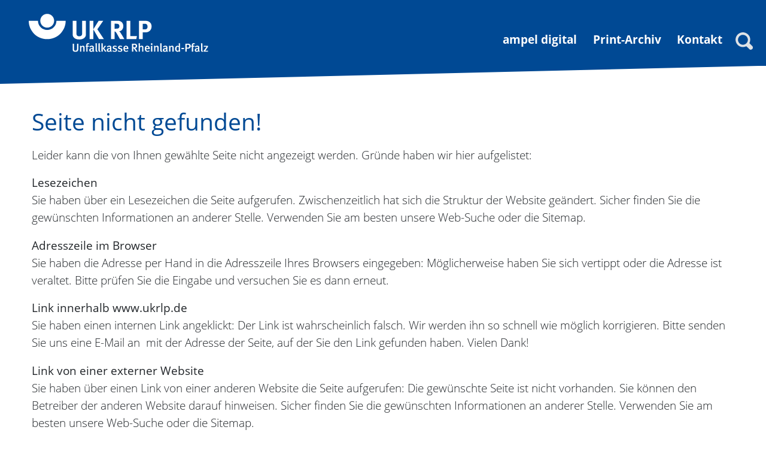

--- FILE ---
content_type: text/html; charset=utf-8
request_url: https://www.ampel-ukrlp.de/404
body_size: 13601
content:
<!DOCTYPE html> <html lang="de" dir="ltr" class="no-js"> <head> <meta charset="utf-8"> <!-- Made with love by GMF! This website is powered by TYPO3 - inspiring people to share! TYPO3 is a free open source Content Management Framework initially created by Kasper Skaarhoj and licensed under GNU/GPL. TYPO3 is copyright 1998-2026 of Kasper Skaarhoj. Extensions are copyright of their respective owners. Information and contribution at https://typo3.org/ --> <title>404 | UK RLP</title> <meta http-equiv="x-ua-compatible" content="IE=edge"> <meta name="generator" content="TYPO3 CMS"> <meta name="robots" content="noindex,nofollow"> <meta name="viewport" content="width=device-width, initial-scale=1"> <meta name="description" content="Seminare, Veranstaltungen, Unfallkasse, Fortbildungen, Mitglieder, Versicherte"> <meta name="author" content="Unfallkasse Rheinland-Pfalz"> <meta name="keywords" content="Seminare, Veranstaltungen, Unfallkasse, Fortbildungen, Mitglieder, Versicherte"> <meta name="application-name" content="UK RLP"> <meta property="og:title" content="404"> <meta property="og:image" content="https://www.ampel-ukrlp.de/typo3temp/assets/_processed_/c/0/csm_ogimage_5bfe9b99e9.jpg?v=1"> <meta property="og:image:url" content="https://www.ampel-ukrlp.de/typo3temp/assets/_processed_/c/0/csm_ogimage_5bfe9b99e9.jpg?v=1"> <meta name="twitter:card" content="summary"> <meta name="baseurl" content="https://www.ampel-ukrlp.de/"> <meta name="msapplication-starturl" content="https://www.ampel-ukrlp.de/"> <meta name="theme-color" content="#333333"> <meta name="msapplication-tilecolor" content="#FFFFFF"> <meta name="msapplication-square70x70logo" content="/icon-180.png"> <meta name="msapplication-square150x150logo" content="/icon-192.png"> <meta name="msapplication-square310x310logo" content="/icon-512.png"> <meta name="mobile-web-app-capable" content="yes"> <meta name="apple-touch-icon" content="/apple-touch-icon.png"> <meta name="apple-mobile-web-app-status-bar-style" content="black"> <meta name="geo.region" content="DE_RP"> <meta name="geo.placename" content="Andernach"> <meta name="geo.position" content="50.414940;7.408160"> <meta name="icbm" content="50.414940, 7.408160"> <meta name="apple-mobile-web-app-title" content="UK RLP"> <link rel="stylesheet" href="/_assets/79eedddc58ee5827cc285b0fe4cdf0f0/Dist/main.min.css?1765354894" media="all" nonce="olzOIjslwIWR02myTw8NLldGTCXUHcnUgOya5nPErGGmxhrRtE4EUQ"> <link rel="stylesheet" href="/_assets/79eedddc58ee5827cc285b0fe4cdf0f0/Css/print.css?1765354894" media="print" nonce="olzOIjslwIWR02myTw8NLldGTCXUHcnUgOya5nPErGGmxhrRtE4EUQ"> <script type="application/ld+json">{"@type":"ProfessionalService","name":"Unfallkasse Rheinland-Pfalz","url":"https:\/\/www.ampel-ukrlp.de","telephone":"+49 12 34 56 78 0","brand":"Unfallkasse Rheinland-Pfalz","image":{"@type":"ImageObject","url":"https:\/\/www.ampel-ukrlp.de\/_assets\/79eedddc58ee5827cc285b0fe4cdf0f0\/Images\/logo.svg","caption":"Unfallkasse Rheinland-Pfalz"},"geo":{"@type":"GeoCoordinates","latitude":"50.414940","longitude":"7.408160"},"address":{"@type":"PostalAddress","streetAddress":"Musterstrasse 123","addressLocality":"Musterstadt","postalCode":"54321","addressCountry":"DE","addressRegion":"North Rhine-Westphalia"},"openingHoursSpecification":{"@type":"OpeningHoursSpecification","dayOfWeek":["Monday","Tuesday","Wednesday","Thursday","Friday"],"opens":"09:00","closes":"18:00"},"contactPoint":{"@type":"ContactPoint","telephone":"+49 12 34 56 78 0","contactType":"customer service"},"@context":"http:\/\/www.schema.org"}</script> <style nonce="olzOIjslwIWR02myTw8NLldGTCXUHcnUgOya5nPErGGmxhrRtE4EUQ"> /* arvo-regular - latin */ @font-face { font-display: swap; font-family: 'Open Sans'; font-style: normal; font-weight: 400; src: url('/_assets/79eedddc58ee5827cc285b0fe4cdf0f0/Fonts/open-sans-v15-latin-regular.woff2') format('woff2'); /* Chrome 36+, Opera 23+, Firefox 39+, Safari 12+, iOS 10+ */ } /* arvo-italic - latin */ @font-face { font-display: swap; font-family: 'Open Sans'; font-style: normal; font-weight: 300; src: url('/_assets/79eedddc58ee5827cc285b0fe4cdf0f0/Fonts/open-sans-v15-latin-300.woff2') format('woff2'); /* Chrome 36+, Opera 23+, Firefox 39+, Safari 12+, iOS 10+ */ } /* arvo-700 - latin */ @font-face { font-display: swap; font-family: 'Open Sans'; font-style: normal; font-weight: 700; src: url('/_assets/79eedddc58ee5827cc285b0fe4cdf0f0/Fonts/open-sans-v15-latin-700.woff2') format('woff2'); /* Chrome 36+, Opera 23+, Firefox 39+, Safari 12+, iOS 10+ */ } </style> <link rel="preconnect" href="https://www.ampel-ukrlp.de"> <link rel="icon" href="/favicon.ico"> <link rel="icon" href="/favicon.svg" type="image/svg+xml"> <link rel="manifest" href="/manifest.json" crossorigin="use-credentials"> </head> <body id="uid-1255" class="layout-0"> <!-- Page // Production --> <nav class="visually-hidden"> <ul class="list-unstyled"> <li><a class="skip-main visually-hidden-focusable" href="https://www.ampel-ukrlp.de/de/magazin/blogseite/7/#main">Direkt zum Inhalt der Seite springen</a></li> <li><a class="skip-main visually-hidden-focusable" href="https://www.ampel-ukrlp.de/de/magazin/blogseite/7/#navbarNavDropdown">Direkt zur Hauptnavigation springen</a></li> </ul> </nav> <header class="d-print-none sticky-top"> <div class="navbar navbar-expand-lg bg-primary" data-bs-theme="dark"> <div class="container-fluid"> <a class="navbar-brand" href="/magazin"> <img alt="Logo der Unfallkasse Rheinland-Pfalz" class="navbar-brand-img" src="[data-uri]" /> <span class="visually-hidden bg-white text-black">Link zur Startseite</span> </a> <div class="collapse navbar-collapse justify-content-end align-self-end order-2 order-lg-1" id="navbarNavDropdown"> <nav id="mainNavigation" aria-label="Hauptmenü"> <ul class="navbar-nav ms-auto mb-2"> <li class="nav-item"> <a class="nav-link fw-bold text-white" href="/magazin">ampel digital</a> </li> <li class="nav-item"> <a href="/print-archiv" id="navbarDropdown-1349" class="nav-link text-white fw-bold" target="_self" > Print-Archiv </a> </li> <li class="nav-item"> <a href="/kontakt" id="navbarDropdown-1274" class="nav-link text-white fw-bold" target="_self" > Kontakt </a> </li> </ul> </nav> </div> <div class="justify-content-end align-self-end order-1 order-lg-2"> <div class="d-flex mt-3"> <button class="btn btn-white btn-icon mb-2 me-3 me-lg-0 border-0" data-bs-toggle="modal" data-bs-target=".search-modal" aria-label="Suchen"> <svg aria-hidden="true" xmlns="http://www.w3.org/2000/svg" width="13.999" height="14" viewBox="0 0 13.999 14"><path d="M12.3,14a1.738,1.738,0,0,1-1.227-.523l-2.313-2.3a6.4,6.4,0,0,1-2.8.7A5.935,5.935,0,1,1,10.172,1.737a5.887,5.887,0,0,1,1.743,4.2,6.35,6.35,0,0,1-.7,2.793l2.313,2.3a1.818,1.818,0,0,1,0,2.444A1.738,1.738,0,0,1,12.3,14ZM6,2a3.992,3.992,0,1,0,2.83,1.169A3.976,3.976,0,0,0,6,2Z"/></svg> <span class="visually-hidden bg-white text-black">Suchen</span> </button> <button class="hamburger hamburger--criss-cross d-block d-lg-none collapsed" type="button" data-bs-toggle="collapse" data-bs-target="#navbarNavDropdown" aria-controls="navbarNavDropdown" aria-expanded="false" aria-label="Toggle navigation"> <span class="inner d-block"> <span class="bar"></span> <span class="bar"></span> <span class="bar"></span> </span> </button> </div> </div> </div> </div> </header> <div class="modal fade search-modal" id="searchmodal" role="dialog" data-bs-backdrop="false" data-bs-keyboard="false" tabindex="-1" aria-hidden="true" aria-label="Dialogfenster mit Formular zum Suchen auf der Webseite"> <div class="modal-dialog modal-lg"> <div class="modal-content"> <div class="modal-body bg-dark text-white"> <div class="text-end"> <button type="button" class="btn text-white " data-bs-dismiss="modal" aria-label="Schliessen"> <svg fill="#F00" xmlns="http://www.w3.org/2000/svg" width="14" height="14" viewBox="0 0 14 14"><path d="M13.741,2.679,9.42,7l4.321,4.321a.835.835,0,0,1,0,1.21l-1.21,1.21a.835.835,0,0,1-1.21,0L7,9.42,2.679,13.741a.835.835,0,0,1-1.21,0l-1.21-1.21a.835.835,0,0,1,0-1.21L4.58,7,.259,2.679a.835.835,0,0,1,0-1.21L1.469.259a.835.835,0,0,1,1.21,0L7,4.58,11.321.259a.835.835,0,0,1,1.21,0l1.21,1.21a.835.835,0,0,1,0,1.21Z"/></svg> </button> </div> <div> <p>Webcode dieser Seite: d1245</p> <p>Nicht das Richtige gefunden? Neuen Webcode oder Suchbegriff eingeben.</p><br> </div> <div class="alert alert-danger search-alert d-none">Der Suchbegriff sollte mehr als zwei Buchstaben enthalten</div> <div class="tx-indexedsearch-searchbox flex-grow-1"> <form id="tx_indexedsearch" action="/suche/req" method="post"> <div> <input type="hidden" name="tx_indexedsearch_pi2[__referrer][@extension]" value="IndexedSearch" > <input type="hidden" name="tx_indexedsearch_pi2[__referrer][@controller]" value="Search" > <input type="hidden" name="tx_indexedsearch_pi2[__referrer][@action]" value="form" > <input type="hidden" name="tx_indexedsearch_pi2[__referrer][arguments]" value="YTowOnt9491b5c6384b9f58c65c1acc216777e9022edbf68" > <input type="hidden" name="tx_indexedsearch_pi2[__referrer][@request]" value="{&quot;@extension&quot;:&quot;IndexedSearch&quot;,&quot;@controller&quot;:&quot;Search&quot;,&quot;@action&quot;:&quot;form&quot;}047a38172fb3fa9cc45b34d84b228de6bed725d7" > <input type="hidden" name="tx_indexedsearch_pi2[__trustedProperties]" value="{&quot;search&quot;:{&quot;_sections&quot;:1,&quot;freeIndexUid&quot;:1,&quot;pointer&quot;:1,&quot;ext&quot;:1,&quot;searchType&quot;:1,&quot;defaultOperand&quot;:1,&quot;mediaType&quot;:1,&quot;sortOrder&quot;:1,&quot;group&quot;:1,&quot;desc&quot;:1,&quot;numberOfResults&quot;:1,&quot;sword&quot;:1,&quot;submitButton&quot;:1}}0cbde573b396ad799690b8175bd49b0ce9128658" > </div> <div class="tx-indexedsearch-hidden-fields"> <input type="hidden" name="tx_indexedsearch_pi2[search][_sections]" value="0" /> <input id="tx_indexedsearch_freeIndexUid" type="hidden" name="tx_indexedsearch_pi2[search][freeIndexUid]" value="-1" /> <input id="tx_indexedsearch_pointer" type="hidden" name="tx_indexedsearch_pi2[search][pointer]" value="0" /> <input type="hidden" name="tx_indexedsearch_pi2[search][ext]" value="" /> <input type="hidden" name="tx_indexedsearch_pi2[search][searchType]" value="1" /> <input type="hidden" name="tx_indexedsearch_pi2[search][defaultOperand]" value="0" /> <input type="hidden" name="tx_indexedsearch_pi2[search][mediaType]" value="-1" /> <input type="hidden" name="tx_indexedsearch_pi2[search][sortOrder]" value="crdate" /> <input type="hidden" name="tx_indexedsearch_pi2[search][group]" value="" /> <input type="hidden" name="tx_indexedsearch_pi2[search][desc]" value="" /> <input type="hidden" name="tx_indexedsearch_pi2[search][numberOfResults]" value="10" /> </div> <fieldset> <div class="input-group"> <label class="visually-hidden" for="tx-indexedsearch-searchbox-sword">Suchen nach:</label> <input placeholder="Suchformular" id="tx-indexedsearch-searchbox-sword" class="tx-indexedsearch-searchbox-sword form-control" type="text" name="tx_indexedsearch_pi2[search][sword]" value="" /> <input id="tx-indexedsearch-searchbox-button-submit" class="tx-indexedsearch-searchbox-button btn btn-primary" type="submit" value="Suchen" name="tx_indexedsearch_pi2[search][submitButton]" /> </div> </fieldset> </form> </div> </div> </div> </div> </div> <main id="main"> <!--TYPO3SEARCH_begin--> <!-- Content.html --> <div class="container-fluid hero g-0 d-print-none"> </div> <div class="section-default pt-4 mt-4"> <div class="container"> <div class="row"> <div class="wrapper"> <div id="c4960" class="anchor"></div> <div id="e4960" class="type-textmedia layout-0 "> <div class="ce-textpic ce-center ce-above"> <div class="row"> <div class="col-12"> <h2 class="headline"> Seite nicht gefunden! </h2> </div> </div> <div class="row"> <div class="col-12"> <p>Leider kann die von Ihnen gewählte Seite nicht angezeigt werden. Gründe haben wir hier aufgelistet:</p> <p><strong>Lesezeichen</strong><br> Sie haben über ein Lesezeichen die Seite aufgerufen. Zwischenzeitlich hat sich die Struktur der Website geändert. Sicher finden Sie die gewünschten Informationen an anderer Stelle. Verwenden Sie am besten unsere Web-Suche oder die Sitemap.</p> <p><strong>Adresszeile im Browser</strong><br> Sie haben die Adresse per Hand in die Adresszeile Ihres Browsers eingegeben: Möglicherweise haben Sie sich vertippt oder die Adresse ist veraltet. Bitte prüfen Sie die Eingabe und versuchen Sie es dann erneut.</p> <p><strong>Link innerhalb www.ukrlp.de</strong><br> Sie haben einen internen Link angeklickt: Der Link ist wahrscheinlich falsch. Wir werden ihn so schnell wie möglich korrigieren. Bitte senden Sie uns eine E-Mail an&nbsp;&nbsp;mit der Adresse der Seite, auf der Sie den Link gefunden haben. Vielen Dank!</p> <p><strong>Link von einer externer Website</strong><br> Sie haben über einen Link von einer anderen Website die Seite aufgerufen: Die gewünschte Seite ist nicht vorhanden. Sie können den Betreiber der anderen Website darauf hinweisen. Sicher finden Sie die gewünschten Informationen an anderer Stelle. Verwenden Sie am besten unsere Web-Suche oder die Sitemap.</p> <p><strong>Webcode</strong><br> Sie haben in das Suchformular auf der Seite einen Webcode eingegeben. Möglicherweise ist dieser veraltet oder die Seite existiert nicht mehr.</p> </div> </div> </div> </div> </div> </div> </div> </div> <!--TYPO3SEARCH_end--> </main> </html> <footer aria-label="Service-Informationen"> <div class="d-print-none footer-top mt-4"> <div class="container"> <div class="row"> <div class="col-12 col-md-6"> <div class="mb-5 mb-md-0"> <span class="h4 text-white">Suche und Webcode</span> <p>Nicht das Richtige gefunden?<br>Neuen Webcode oder Suchbegriff eingeben:</p> <div class="mb-3 webcode-form mt-3"> <div class="tx-indexedsearch-searchbox flex-grow-1"> <form id="tx_indexedsearch" action="/suche/req" method="post"> <div> <input type="hidden" name="tx_indexedsearch_pi2[__referrer][@extension]" value="IndexedSearch" > <input type="hidden" name="tx_indexedsearch_pi2[__referrer][@controller]" value="Search" > <input type="hidden" name="tx_indexedsearch_pi2[__referrer][@action]" value="form" > <input type="hidden" name="tx_indexedsearch_pi2[__referrer][arguments]" value="YTowOnt9491b5c6384b9f58c65c1acc216777e9022edbf68" > <input type="hidden" name="tx_indexedsearch_pi2[__referrer][@request]" value="{&quot;@extension&quot;:&quot;IndexedSearch&quot;,&quot;@controller&quot;:&quot;Search&quot;,&quot;@action&quot;:&quot;form&quot;}047a38172fb3fa9cc45b34d84b228de6bed725d7" > <input type="hidden" name="tx_indexedsearch_pi2[__trustedProperties]" value="{&quot;search&quot;:{&quot;_sections&quot;:1,&quot;freeIndexUid&quot;:1,&quot;pointer&quot;:1,&quot;ext&quot;:1,&quot;searchType&quot;:1,&quot;defaultOperand&quot;:1,&quot;mediaType&quot;:1,&quot;sortOrder&quot;:1,&quot;group&quot;:1,&quot;desc&quot;:1,&quot;numberOfResults&quot;:1,&quot;sword&quot;:1,&quot;submitButton&quot;:1}}0cbde573b396ad799690b8175bd49b0ce9128658" > </div> <div class="tx-indexedsearch-hidden-fields"> <input type="hidden" name="tx_indexedsearch_pi2[search][_sections]" value="0" /> <input id="tx_indexedsearch_freeIndexUid" type="hidden" name="tx_indexedsearch_pi2[search][freeIndexUid]" value="-1" /> <input id="tx_indexedsearch_pointer" type="hidden" name="tx_indexedsearch_pi2[search][pointer]" value="0" /> <input type="hidden" name="tx_indexedsearch_pi2[search][ext]" value="" /> <input type="hidden" name="tx_indexedsearch_pi2[search][searchType]" value="1" /> <input type="hidden" name="tx_indexedsearch_pi2[search][defaultOperand]" value="0" /> <input type="hidden" name="tx_indexedsearch_pi2[search][mediaType]" value="-1" /> <input type="hidden" name="tx_indexedsearch_pi2[search][sortOrder]" value="crdate" /> <input type="hidden" name="tx_indexedsearch_pi2[search][group]" value="" /> <input type="hidden" name="tx_indexedsearch_pi2[search][desc]" value="" /> <input type="hidden" name="tx_indexedsearch_pi2[search][numberOfResults]" value="10" /> </div> <fieldset> <div class="input-group"> <label class="visually-hidden" for="tx-indexedsearch-searchbox-sword">Suchen nach:</label> <input placeholder="Suchformular" id="tx-indexedsearch-searchbox-sword" class="tx-indexedsearch-searchbox-sword form-control" type="text" name="tx_indexedsearch_pi2[search][sword]" value="" /> <input id="tx-indexedsearch-searchbox-button-submit" class="tx-indexedsearch-searchbox-button btn btn-primary" type="submit" value="Suchen" name="tx_indexedsearch_pi2[search][submitButton]" /> </div> </fieldset> </form> </div> </div> <div class="webcode"><div class="webcodeInner mb-3"><p class="inner">Webcode dieser Seite: <span class="ms-2 fw-bold">d1255</span></p></div></div> </div> </div> <div class="col-12 col-md-6"> <span class="h4 text-white">Über die Unfallkasse</span> <p>Rund 1,7 Millionen Menschen sind in Rheinland-Pfalz über die Unfallkasse gesetzlich unfallversichert.</p> <a target="_blank" href="https://www.ukrlp.de/ueber-uns/" class="btn btn-primary btn-svg--sm mt-3">Mehr erfahren<span class="ms-2"><svg aria-hidden="true" xmlns="http://www.w3.org/2000/svg" width="10" height="19.728" viewBox="0 0 10 19.728"><path d="M10,9.864a1.855,1.855,0,0,0,0-.239,1.43,1.43,0,0,0-.347-.819L1.254.207C.882-.175.377-.012.132.567A1.738,1.738,0,0,0,.364,2.313L7.735,9.864.364,17.415a1.738,1.738,0,0,0-.232,1.746c.245.579.749.742,1.121.361l8.395-8.6a1.429,1.429,0,0,0,.347-.818,1.869,1.869,0,0,0,0-.24" transform="translate(0 0)"/></svg></span></a> </div> </div> </div> </div> <div class="d-print-none footer-bottom pb-4"> <div class="container mt-3"> <div class="row"> <div class="col-12 col-md-3 mt-4 mt-md-0"> <span class="h4">Service</span> <div class="row mt-2"> <div class="wrapper"> <div id="c5153" class="anchor"></div> <div id="e5153" class="type-menu_sitemap_pages layout-0 "> <ul> <li> <a href="/datenschutzeinstellungen" data-cc="show-preferencesModal" target="_self" title="Datenschutzeinstellungen"> <span>Datenschutzeinstellungen</span> </a> </li> <li> <a href="/datenschutz" target="_self" title="Datenschutz"> <span>Datenschutz</span> </a> </li> <li> <a href="/erklaerung-zur-barrierefreiheit" target="_self" title="Erklärung zur Barrierefreiheit"> <span>Erklärung zur Barrierefreiheit</span> </a> </li> <li> <a href="/barriere-melden" target="_self" title="Barriere melden"> <span>Barriere melden</span> </a> </li> <li> <a href="/impressum" target="_self" title="Impressum"> <span>Impressum</span> </a> </li> </ul> </div> </div> </div> </div> <div class="col-12 col-md-6 order-md-first mt-4 mt-md-0"> <p>&copy; 2026 Unfallkasse Rheinland-Pfalz</p> </div> </div> </div> </div> </footer> <script type="text/plain" data-category="analytics" nonce="olzOIjslwIWR02myTw8NLldGTCXUHcnUgOya5nPErGGmxhrRtE4EUQ"> (function(w,d,s,l,i){w[l]=w[l]||[];w[l].push({'gtm.start': new Date().getTime(),event:'gtm.js'});var f=d.getElementsByTagName(s)[0], j=d.createElement(s),dl=l!='dataLayer'?'&l='+l:'';j.async=true;j.src= 'https://www.googletagmanager.com/gtm.js?id='+i+dl;f.parentNode.insertBefore(j,f); })(window,document,'script','dataLayer','GTM-WM2FFJG'); </script> <script src="/_assets/79eedddc58ee5827cc285b0fe4cdf0f0/Dist/cookieconsent.umd.js?1765354894" defer="defer" nonce="olzOIjslwIWR02myTw8NLldGTCXUHcnUgOya5nPErGGmxhrRtE4EUQ"></script> <script src="/_assets/79eedddc58ee5827cc285b0fe4cdf0f0/Dist/main.min.js?1765354894" defer="defer" nonce="olzOIjslwIWR02myTw8NLldGTCXUHcnUgOya5nPErGGmxhrRtE4EUQ"></script> </body> </html>

--- FILE ---
content_type: application/javascript; charset=utf-8
request_url: https://www.ampel-ukrlp.de/_assets/79eedddc58ee5827cc285b0fe4cdf0f0/Dist/main.min.js?1765354894
body_size: 80457
content:
!function(){"use strict";function t(t){return t&&t.__esModule&&Object.prototype.hasOwnProperty.call(t,"default")?t.default:t}function e(t){if(t.__esModule)return t;var e=t.default;if("function"==typeof e){var n=function t(){return this instanceof t?Reflect.construct(e,arguments,this.constructor):e.apply(this,arguments)};n.prototype=e.prototype}else n={};return Object.defineProperty(n,"__esModule",{value:!0}),Object.keys(t).forEach((function(e){var i=Object.getOwnPropertyDescriptor(t,e);Object.defineProperty(n,e,i.get?i:{enumerable:!0,get:function(){return t[e]}})})),n}var n,i={exports:{}};var r=(n||(n=1,i.exports=function(){function t(t){var e=function(t,e){if("object"!=typeof t||!t)return t;var n=t[Symbol.toPrimitive];if(void 0!==n){var i=n.call(t,e||"default");if("object"!=typeof i)return i;throw new TypeError("@@toPrimitive must return a primitive value.")}return("string"===e?String:Number)(t)}(t,"string");return"symbol"==typeof e?e:e+""}function e(t){return(e="function"==typeof Symbol&&"symbol"==typeof Symbol.iterator?function(t){return typeof t}:function(t){return t&&"function"==typeof Symbol&&t.constructor===Symbol&&t!==Symbol.prototype?"symbol":typeof t})(t)}function n(t,e){if(!(t instanceof e))throw new TypeError("Cannot call a class as a function")}function i(e,n){for(var i=0;i<n.length;i++){var r=n[i];r.enumerable=r.enumerable||!1,r.configurable=!0,"value"in r&&(r.writable=!0),Object.defineProperty(e,t(r.key),r)}}function r(t,e,n){return e&&i(t.prototype,e),n&&i(t,n),Object.defineProperty(t,"prototype",{writable:!1}),t}var s=Date.now();function o(){var t={},e=!0,n=0,i=arguments.length;"[object Boolean]"===Object.prototype.toString.call(arguments[0])&&(e=arguments[0],n++);for(var r=function(n){for(var i in n)Object.prototype.hasOwnProperty.call(n,i)&&(e&&"[object Object]"===Object.prototype.toString.call(n[i])?t[i]=o(!0,t[i],n[i]):t[i]=n[i])};n<i;n++)r(arguments[n]);return t}function a(t,e){if((S(t)||t===window||t===document)&&(t=[t]),A(t)||O(t)||(t=[t]),0!=D(t))if(A(t)&&!O(t))for(var n=t.length,i=0;i<n&&!1!==e.call(t[i],t[i],i,t);i++);else if(O(t))for(var r in t)if(P(t,r)&&!1===e.call(t[r],t[r],r,t))break}function l(t){var e=arguments.length>1&&void 0!==arguments[1]?arguments[1]:null,n=arguments.length>2&&void 0!==arguments[2]?arguments[2]:null,i=t[s]=t[s]||[],r={all:i,evt:null,found:null};return e&&n&&D(i)>0&&a(i,(function(t,i){if(t.eventName==e&&t.fn.toString()==n.toString())return r.found=!0,r.evt=i,!1})),r}function c(t){var e=arguments.length>1&&void 0!==arguments[1]?arguments[1]:{},n=e.onElement,i=e.withCallback,r=e.avoidDuplicate,s=void 0===r||r,o=e.once,c=void 0!==o&&o,u=e.useCapture,h=void 0!==u&&u,d=arguments.length>2?arguments[2]:void 0,f=n||[];function p(t){k(i)&&i.call(d,t,this),c&&p.destroy()}return E(f)&&(f=document.querySelectorAll(f)),p.destroy=function(){a(f,(function(e){var n=l(e,t,p);n.found&&n.all.splice(n.evt,1),e.removeEventListener&&e.removeEventListener(t,p,h)}))},a(f,(function(e){var n=l(e,t,p);(e.addEventListener&&s&&!n.found||!s)&&(e.addEventListener(t,p,h),n.all.push({eventName:t,fn:p}))})),p}function u(t,e){a(e.split(" "),(function(e){return t.classList.add(e)}))}function h(t,e){a(e.split(" "),(function(e){return t.classList.remove(e)}))}function d(t,e){return t.classList.contains(e)}function f(t,e){for(;t!==document.body;){if(!(t=t.parentElement))return!1;if("function"==typeof t.matches?t.matches(e):t.msMatchesSelector(e))return t}}function p(t){var e=arguments.length>1&&void 0!==arguments[1]?arguments[1]:"",n=arguments.length>2&&void 0!==arguments[2]&&arguments[2];if(!t||""===e)return!1;if("none"===e)return k(n)&&n(),!1;var i=b(),r=e.split(" ");a(r,(function(e){u(t,"g"+e)})),c(i,{onElement:t,avoidDuplicate:!1,once:!0,withCallback:function(t,e){a(r,(function(t){h(e,"g"+t)})),k(n)&&n()}})}function g(t){var e=arguments.length>1&&void 0!==arguments[1]?arguments[1]:"";if(""===e)return t.style.webkitTransform="",t.style.MozTransform="",t.style.msTransform="",t.style.OTransform="",t.style.transform="",!1;t.style.webkitTransform=e,t.style.MozTransform=e,t.style.msTransform=e,t.style.OTransform=e,t.style.transform=e}function m(t){t.style.display="block"}function v(t){t.style.display="none"}function _(t){var e=document.createDocumentFragment(),n=document.createElement("div");for(n.innerHTML=t;n.firstChild;)e.appendChild(n.firstChild);return e}function y(){return{width:window.innerWidth||document.documentElement.clientWidth||document.body.clientWidth,height:window.innerHeight||document.documentElement.clientHeight||document.body.clientHeight}}function b(){var t,e=document.createElement("fakeelement"),n={animation:"animationend",OAnimation:"oAnimationEnd",MozAnimation:"animationend",WebkitAnimation:"webkitAnimationEnd"};for(t in n)if(void 0!==e.style[t])return n[t]}function x(t,e,n,i){if(t())e();else{var r;n||(n=100);var s=setInterval((function(){t()&&(clearInterval(s),r&&clearTimeout(r),e())}),n);i&&(r=setTimeout((function(){clearInterval(s)}),i))}}function w(t,e,n){if(M(t))console.error("Inject assets error");else if(k(e)&&(n=e,e=!1),E(e)&&e in window)k(n)&&n();else{var i;if(-1!==t.indexOf(".css")){if((i=document.querySelectorAll('link[href="'+t+'"]'))&&i.length>0)return void(k(n)&&n());var r=document.getElementsByTagName("head")[0],s=r.querySelectorAll('link[rel="stylesheet"]'),o=document.createElement("link");return o.rel="stylesheet",o.type="text/css",o.href=t,o.media="all",s?r.insertBefore(o,s[0]):r.appendChild(o),void(k(n)&&n())}if((i=document.querySelectorAll('script[src="'+t+'"]'))&&i.length>0){if(k(n)){if(E(e))return x((function(){return void 0!==window[e]}),(function(){n()})),!1;n()}}else{var a=document.createElement("script");a.type="text/javascript",a.src=t,a.onload=function(){if(k(n)){if(E(e))return x((function(){return void 0!==window[e]}),(function(){n()})),!1;n()}},document.body.appendChild(a)}}}function T(){return"navigator"in window&&window.navigator.userAgent.match(/(iPad)|(iPhone)|(iPod)|(Android)|(PlayBook)|(BB10)|(BlackBerry)|(Opera Mini)|(IEMobile)|(webOS)|(MeeGo)/i)}function k(t){return"function"==typeof t}function E(t){return"string"==typeof t}function S(t){return!(!t||!t.nodeType||1!=t.nodeType)}function C(t){return Array.isArray(t)}function A(t){return t&&t.length&&isFinite(t.length)}function O(t){return"object"===e(t)&&null!=t&&!k(t)&&!C(t)}function M(t){return null==t}function P(t,e){return null!==t&&hasOwnProperty.call(t,e)}function D(t){if(O(t)){if(t.keys)return t.keys().length;var e=0;for(var n in t)P(t,n)&&e++;return e}return t.length}function L(t){return!isNaN(parseFloat(t))&&isFinite(t)}function z(){var t=arguments.length>0&&void 0!==arguments[0]?arguments[0]:-1,e=document.querySelectorAll(".gbtn[data-taborder]:not(.disabled)");if(!e.length)return!1;if(1==e.length)return e[0];"string"==typeof t&&(t=parseInt(t));var n=[];a(e,(function(t){n.push(t.getAttribute("data-taborder"))}));var i=Math.max.apply(Math,n.map((function(t){return parseInt(t)}))),r=t<0?1:t+1;r>i&&(r="1");var s=n.filter((function(t){return t>=parseInt(r)})),o=s.sort()[0];return document.querySelector('.gbtn[data-taborder="'.concat(o,'"]'))}function I(t){if(t.events.hasOwnProperty("keyboard"))return!1;t.events.keyboard=c("keydown",{onElement:window,withCallback:function(e,n){var i=(e=e||window.event).keyCode;if(9==i){var r=document.querySelector(".gbtn.focused");if(!r){var s=!(!document.activeElement||!document.activeElement.nodeName)&&document.activeElement.nodeName.toLocaleLowerCase();if("input"==s||"textarea"==s||"button"==s)return}e.preventDefault();var o=document.querySelectorAll(".gbtn[data-taborder]");if(!o||o.length<=0)return;if(!r){var a=z();return void(a&&(a.focus(),u(a,"focused")))}var l=z(r.getAttribute("data-taborder"));h(r,"focused"),l&&(l.focus(),u(l,"focused"))}39==i&&t.nextSlide(),37==i&&t.prevSlide(),27==i&&t.close()}})}var N=r((function t(e,i){var r=this,s=arguments.length>2&&void 0!==arguments[2]?arguments[2]:null;if(n(this,t),this.img=e,this.slide=i,this.onclose=s,this.img.setZoomEvents)return!1;this.active=!1,this.zoomedIn=!1,this.dragging=!1,this.currentX=null,this.currentY=null,this.initialX=null,this.initialY=null,this.xOffset=0,this.yOffset=0,this.img.addEventListener("mousedown",(function(t){return r.dragStart(t)}),!1),this.img.addEventListener("mouseup",(function(t){return r.dragEnd(t)}),!1),this.img.addEventListener("mousemove",(function(t){return r.drag(t)}),!1),this.img.addEventListener("click",(function(t){return r.slide.classList.contains("dragging-nav")?(r.zoomOut(),!1):r.zoomedIn?void(r.zoomedIn&&!r.dragging&&r.zoomOut()):r.zoomIn()}),!1),this.img.setZoomEvents=!0}),[{key:"zoomIn",value:function(){var t=this.widowWidth();if(!(this.zoomedIn||t<=768)){var e=this.img;if(e.setAttribute("data-style",e.getAttribute("style")),e.style.maxWidth=e.naturalWidth+"px",e.style.maxHeight=e.naturalHeight+"px",e.naturalWidth>t){var n=t/2-e.naturalWidth/2;this.setTranslate(this.img.parentNode,n,0)}this.slide.classList.add("zoomed"),this.zoomedIn=!0}}},{key:"zoomOut",value:function(){this.img.parentNode.setAttribute("style",""),this.img.setAttribute("style",this.img.getAttribute("data-style")),this.slide.classList.remove("zoomed"),this.zoomedIn=!1,this.currentX=null,this.currentY=null,this.initialX=null,this.initialY=null,this.xOffset=0,this.yOffset=0,this.onclose&&"function"==typeof this.onclose&&this.onclose()}},{key:"dragStart",value:function(t){t.preventDefault(),this.zoomedIn?("touchstart"===t.type?(this.initialX=t.touches[0].clientX-this.xOffset,this.initialY=t.touches[0].clientY-this.yOffset):(this.initialX=t.clientX-this.xOffset,this.initialY=t.clientY-this.yOffset),t.target===this.img&&(this.active=!0,this.img.classList.add("dragging"))):this.active=!1}},{key:"dragEnd",value:function(t){var e=this;t.preventDefault(),this.initialX=this.currentX,this.initialY=this.currentY,this.active=!1,setTimeout((function(){e.dragging=!1,e.img.isDragging=!1,e.img.classList.remove("dragging")}),100)}},{key:"drag",value:function(t){this.active&&(t.preventDefault(),"touchmove"===t.type?(this.currentX=t.touches[0].clientX-this.initialX,this.currentY=t.touches[0].clientY-this.initialY):(this.currentX=t.clientX-this.initialX,this.currentY=t.clientY-this.initialY),this.xOffset=this.currentX,this.yOffset=this.currentY,this.img.isDragging=!0,this.dragging=!0,this.setTranslate(this.img,this.currentX,this.currentY))}},{key:"onMove",value:function(t){if(this.zoomedIn){var e=t.clientX-this.img.naturalWidth/2,n=t.clientY-this.img.naturalHeight/2;this.setTranslate(this.img,e,n)}}},{key:"setTranslate",value:function(t,e,n){t.style.transform="translate3d("+e+"px, "+n+"px, 0)"}},{key:"widowWidth",value:function(){return window.innerWidth||document.documentElement.clientWidth||document.body.clientWidth}}]),R=r((function t(){var e=this,i=arguments.length>0&&void 0!==arguments[0]?arguments[0]:{};n(this,t);var r=i.dragEl,s=i.toleranceX,o=void 0===s?40:s,a=i.toleranceY,l=void 0===a?65:a,c=i.slide,u=void 0===c?null:c,h=i.instance,d=void 0===h?null:h;this.el=r,this.active=!1,this.dragging=!1,this.currentX=null,this.currentY=null,this.initialX=null,this.initialY=null,this.xOffset=0,this.yOffset=0,this.direction=null,this.lastDirection=null,this.toleranceX=o,this.toleranceY=l,this.toleranceReached=!1,this.dragContainer=this.el,this.slide=u,this.instance=d,this.el.addEventListener("mousedown",(function(t){return e.dragStart(t)}),!1),this.el.addEventListener("mouseup",(function(t){return e.dragEnd(t)}),!1),this.el.addEventListener("mousemove",(function(t){return e.drag(t)}),!1)}),[{key:"dragStart",value:function(t){if(this.slide.classList.contains("zoomed"))this.active=!1;else{"touchstart"===t.type?(this.initialX=t.touches[0].clientX-this.xOffset,this.initialY=t.touches[0].clientY-this.yOffset):(this.initialX=t.clientX-this.xOffset,this.initialY=t.clientY-this.yOffset);var e=t.target.nodeName.toLowerCase();t.target.classList.contains("nodrag")||f(t.target,".nodrag")||-1!==["input","select","textarea","button","a"].indexOf(e)?this.active=!1:(t.preventDefault(),(t.target===this.el||"img"!==e&&f(t.target,".gslide-inline"))&&(this.active=!0,this.el.classList.add("dragging"),this.dragContainer=f(t.target,".ginner-container")))}}},{key:"dragEnd",value:function(t){var e=this;t&&t.preventDefault(),this.initialX=0,this.initialY=0,this.currentX=null,this.currentY=null,this.initialX=null,this.initialY=null,this.xOffset=0,this.yOffset=0,this.active=!1,this.doSlideChange&&(this.instance.preventOutsideClick=!0,"right"==this.doSlideChange&&this.instance.prevSlide(),"left"==this.doSlideChange&&this.instance.nextSlide()),this.doSlideClose&&this.instance.close(),this.toleranceReached||this.setTranslate(this.dragContainer,0,0,!0),setTimeout((function(){e.instance.preventOutsideClick=!1,e.toleranceReached=!1,e.lastDirection=null,e.dragging=!1,e.el.isDragging=!1,e.el.classList.remove("dragging"),e.slide.classList.remove("dragging-nav"),e.dragContainer.style.transform="",e.dragContainer.style.transition=""}),100)}},{key:"drag",value:function(t){if(this.active){t.preventDefault(),this.slide.classList.add("dragging-nav"),"touchmove"===t.type?(this.currentX=t.touches[0].clientX-this.initialX,this.currentY=t.touches[0].clientY-this.initialY):(this.currentX=t.clientX-this.initialX,this.currentY=t.clientY-this.initialY),this.xOffset=this.currentX,this.yOffset=this.currentY,this.el.isDragging=!0,this.dragging=!0,this.doSlideChange=!1,this.doSlideClose=!1;var e=Math.abs(this.currentX),n=Math.abs(this.currentY);if(e>0&&e>=Math.abs(this.currentY)&&(!this.lastDirection||"x"==this.lastDirection)){this.yOffset=0,this.lastDirection="x",this.setTranslate(this.dragContainer,this.currentX,0);var i=this.shouldChange();if(!this.instance.settings.dragAutoSnap&&i&&(this.doSlideChange=i),this.instance.settings.dragAutoSnap&&i)return this.instance.preventOutsideClick=!0,this.toleranceReached=!0,this.active=!1,this.instance.preventOutsideClick=!0,this.dragEnd(null),"right"==i&&this.instance.prevSlide(),void("left"==i&&this.instance.nextSlide())}if(this.toleranceY>0&&n>0&&n>=e&&(!this.lastDirection||"y"==this.lastDirection)){this.xOffset=0,this.lastDirection="y",this.setTranslate(this.dragContainer,0,this.currentY);var r=this.shouldClose();return!this.instance.settings.dragAutoSnap&&r&&(this.doSlideClose=!0),void(this.instance.settings.dragAutoSnap&&r&&this.instance.close())}}}},{key:"shouldChange",value:function(){var t=!1;if(Math.abs(this.currentX)>=this.toleranceX){var e=this.currentX>0?"right":"left";("left"==e&&this.slide!==this.slide.parentNode.lastChild||"right"==e&&this.slide!==this.slide.parentNode.firstChild)&&(t=e)}return t}},{key:"shouldClose",value:function(){var t=!1;return Math.abs(this.currentY)>=this.toleranceY&&(t=!0),t}},{key:"setTranslate",value:function(t,e,n){var i=arguments.length>3&&void 0!==arguments[3]&&arguments[3];t.style.transition=i?"all .2s ease":"",t.style.transform="translate3d(".concat(e,"px, ").concat(n,"px, 0)")}}]);function B(t,e,n,i){var r=t.querySelector(".gslide-media"),s=new Image,o="gSlideTitle_"+n,a="gSlideDesc_"+n;s.addEventListener("load",(function(){k(i)&&i()}),!1),s.src=e.href,""!=e.sizes&&""!=e.srcset&&(s.sizes=e.sizes,s.srcset=e.srcset),s.alt="",M(e.alt)||""===e.alt||(s.alt=e.alt),""!==e.title&&s.setAttribute("aria-labelledby",o),""!==e.description&&s.setAttribute("aria-describedby",a),e.hasOwnProperty("_hasCustomWidth")&&e._hasCustomWidth&&(s.style.width=e.width),e.hasOwnProperty("_hasCustomHeight")&&e._hasCustomHeight&&(s.style.height=e.height),r.insertBefore(s,r.firstChild)}function j(t,e,n,i){var r=this,s=t.querySelector(".ginner-container"),o="gvideo"+n,a=t.querySelector(".gslide-media"),l=this.getAllPlayers();u(s,"gvideo-container"),a.insertBefore(_('<div class="gvideo-wrapper"></div>'),a.firstChild);var c=t.querySelector(".gvideo-wrapper");w(this.settings.plyr.css,"Plyr");var h=e.href,d=null==e?void 0:e.videoProvider,f=!1;a.style.maxWidth=e.width,w(this.settings.plyr.js,"Plyr",(function(){if(!d&&h.match(/vimeo\.com\/([0-9]*)/)&&(d="vimeo"),!d&&(h.match(/(youtube\.com|youtube-nocookie\.com)\/watch\?v=([a-zA-Z0-9\-_]+)/)||h.match(/youtu\.be\/([a-zA-Z0-9\-_]+)/)||h.match(/(youtube\.com|youtube-nocookie\.com)\/embed\/([a-zA-Z0-9\-_]+)/)||h.match(/(youtube\.com|youtube-nocookie\.com)\/shorts\/([a-zA-Z0-9\-_]+)/))&&(d="youtube"),"local"===d||!d){d="local";var s='<video id="'+o+'" ';s+='style="background:#000; max-width: '.concat(e.width,';" '),s+='preload="metadata" ',s+='x-webkit-airplay="allow" ',s+="playsinline ",s+="controls ",s+='class="gvideo-local">',s+='<source src="'.concat(h,'">'),f=_(s+="</video>")}var a=f||_('<div id="'.concat(o,'" data-plyr-provider="').concat(d,'" data-plyr-embed-id="').concat(h,'"></div>'));u(c,"".concat(d,"-video gvideo")),c.appendChild(a),c.setAttribute("data-id",o),c.setAttribute("data-index",n);var p=P(r.settings.plyr,"config")?r.settings.plyr.config:{},g=new Plyr("#"+o,p);g.on("ready",(function(t){l[o]=t.detail.plyr,k(i)&&i()})),x((function(){return t.querySelector("iframe")&&"true"==t.querySelector("iframe").dataset.ready}),(function(){r.resize(t)})),g.on("enterfullscreen",Y),g.on("exitfullscreen",Y)}))}function Y(t){var e=f(t.target,".gslide-media");"enterfullscreen"===t.type&&u(e,"fullscreen"),"exitfullscreen"===t.type&&h(e,"fullscreen")}function F(t,e,n,i){var r,s=this,o=t.querySelector(".gslide-media"),a=!(!P(e,"href")||!e.href)&&e.href.split("#").pop().trim(),l=!(!P(e,"content")||!e.content)&&e.content;if(l&&(E(l)&&(r=_('<div class="ginlined-content">'.concat(l,"</div>"))),S(l))){"none"==l.style.display&&(l.style.display="block");var h=document.createElement("div");h.className="ginlined-content",h.appendChild(l),r=h}if(a){var d=document.getElementById(a);if(!d)return!1;var f=d.cloneNode(!0);f.style.height=e.height,f.style.maxWidth=e.width,u(f,"ginlined-content"),r=f}if(!r)return console.error("Unable to append inline slide content",e),!1;o.style.height=e.height,o.style.width=e.width,o.appendChild(r),this.events["inlineclose"+a]=c("click",{onElement:o.querySelectorAll(".gtrigger-close"),withCallback:function(t){t.preventDefault(),s.close()}}),k(i)&&i()}function q(t,e,n,i){var r=t.querySelector(".gslide-media"),s=function(t){var e=t.url,n=t.allow,i=t.callback,r=t.appendTo,s=document.createElement("iframe");return s.className="vimeo-video gvideo",s.src=e,s.style.width="100%",s.style.height="100%",n&&s.setAttribute("allow",n),s.onload=function(){s.onload=null,u(s,"node-ready"),k(i)&&i()},r&&r.appendChild(s),s}({url:e.href,callback:i});r.parentNode.style.maxWidth=e.width,r.parentNode.style.height=e.height,r.appendChild(s)}var X=r((function t(){var e=arguments.length>0&&void 0!==arguments[0]?arguments[0]:{};n(this,t),this.defaults={href:"",sizes:"",srcset:"",title:"",type:"",videoProvider:"",description:"",alt:"",descPosition:"bottom",effect:"",width:"",height:"",content:!1,zoomable:!0,draggable:!0},O(e)&&(this.defaults=o(this.defaults,e))}),[{key:"sourceType",value:function(t){var e=t;return null!==(t=t.toLowerCase()).match(/\.(jpeg|jpg|jpe|gif|png|apn|webp|avif|svg)/)?"image":t.match(/(youtube\.com|youtube-nocookie\.com)\/watch\?v=([a-zA-Z0-9\-_]+)/)||t.match(/youtu\.be\/([a-zA-Z0-9\-_]+)/)||t.match(/(youtube\.com|youtube-nocookie\.com)\/embed\/([a-zA-Z0-9\-_]+)/)||t.match(/(youtube\.com|youtube-nocookie\.com)\/shorts\/([a-zA-Z0-9\-_]+)/)||t.match(/vimeo\.com\/([0-9]*)/)||null!==t.match(/\.(mp4|ogg|webm|mov)/)?"video":null!==t.match(/\.(mp3|wav|wma|aac|ogg)/)?"audio":t.indexOf("#")>-1&&""!==e.split("#").pop().trim()?"inline":t.indexOf("goajax=true")>-1?"ajax":"external"}},{key:"parseConfig",value:function(t,e){var n=this,i=o({descPosition:e.descPosition},this.defaults);if(O(t)&&!S(t)){P(t,"type")||(P(t,"content")&&t.content?t.type="inline":P(t,"href")&&(t.type=this.sourceType(t.href)));var r=o(i,t);return this.setSize(r,e),r}var s="",l=t.getAttribute("data-glightbox"),c=t.nodeName.toLowerCase();if("a"===c&&(s=t.href),"img"===c&&(s=t.src,i.alt=t.alt),i.href=s,a(i,(function(r,s){P(e,s)&&"width"!==s&&(i[s]=e[s]);var o=t.dataset[s];M(o)||(i[s]=n.sanitizeValue(o))})),i.content&&(i.type="inline"),!i.type&&s&&(i.type=this.sourceType(s)),M(l)){if(!i.title&&"a"==c){var u=t.title;M(u)||""===u||(i.title=u)}if(!i.title&&"img"==c){var h=t.alt;M(h)||""===h||(i.title=h)}}else{var d=[];a(i,(function(t,e){d.push(";\\s?"+e)})),d=d.join("\\s?:|"),""!==l.trim()&&a(i,(function(t,e){var r=l,s=new RegExp("s?"+e+"s?:s?(.*?)("+d+"s?:|$)"),o=r.match(s);if(o&&o.length&&o[1]){var a=o[1].trim().replace(/;\s*$/,"");i[e]=n.sanitizeValue(a)}}))}if(i.description&&"."===i.description.substring(0,1)){var f;try{f=document.querySelector(i.description).innerHTML}catch(t){if(!(t instanceof DOMException))throw t}f&&(i.description=f)}if(!i.description){var p=t.querySelector(".glightbox-desc");p&&(i.description=p.innerHTML)}return this.setSize(i,e,t),this.slideConfig=i,i}},{key:"setSize",value:function(t,e){var n=arguments.length>2&&void 0!==arguments[2]?arguments[2]:null,i="video"==t.type?this.checkSize(e.videosWidth):this.checkSize(e.width),r=this.checkSize(e.height);return t.width=P(t,"width")&&""!==t.width?this.checkSize(t.width):i,t.height=P(t,"height")&&""!==t.height?this.checkSize(t.height):r,n&&"image"==t.type&&(t._hasCustomWidth=!!n.dataset.width,t._hasCustomHeight=!!n.dataset.height),t}},{key:"checkSize",value:function(t){return L(t)?"".concat(t,"px"):t}},{key:"sanitizeValue",value:function(t){return"true"!==t&&"false"!==t?t:"true"===t}}]),W=r((function t(e,i,r){n(this,t),this.element=e,this.instance=i,this.index=r}),[{key:"setContent",value:function(){var t=this,e=arguments.length>0&&void 0!==arguments[0]?arguments[0]:null,n=arguments.length>1&&void 0!==arguments[1]&&arguments[1];if(d(e,"loaded"))return!1;var i=this.instance.settings,r=this.slideConfig,s=T();k(i.beforeSlideLoad)&&i.beforeSlideLoad({index:this.index,slide:e,player:!1});var o=r.type,a=r.descPosition,l=e.querySelector(".gslide-media"),c=e.querySelector(".gslide-title"),h=e.querySelector(".gslide-desc"),f=e.querySelector(".gdesc-inner"),p=n,g="gSlideTitle_"+this.index,m="gSlideDesc_"+this.index;if(k(i.afterSlideLoad)&&(p=function(){k(n)&&n(),i.afterSlideLoad({index:t.index,slide:e,player:t.instance.getSlidePlayerInstance(t.index)})}),""==r.title&&""==r.description?f&&f.parentNode.parentNode.removeChild(f.parentNode):(c&&""!==r.title?(c.id=g,c.innerHTML=r.title):c.parentNode.removeChild(c),h&&""!==r.description?(h.id=m,s&&i.moreLength>0?(r.smallDescription=this.slideShortDesc(r.description,i.moreLength,i.moreText),h.innerHTML=r.smallDescription,this.descriptionEvents(h,r)):h.innerHTML=r.description):h.parentNode.removeChild(h),u(l.parentNode,"desc-".concat(a)),u(f.parentNode,"description-".concat(a))),u(l,"gslide-".concat(o)),u(e,"loaded"),"video"!==o){if("external"!==o)return"inline"===o?(F.apply(this.instance,[e,r,this.index,p]),void(r.draggable&&new R({dragEl:e.querySelector(".gslide-inline"),toleranceX:i.dragToleranceX,toleranceY:i.dragToleranceY,slide:e,instance:this.instance}))):void("image"!==o?k(p)&&p():B(e,r,this.index,(function(){var n=e.querySelector("img");r.draggable&&new R({dragEl:n,toleranceX:i.dragToleranceX,toleranceY:i.dragToleranceY,slide:e,instance:t.instance}),r.zoomable&&n.naturalWidth>n.offsetWidth&&(u(n,"zoomable"),new N(n,e,(function(){t.instance.resize()}))),k(p)&&p()})));q.apply(this,[e,r,this.index,p])}else j.apply(this.instance,[e,r,this.index,p])}},{key:"slideShortDesc",value:function(t){var e=arguments.length>1&&void 0!==arguments[1]?arguments[1]:50,n=arguments.length>2&&void 0!==arguments[2]&&arguments[2],i=document.createElement("div");i.innerHTML=t;var r=n;if((t=i.innerText.trim()).length<=e)return t;var s=t.substr(0,e-1);return r?(i=null,s+'... <a href="#" class="desc-more">'+n+"</a>"):s}},{key:"descriptionEvents",value:function(t,e){var n=this,i=t.querySelector(".desc-more");if(!i)return!1;c("click",{onElement:i,withCallback:function(t,i){t.preventDefault();var r=document.body,s=f(i,".gslide-desc");if(!s)return!1;s.innerHTML=e.description,u(r,"gdesc-open");var o=c("click",{onElement:[r,f(s,".gslide-description")],withCallback:function(t,i){"a"!==t.target.nodeName.toLowerCase()&&(h(r,"gdesc-open"),u(r,"gdesc-closed"),s.innerHTML=e.smallDescription,n.descriptionEvents(s,e),setTimeout((function(){h(r,"gdesc-closed")}),400),o.destroy())}})}})}},{key:"create",value:function(){return _(this.instance.settings.slideHTML)}},{key:"getConfig",value:function(){S(this.element)||this.element.hasOwnProperty("draggable")||(this.element.draggable=this.instance.settings.draggable);var t=new X(this.instance.settings.slideExtraAttributes);return this.slideConfig=t.parseConfig(this.element,this.instance.settings),this.slideConfig}}]);function H(t){return Math.sqrt(t.x*t.x+t.y*t.y)}function V(t,e){var n=function(t,e){var n=H(t)*H(e);if(0===n)return 0;var i=function(t,e){return t.x*e.x+t.y*e.y}(t,e)/n;return i>1&&(i=1),Math.acos(i)}(t,e);return function(t,e){return t.x*e.y-e.x*t.y}(t,e)>0&&(n*=-1),180*n/Math.PI}var $=r((function t(e){n(this,t),this.handlers=[],this.el=e}),[{key:"add",value:function(t){this.handlers.push(t)}},{key:"del",value:function(t){t||(this.handlers=[]);for(var e=this.handlers.length;e>=0;e--)this.handlers[e]===t&&this.handlers.splice(e,1)}},{key:"dispatch",value:function(){for(var t=0,e=this.handlers.length;t<e;t++){var n=this.handlers[t];"function"==typeof n&&n.apply(this.el,arguments)}}}]);function U(t,e){var n=new $(t);return n.add(e),n}var G=r((function t(e,i){n(this,t),this.element="string"==typeof e?document.querySelector(e):e,this.start=this.start.bind(this),this.move=this.move.bind(this),this.end=this.end.bind(this),this.cancel=this.cancel.bind(this),this.element.addEventListener("touchstart",this.start,!1),this.element.addEventListener("touchmove",this.move,!1),this.element.addEventListener("touchend",this.end,!1),this.element.addEventListener("touchcancel",this.cancel,!1),this.preV={x:null,y:null},this.pinchStartLen=null,this.zoom=1,this.isDoubleTap=!1;var r=function(){};this.rotate=U(this.element,i.rotate||r),this.touchStart=U(this.element,i.touchStart||r),this.multipointStart=U(this.element,i.multipointStart||r),this.multipointEnd=U(this.element,i.multipointEnd||r),this.pinch=U(this.element,i.pinch||r),this.swipe=U(this.element,i.swipe||r),this.tap=U(this.element,i.tap||r),this.doubleTap=U(this.element,i.doubleTap||r),this.longTap=U(this.element,i.longTap||r),this.singleTap=U(this.element,i.singleTap||r),this.pressMove=U(this.element,i.pressMove||r),this.twoFingerPressMove=U(this.element,i.twoFingerPressMove||r),this.touchMove=U(this.element,i.touchMove||r),this.touchEnd=U(this.element,i.touchEnd||r),this.touchCancel=U(this.element,i.touchCancel||r),this.translateContainer=this.element,this._cancelAllHandler=this.cancelAll.bind(this),window.addEventListener("scroll",this._cancelAllHandler),this.delta=null,this.last=null,this.now=null,this.tapTimeout=null,this.singleTapTimeout=null,this.longTapTimeout=null,this.swipeTimeout=null,this.x1=this.x2=this.y1=this.y2=null,this.preTapPosition={x:null,y:null}}),[{key:"start",value:function(t){if(t.touches)if(t.target&&t.target.nodeName&&["a","button","input"].indexOf(t.target.nodeName.toLowerCase())>=0)console.log("ignore drag for this touched element",t.target.nodeName.toLowerCase());else{this.now=Date.now(),this.x1=t.touches[0].pageX,this.y1=t.touches[0].pageY,this.delta=this.now-(this.last||this.now),this.touchStart.dispatch(t,this.element),null!==this.preTapPosition.x&&(this.isDoubleTap=this.delta>0&&this.delta<=250&&Math.abs(this.preTapPosition.x-this.x1)<30&&Math.abs(this.preTapPosition.y-this.y1)<30,this.isDoubleTap&&clearTimeout(this.singleTapTimeout)),this.preTapPosition.x=this.x1,this.preTapPosition.y=this.y1,this.last=this.now;var e=this.preV;if(t.touches.length>1){this._cancelLongTap(),this._cancelSingleTap();var n={x:t.touches[1].pageX-this.x1,y:t.touches[1].pageY-this.y1};e.x=n.x,e.y=n.y,this.pinchStartLen=H(e),this.multipointStart.dispatch(t,this.element)}this._preventTap=!1,this.longTapTimeout=setTimeout(function(){this.longTap.dispatch(t,this.element),this._preventTap=!0}.bind(this),750)}}},{key:"move",value:function(t){if(t.touches){var e=this.preV,n=t.touches.length,i=t.touches[0].pageX,r=t.touches[0].pageY;if(this.isDoubleTap=!1,n>1){var s=t.touches[1].pageX,o=t.touches[1].pageY,a={x:t.touches[1].pageX-i,y:t.touches[1].pageY-r};null!==e.x&&(this.pinchStartLen>0&&(t.zoom=H(a)/this.pinchStartLen,this.pinch.dispatch(t,this.element)),t.angle=V(a,e),this.rotate.dispatch(t,this.element)),e.x=a.x,e.y=a.y,null!==this.x2&&null!==this.sx2?(t.deltaX=(i-this.x2+s-this.sx2)/2,t.deltaY=(r-this.y2+o-this.sy2)/2):(t.deltaX=0,t.deltaY=0),this.twoFingerPressMove.dispatch(t,this.element),this.sx2=s,this.sy2=o}else{if(null!==this.x2){t.deltaX=i-this.x2,t.deltaY=r-this.y2;var l=Math.abs(this.x1-this.x2),c=Math.abs(this.y1-this.y2);(l>10||c>10)&&(this._preventTap=!0)}else t.deltaX=0,t.deltaY=0;this.pressMove.dispatch(t,this.element)}this.touchMove.dispatch(t,this.element),this._cancelLongTap(),this.x2=i,this.y2=r,n>1&&t.preventDefault()}}},{key:"end",value:function(t){if(t.changedTouches){this._cancelLongTap();var e=this;t.touches.length<2&&(this.multipointEnd.dispatch(t,this.element),this.sx2=this.sy2=null),this.x2&&Math.abs(this.x1-this.x2)>30||this.y2&&Math.abs(this.y1-this.y2)>30?(t.direction=this._swipeDirection(this.x1,this.x2,this.y1,this.y2),this.swipeTimeout=setTimeout((function(){e.swipe.dispatch(t,e.element)}),0)):(this.tapTimeout=setTimeout((function(){e._preventTap||e.tap.dispatch(t,e.element),e.isDoubleTap&&(e.doubleTap.dispatch(t,e.element),e.isDoubleTap=!1)}),0),e.isDoubleTap||(e.singleTapTimeout=setTimeout((function(){e.singleTap.dispatch(t,e.element)}),250))),this.touchEnd.dispatch(t,this.element),this.preV.x=0,this.preV.y=0,this.zoom=1,this.pinchStartLen=null,this.x1=this.x2=this.y1=this.y2=null}}},{key:"cancelAll",value:function(){this._preventTap=!0,clearTimeout(this.singleTapTimeout),clearTimeout(this.tapTimeout),clearTimeout(this.longTapTimeout),clearTimeout(this.swipeTimeout)}},{key:"cancel",value:function(t){this.cancelAll(),this.touchCancel.dispatch(t,this.element)}},{key:"_cancelLongTap",value:function(){clearTimeout(this.longTapTimeout)}},{key:"_cancelSingleTap",value:function(){clearTimeout(this.singleTapTimeout)}},{key:"_swipeDirection",value:function(t,e,n,i){return Math.abs(t-e)>=Math.abs(n-i)?t-e>0?"Left":"Right":n-i>0?"Up":"Down"}},{key:"on",value:function(t,e){this[t]&&this[t].add(e)}},{key:"off",value:function(t,e){this[t]&&this[t].del(e)}},{key:"destroy",value:function(){return this.singleTapTimeout&&clearTimeout(this.singleTapTimeout),this.tapTimeout&&clearTimeout(this.tapTimeout),this.longTapTimeout&&clearTimeout(this.longTapTimeout),this.swipeTimeout&&clearTimeout(this.swipeTimeout),this.element.removeEventListener("touchstart",this.start),this.element.removeEventListener("touchmove",this.move),this.element.removeEventListener("touchend",this.end),this.element.removeEventListener("touchcancel",this.cancel),this.rotate.del(),this.touchStart.del(),this.multipointStart.del(),this.multipointEnd.del(),this.pinch.del(),this.swipe.del(),this.tap.del(),this.doubleTap.del(),this.longTap.del(),this.singleTap.del(),this.pressMove.del(),this.twoFingerPressMove.del(),this.touchMove.del(),this.touchEnd.del(),this.touchCancel.del(),this.preV=this.pinchStartLen=this.zoom=this.isDoubleTap=this.delta=this.last=this.now=this.tapTimeout=this.singleTapTimeout=this.longTapTimeout=this.swipeTimeout=this.x1=this.x2=this.y1=this.y2=this.preTapPosition=this.rotate=this.touchStart=this.multipointStart=this.multipointEnd=this.pinch=this.swipe=this.tap=this.doubleTap=this.longTap=this.singleTap=this.pressMove=this.touchMove=this.touchEnd=this.touchCancel=this.twoFingerPressMove=null,window.removeEventListener("scroll",this._cancelAllHandler),null}}]);function K(t){var e=function(){var t,e=document.createElement("fakeelement"),n={transition:"transitionend",OTransition:"oTransitionEnd",MozTransition:"transitionend",WebkitTransition:"webkitTransitionEnd"};for(t in n)if(void 0!==e.style[t])return n[t]}(),n=window.innerWidth||document.documentElement.clientWidth||document.body.clientWidth,i=d(t,"gslide-media")?t:t.querySelector(".gslide-media"),r=f(i,".ginner-container"),s=t.querySelector(".gslide-description");n>769&&(i=r),u(i,"greset"),g(i,"translate3d(0, 0, 0)"),c(e,{onElement:i,once:!0,withCallback:function(t,e){h(i,"greset")}}),i.style.opacity="",s&&(s.style.opacity="")}function Q(t){if(t.events.hasOwnProperty("touch"))return!1;var e,n,i,r=y(),s=r.width,o=r.height,a=!1,l=null,c=null,p=null,m=!1,v=1,_=1,b=!1,x=!1,w=null,T=null,k=null,E=null,S=0,C=0,A=!1,O=!1,M={},P={},D=0,L=0,z=document.getElementById("glightbox-slider"),I=document.querySelector(".goverlay"),N=new G(z,{touchStart:function(e){if(a=!0,(d(e.targetTouches[0].target,"ginner-container")||f(e.targetTouches[0].target,".gslide-desc")||"a"==e.targetTouches[0].target.nodeName.toLowerCase())&&(a=!1),f(e.targetTouches[0].target,".gslide-inline")&&!d(e.targetTouches[0].target.parentNode,"gslide-inline")&&(a=!1),a){if(P=e.targetTouches[0],M.pageX=e.targetTouches[0].pageX,M.pageY=e.targetTouches[0].pageY,D=e.targetTouches[0].clientX,L=e.targetTouches[0].clientY,l=t.activeSlide,c=l.querySelector(".gslide-media"),i=l.querySelector(".gslide-inline"),p=null,d(c,"gslide-image")&&(p=c.querySelector("img")),(window.innerWidth||document.documentElement.clientWidth||document.body.clientWidth)>769&&(c=l.querySelector(".ginner-container")),h(I,"greset"),e.pageX>20&&e.pageX<window.innerWidth-20)return;e.preventDefault()}},touchMove:function(r){if(a&&(P=r.targetTouches[0],!b&&!x)){if(i&&i.offsetHeight>o){var l=M.pageX-P.pageX;if(Math.abs(l)<=13)return!1}m=!0;var u,h=r.targetTouches[0].clientX,d=r.targetTouches[0].clientY,f=D-h,v=L-d;if(Math.abs(f)>Math.abs(v)?(A=!1,O=!0):(O=!1,A=!0),e=P.pageX-M.pageX,S=100*e/s,n=P.pageY-M.pageY,C=100*n/o,A&&p&&(u=1-Math.abs(n)/o,I.style.opacity=u,t.settings.touchFollowAxis&&(S=0)),O&&(u=1-Math.abs(e)/s,c.style.opacity=u,t.settings.touchFollowAxis&&(C=0)),!p)return g(c,"translate3d(".concat(S,"%, 0, 0)"));g(c,"translate3d(".concat(S,"%, ").concat(C,"%, 0)"))}},touchEnd:function(){if(a){if(m=!1,x||b)return k=w,void(E=T);var e=Math.abs(parseInt(C)),n=Math.abs(parseInt(S));if(!(e>29&&p))return e<29&&n<25?(u(I,"greset"),I.style.opacity=1,K(c)):void 0;t.close()}},multipointEnd:function(){setTimeout((function(){b=!1}),50)},multipointStart:function(){b=!0,v=_||1},pinch:function(t){if(!p||m)return!1;b=!0,p.scaleX=p.scaleY=v*t.zoom;var e=v*t.zoom;if(x=!0,e<=1)return x=!1,e=1,E=null,k=null,w=null,T=null,void p.setAttribute("style","");e>4.5&&(e=4.5),p.style.transform="scale3d(".concat(e,", ").concat(e,", 1)"),_=e},pressMove:function(t){if(x&&!b){var e=P.pageX-M.pageX,n=P.pageY-M.pageY;k&&(e+=k),E&&(n+=E),w=e,T=n;var i="translate3d(".concat(e,"px, ").concat(n,"px, 0)");_&&(i+=" scale3d(".concat(_,", ").concat(_,", 1)")),g(p,i)}},swipe:function(e){if(!x)if(b)b=!1;else{if("Left"==e.direction){if(t.index==t.elements.length-1)return K(c);t.nextSlide()}if("Right"==e.direction){if(0==t.index)return K(c);t.prevSlide()}}}});t.events.touch=N}var Z=T(),J=null!==T()||void 0!==document.createTouch||"ontouchstart"in window||"onmsgesturechange"in window||navigator.msMaxTouchPoints,tt=document.getElementsByTagName("html")[0],et={selector:".glightbox",elements:null,skin:"clean",theme:"clean",closeButton:!0,startAt:null,autoplayVideos:!0,autofocusVideos:!0,descPosition:"bottom",width:"900px",height:"506px",videosWidth:"960px",beforeSlideChange:null,afterSlideChange:null,beforeSlideLoad:null,afterSlideLoad:null,slideInserted:null,slideRemoved:null,slideExtraAttributes:null,onOpen:null,onClose:null,loop:!1,zoomable:!0,draggable:!0,dragAutoSnap:!1,dragToleranceX:40,dragToleranceY:65,preload:!0,oneSlidePerOpen:!1,touchNavigation:!0,touchFollowAxis:!0,keyboardNavigation:!0,closeOnOutsideClick:!0,plugins:!1,plyr:{css:"https://cdn.plyr.io/3.6.12/plyr.css",js:"https://cdn.plyr.io/3.6.12/plyr.js",config:{ratio:"16:9",fullscreen:{enabled:!0,iosNative:!0},youtube:{noCookie:!0,rel:0,showinfo:0,iv_load_policy:3},vimeo:{byline:!1,portrait:!1,title:!1,transparent:!1}}},openEffect:"zoom",closeEffect:"zoom",slideEffect:"slide",moreText:"See more",moreLength:60,cssEfects:{fade:{in:"fadeIn",out:"fadeOut"},zoom:{in:"zoomIn",out:"zoomOut"},slide:{in:"slideInRight",out:"slideOutLeft"},slideBack:{in:"slideInLeft",out:"slideOutRight"},none:{in:"none",out:"none"}},svg:{close:'<svg xmlns="http://www.w3.org/2000/svg" xmlns:xlink="http://www.w3.org/1999/xlink" x="0px" y="0px" viewBox="0 0 512 512" xml:space="preserve"><g><g><path d="M505.943,6.058c-8.077-8.077-21.172-8.077-29.249,0L6.058,476.693c-8.077,8.077-8.077,21.172,0,29.249C10.096,509.982,15.39,512,20.683,512c5.293,0,10.586-2.019,14.625-6.059L505.943,35.306C514.019,27.23,514.019,14.135,505.943,6.058z"/></g></g><g><g><path d="M505.942,476.694L35.306,6.059c-8.076-8.077-21.172-8.077-29.248,0c-8.077,8.076-8.077,21.171,0,29.248l470.636,470.636c4.038,4.039,9.332,6.058,14.625,6.058c5.293,0,10.587-2.019,14.624-6.057C514.018,497.866,514.018,484.771,505.942,476.694z"/></g></g></svg>',next:'<svg xmlns="http://www.w3.org/2000/svg" xmlns:xlink="http://www.w3.org/1999/xlink" x="0px" y="0px" viewBox="0 0 477.175 477.175" xml:space="preserve"> <g><path d="M360.731,229.075l-225.1-225.1c-5.3-5.3-13.8-5.3-19.1,0s-5.3,13.8,0,19.1l215.5,215.5l-215.5,215.5c-5.3,5.3-5.3,13.8,0,19.1c2.6,2.6,6.1,4,9.5,4c3.4,0,6.9-1.3,9.5-4l225.1-225.1C365.931,242.875,365.931,234.275,360.731,229.075z"/></g></svg>',prev:'<svg xmlns="http://www.w3.org/2000/svg" xmlns:xlink="http://www.w3.org/1999/xlink" x="0px" y="0px" viewBox="0 0 477.175 477.175" xml:space="preserve"><g><path d="M145.188,238.575l215.5-215.5c5.3-5.3,5.3-13.8,0-19.1s-13.8-5.3-19.1,0l-225.1,225.1c-5.3,5.3-5.3,13.8,0,19.1l225.1,225c2.6,2.6,6.1,4,9.5,4s6.9-1.3,9.5-4c5.3-5.3,5.3-13.8,0-19.1L145.188,238.575z"/></g></svg>'},slideHTML:'<div class="gslide">\n    <div class="gslide-inner-content">\n        <div class="ginner-container">\n            <div class="gslide-media">\n            </div>\n            <div class="gslide-description">\n                <div class="gdesc-inner">\n                    <h4 class="gslide-title"></h4>\n                    <div class="gslide-desc"></div>\n                </div>\n            </div>\n        </div>\n    </div>\n</div>',lightboxHTML:'<div id="glightbox-body" class="glightbox-container" tabindex="-1" role="dialog" aria-hidden="false">\n    <div class="gloader visible"></div>\n    <div class="goverlay"></div>\n    <div class="gcontainer">\n    <div id="glightbox-slider" class="gslider"></div>\n    <button class="gclose gbtn" aria-label="Close" data-taborder="3">{closeSVG}</button>\n    <button class="gprev gbtn" aria-label="Previous" data-taborder="2">{prevSVG}</button>\n    <button class="gnext gbtn" aria-label="Next" data-taborder="1">{nextSVG}</button>\n</div>\n</div>'},nt=r((function t(){var e=arguments.length>0&&void 0!==arguments[0]?arguments[0]:{};n(this,t),this.customOptions=e,this.settings=o(et,e),this.effectsClasses=this.getAnimationClasses(),this.videoPlayers={},this.apiEvents=[],this.fullElementsList=!1}),[{key:"init",value:function(){var t=this,e=this.getSelector();e&&(this.baseEvents=c("click",{onElement:e,withCallback:function(e,n){e.preventDefault(),t.open(n)}})),this.elements=this.getElements()}},{key:"open",value:function(){var t=arguments.length>0&&void 0!==arguments[0]?arguments[0]:null,e=arguments.length>1&&void 0!==arguments[1]?arguments[1]:null;if(0===this.elements.length)return!1;this.activeSlide=null,this.prevActiveSlideIndex=null,this.prevActiveSlide=null;var n=L(e)?e:this.settings.startAt;if(S(t)){var i=t.getAttribute("data-gallery");i&&(this.fullElementsList=this.elements,this.elements=this.getGalleryElements(this.elements,i)),M(n)&&(n=this.getElementIndex(t))<0&&(n=0)}L(n)||(n=0),this.build(),p(this.overlay,"none"===this.settings.openEffect?"none":this.settings.cssEfects.fade.in);var r=document.body,s=window.innerWidth-document.documentElement.clientWidth;if(s>0){var o=document.createElement("style");o.type="text/css",o.className="gcss-styles",o.innerText=".gscrollbar-fixer {margin-right: ".concat(s,"px}"),document.head.appendChild(o),u(r,"gscrollbar-fixer")}u(r,"glightbox-open"),u(tt,"glightbox-open"),Z&&(u(document.body,"glightbox-mobile"),this.settings.slideEffect="slide"),this.showSlide(n,!0),1===this.elements.length?(u(this.prevButton,"glightbox-button-hidden"),u(this.nextButton,"glightbox-button-hidden")):(h(this.prevButton,"glightbox-button-hidden"),h(this.nextButton,"glightbox-button-hidden")),this.lightboxOpen=!0,this.trigger("open"),k(this.settings.onOpen)&&this.settings.onOpen(),J&&this.settings.touchNavigation&&Q(this),this.settings.keyboardNavigation&&I(this)}},{key:"openAt",value:function(){var t=arguments.length>0&&void 0!==arguments[0]?arguments[0]:0;this.open(null,t)}},{key:"showSlide",value:function(){var t=this,e=arguments.length>0&&void 0!==arguments[0]?arguments[0]:0,n=arguments.length>1&&void 0!==arguments[1]&&arguments[1];m(this.loader),this.index=parseInt(e);var i=this.slidesContainer.querySelector(".current");i&&h(i,"current"),this.slideAnimateOut();var r=this.slidesContainer.querySelectorAll(".gslide")[e];if(d(r,"loaded"))this.slideAnimateIn(r,n),v(this.loader);else{m(this.loader);var s=this.elements[e],o={index:this.index,slide:r,slideNode:r,slideConfig:s.slideConfig,slideIndex:this.index,trigger:s.node,player:null};this.trigger("slide_before_load",o),s.instance.setContent(r,(function(){v(t.loader),t.resize(),t.slideAnimateIn(r,n),t.trigger("slide_after_load",o)}))}this.slideDescription=r.querySelector(".gslide-description"),this.slideDescriptionContained=this.slideDescription&&d(this.slideDescription.parentNode,"gslide-media"),this.settings.preload&&(this.preloadSlide(e+1),this.preloadSlide(e-1)),this.updateNavigationClasses(),this.activeSlide=r}},{key:"preloadSlide",value:function(t){var e=this;if(t<0||t>this.elements.length-1)return!1;if(M(this.elements[t]))return!1;var n=this.slidesContainer.querySelectorAll(".gslide")[t];if(d(n,"loaded"))return!1;var i=this.elements[t],r=i.type,s={index:t,slide:n,slideNode:n,slideConfig:i.slideConfig,slideIndex:t,trigger:i.node,player:null};this.trigger("slide_before_load",s),"video"===r||"external"===r?setTimeout((function(){i.instance.setContent(n,(function(){e.trigger("slide_after_load",s)}))}),200):i.instance.setContent(n,(function(){e.trigger("slide_after_load",s)}))}},{key:"prevSlide",value:function(){this.goToSlide(this.index-1)}},{key:"nextSlide",value:function(){this.goToSlide(this.index+1)}},{key:"goToSlide",value:function(){var t=arguments.length>0&&void 0!==arguments[0]&&arguments[0];if(this.prevActiveSlide=this.activeSlide,this.prevActiveSlideIndex=this.index,!this.loop()&&(t<0||t>this.elements.length-1))return!1;t<0?t=this.elements.length-1:t>=this.elements.length&&(t=0),this.showSlide(t)}},{key:"insertSlide",value:function(){var t=arguments.length>0&&void 0!==arguments[0]?arguments[0]:{},e=arguments.length>1&&void 0!==arguments[1]?arguments[1]:-1;e<0&&(e=this.elements.length);var n=new W(t,this,e),i=n.getConfig(),r=o({},i),s=n.create(),a=this.elements.length-1;r.index=e,r.node=!1,r.instance=n,r.slideConfig=i,this.elements.splice(e,0,r);var l=null,c=null;if(this.slidesContainer){if(e>a)this.slidesContainer.appendChild(s);else{var u=this.slidesContainer.querySelectorAll(".gslide")[e];this.slidesContainer.insertBefore(s,u)}(this.settings.preload&&0==this.index&&0==e||this.index-1==e||this.index+1==e)&&this.preloadSlide(e),0===this.index&&0===e&&(this.index=1),this.updateNavigationClasses(),l=this.slidesContainer.querySelectorAll(".gslide")[e],c=this.getSlidePlayerInstance(e),r.slideNode=l}this.trigger("slide_inserted",{index:e,slide:l,slideNode:l,slideConfig:i,slideIndex:e,trigger:null,player:c}),k(this.settings.slideInserted)&&this.settings.slideInserted({index:e,slide:l,player:c})}},{key:"removeSlide",value:function(){var t=arguments.length>0&&void 0!==arguments[0]?arguments[0]:-1;if(t<0||t>this.elements.length-1)return!1;var e=this.slidesContainer&&this.slidesContainer.querySelectorAll(".gslide")[t];e&&(this.getActiveSlideIndex()==t&&(t==this.elements.length-1?this.prevSlide():this.nextSlide()),e.parentNode.removeChild(e)),this.elements.splice(t,1),this.trigger("slide_removed",t),k(this.settings.slideRemoved)&&this.settings.slideRemoved(t)}},{key:"slideAnimateIn",value:function(t,e){var n=this,i=t.querySelector(".gslide-media"),r=t.querySelector(".gslide-description"),s={index:this.prevActiveSlideIndex,slide:this.prevActiveSlide,slideNode:this.prevActiveSlide,slideIndex:this.prevActiveSlide,slideConfig:M(this.prevActiveSlideIndex)?null:this.elements[this.prevActiveSlideIndex].slideConfig,trigger:M(this.prevActiveSlideIndex)?null:this.elements[this.prevActiveSlideIndex].node,player:this.getSlidePlayerInstance(this.prevActiveSlideIndex)},o={index:this.index,slide:this.activeSlide,slideNode:this.activeSlide,slideConfig:this.elements[this.index].slideConfig,slideIndex:this.index,trigger:this.elements[this.index].node,player:this.getSlidePlayerInstance(this.index)};if(i.offsetWidth>0&&r&&(v(r),r.style.display=""),h(t,this.effectsClasses),e)p(t,this.settings.cssEfects[this.settings.openEffect].in,(function(){n.settings.autoplayVideos&&n.slidePlayerPlay(t),n.trigger("slide_changed",{prev:s,current:o}),k(n.settings.afterSlideChange)&&n.settings.afterSlideChange.apply(n,[s,o])}));else{var a=this.settings.slideEffect,l="none"!==a?this.settings.cssEfects[a].in:a;this.prevActiveSlideIndex>this.index&&"slide"==this.settings.slideEffect&&(l=this.settings.cssEfects.slideBack.in),p(t,l,(function(){n.settings.autoplayVideos&&n.slidePlayerPlay(t),n.trigger("slide_changed",{prev:s,current:o}),k(n.settings.afterSlideChange)&&n.settings.afterSlideChange.apply(n,[s,o])}))}setTimeout((function(){n.resize(t)}),100),u(t,"current")}},{key:"slideAnimateOut",value:function(){if(!this.prevActiveSlide)return!1;var t=this.prevActiveSlide;h(t,this.effectsClasses),u(t,"prev");var e=this.settings.slideEffect,n="none"!==e?this.settings.cssEfects[e].out:e;this.slidePlayerPause(t),this.trigger("slide_before_change",{prev:{index:this.prevActiveSlideIndex,slide:this.prevActiveSlide,slideNode:this.prevActiveSlide,slideIndex:this.prevActiveSlideIndex,slideConfig:M(this.prevActiveSlideIndex)?null:this.elements[this.prevActiveSlideIndex].slideConfig,trigger:M(this.prevActiveSlideIndex)?null:this.elements[this.prevActiveSlideIndex].node,player:this.getSlidePlayerInstance(this.prevActiveSlideIndex)},current:{index:this.index,slide:this.activeSlide,slideNode:this.activeSlide,slideIndex:this.index,slideConfig:this.elements[this.index].slideConfig,trigger:this.elements[this.index].node,player:this.getSlidePlayerInstance(this.index)}}),k(this.settings.beforeSlideChange)&&this.settings.beforeSlideChange.apply(this,[{index:this.prevActiveSlideIndex,slide:this.prevActiveSlide,player:this.getSlidePlayerInstance(this.prevActiveSlideIndex)},{index:this.index,slide:this.activeSlide,player:this.getSlidePlayerInstance(this.index)}]),this.prevActiveSlideIndex>this.index&&"slide"==this.settings.slideEffect&&(n=this.settings.cssEfects.slideBack.out),p(t,n,(function(){var e=t.querySelector(".ginner-container"),n=t.querySelector(".gslide-media"),i=t.querySelector(".gslide-description");e.style.transform="",n.style.transform="",h(n,"greset"),n.style.opacity="",i&&(i.style.opacity=""),h(t,"prev")}))}},{key:"getAllPlayers",value:function(){return this.videoPlayers}},{key:"getSlidePlayerInstance",value:function(t){var e="gvideo"+t,n=this.getAllPlayers();return!(!P(n,e)||!n[e])&&n[e]}},{key:"stopSlideVideo",value:function(t){if(S(t)){var e=t.querySelector(".gvideo-wrapper");e&&(t=e.getAttribute("data-index"))}console.log("stopSlideVideo is deprecated, use slidePlayerPause");var n=this.getSlidePlayerInstance(t);n&&n.playing&&n.pause()}},{key:"slidePlayerPause",value:function(t){if(S(t)){var e=t.querySelector(".gvideo-wrapper");e&&(t=e.getAttribute("data-index"))}var n=this.getSlidePlayerInstance(t);n&&n.playing&&n.pause()}},{key:"playSlideVideo",value:function(t){if(S(t)){var e=t.querySelector(".gvideo-wrapper");e&&(t=e.getAttribute("data-index"))}console.log("playSlideVideo is deprecated, use slidePlayerPlay");var n=this.getSlidePlayerInstance(t);n&&!n.playing&&n.play()}},{key:"slidePlayerPlay",value:function(t){var e;if(!Z||null!==(e=this.settings.plyr.config)&&void 0!==e&&e.muted){if(S(t)){var n=t.querySelector(".gvideo-wrapper");n&&(t=n.getAttribute("data-index"))}var i=this.getSlidePlayerInstance(t);i&&!i.playing&&(i.play(),this.settings.autofocusVideos&&i.elements.container.focus())}}},{key:"setElements",value:function(t){var e=this;this.settings.elements=!1;var n=[];t&&t.length&&a(t,(function(t,i){var r=new W(t,e,i),s=r.getConfig(),a=o({},s);a.slideConfig=s,a.instance=r,a.index=i,n.push(a)})),this.elements=n,this.lightboxOpen&&(this.slidesContainer.innerHTML="",this.elements.length&&(a(this.elements,(function(){var t=_(e.settings.slideHTML);e.slidesContainer.appendChild(t)})),this.showSlide(0,!0)))}},{key:"getElementIndex",value:function(t){var e=!1;return a(this.elements,(function(n,i){if(P(n,"node")&&n.node==t)return e=i,!0})),e}},{key:"getElements",value:function(){var t=this,e=[];this.elements=this.elements?this.elements:[],!M(this.settings.elements)&&C(this.settings.elements)&&this.settings.elements.length&&a(this.settings.elements,(function(n,i){var r=new W(n,t,i),s=r.getConfig(),a=o({},s);a.node=!1,a.index=i,a.instance=r,a.slideConfig=s,e.push(a)}));var n=!1;return this.getSelector()&&(n=document.querySelectorAll(this.getSelector())),n?(a(n,(function(n,i){var r=new W(n,t,i),s=r.getConfig(),a=o({},s);a.node=n,a.index=i,a.instance=r,a.slideConfig=s,a.gallery=n.getAttribute("data-gallery"),e.push(a)})),e):e}},{key:"getGalleryElements",value:function(t,e){return t.filter((function(t){return t.gallery==e}))}},{key:"getSelector",value:function(){return!this.settings.elements&&(this.settings.selector&&"data-"==this.settings.selector.substring(0,5)?"*[".concat(this.settings.selector,"]"):this.settings.selector)}},{key:"getActiveSlide",value:function(){return this.slidesContainer.querySelectorAll(".gslide")[this.index]}},{key:"getActiveSlideIndex",value:function(){return this.index}},{key:"getAnimationClasses",value:function(){var t=[];for(var e in this.settings.cssEfects)if(this.settings.cssEfects.hasOwnProperty(e)){var n=this.settings.cssEfects[e];t.push("g".concat(n.in)),t.push("g".concat(n.out))}return t.join(" ")}},{key:"build",value:function(){var t=this;if(this.built)return!1;var e=document.body.childNodes,n=[];a(e,(function(t){t.parentNode==document.body&&"#"!==t.nodeName.charAt(0)&&t.hasAttribute&&!t.hasAttribute("aria-hidden")&&(n.push(t),t.setAttribute("aria-hidden","true"))}));var i=P(this.settings.svg,"next")?this.settings.svg.next:"",r=P(this.settings.svg,"prev")?this.settings.svg.prev:"",s=P(this.settings.svg,"close")?this.settings.svg.close:"",o=this.settings.lightboxHTML;o=_(o=(o=(o=o.replace(/{nextSVG}/g,i)).replace(/{prevSVG}/g,r)).replace(/{closeSVG}/g,s)),document.body.appendChild(o);var l=document.getElementById("glightbox-body");this.modal=l;var h=l.querySelector(".gclose");this.prevButton=l.querySelector(".gprev"),this.nextButton=l.querySelector(".gnext"),this.overlay=l.querySelector(".goverlay"),this.loader=l.querySelector(".gloader"),this.slidesContainer=document.getElementById("glightbox-slider"),this.bodyHiddenChildElms=n,this.events={},u(this.modal,"glightbox-"+this.settings.skin),this.settings.closeButton&&h&&(this.events.close=c("click",{onElement:h,withCallback:function(e,n){e.preventDefault(),t.close()}})),h&&!this.settings.closeButton&&h.parentNode.removeChild(h),this.nextButton&&(this.events.next=c("click",{onElement:this.nextButton,withCallback:function(e,n){e.preventDefault(),t.nextSlide()}})),this.prevButton&&(this.events.prev=c("click",{onElement:this.prevButton,withCallback:function(e,n){e.preventDefault(),t.prevSlide()}})),this.settings.closeOnOutsideClick&&(this.events.outClose=c("click",{onElement:l,withCallback:function(e,n){t.preventOutsideClick||d(document.body,"glightbox-mobile")||f(e.target,".ginner-container")||f(e.target,".gbtn")||d(e.target,"gnext")||d(e.target,"gprev")||t.close()}})),a(this.elements,(function(e,n){t.slidesContainer.appendChild(e.instance.create()),e.slideNode=t.slidesContainer.querySelectorAll(".gslide")[n]})),J&&u(document.body,"glightbox-touch"),this.events.resize=c("resize",{onElement:window,withCallback:function(){t.resize()}}),this.built=!0}},{key:"resize",value:function(){var t=arguments.length>0&&void 0!==arguments[0]?arguments[0]:null;if((t=t||this.activeSlide)&&!d(t,"zoomed")){var e=y(),n=t.querySelector(".gvideo-wrapper"),i=t.querySelector(".gslide-image"),r=this.slideDescription,s=e.width,o=e.height;if(s<=768?u(document.body,"glightbox-mobile"):h(document.body,"glightbox-mobile"),n||i){var a=!1;if(r&&(d(r,"description-bottom")||d(r,"description-top"))&&!d(r,"gabsolute")&&(a=!0),i)if(s<=768)i.querySelector("img");else if(a){var l,c=r.offsetHeight,f=i.querySelector("img"),p=null!==(l=this.elements[this.index].node.getAttribute("data-height"))&&void 0!==l?l:"100vh";f.setAttribute("style","max-height: calc(".concat(p," - ").concat(c,"px)")),r.setAttribute("style","max-width: ".concat(f.offsetWidth,"px;"))}if(n){var g=P(this.settings.plyr.config,"ratio")?this.settings.plyr.config.ratio:"";if(!g){var m=n.clientWidth,v=n.clientHeight,_=m/v;g="".concat(m/_,":").concat(v/_)}var b=g.split(":"),x=this.settings.videosWidth,w=this.settings.videosWidth,T=(w=L(x)||-1!==x.indexOf("px")?parseInt(x):-1!==x.indexOf("vw")?s*parseInt(x)/100:-1!==x.indexOf("vh")?o*parseInt(x)/100:-1!==x.indexOf("%")?s*parseInt(x)/100:parseInt(n.clientWidth))/(parseInt(b[0])/parseInt(b[1]));if(T=Math.floor(T),a&&(o-=r.offsetHeight),w>s||T>o||o<T&&s>w){var k=n.offsetWidth,E=n.offsetHeight,S=o/E,C={width:k*S,height:E*S};n.parentNode.setAttribute("style","max-width: ".concat(C.width,"px")),a&&r.setAttribute("style","max-width: ".concat(C.width,"px;"))}else n.parentNode.style.maxWidth="".concat(x),a&&r.setAttribute("style","max-width: ".concat(x,";"))}}}}},{key:"reload",value:function(){this.init()}},{key:"updateNavigationClasses",value:function(){var t=this.loop();h(this.nextButton,"disabled"),h(this.prevButton,"disabled"),0==this.index&&this.elements.length-1==0?(u(this.prevButton,"disabled"),u(this.nextButton,"disabled")):0!==this.index||t?this.index!==this.elements.length-1||t||u(this.nextButton,"disabled"):u(this.prevButton,"disabled")}},{key:"loop",value:function(){var t=P(this.settings,"loopAtEnd")?this.settings.loopAtEnd:null;return t=P(this.settings,"loop")?this.settings.loop:t}},{key:"close",value:function(){var t=this;if(!this.lightboxOpen){if(this.events){for(var e in this.events)this.events.hasOwnProperty(e)&&this.events[e].destroy();this.events=null}return!1}if(this.closing)return!1;this.closing=!0,this.slidePlayerPause(this.activeSlide),this.fullElementsList&&(this.elements=this.fullElementsList),this.bodyHiddenChildElms.length&&a(this.bodyHiddenChildElms,(function(t){t.removeAttribute("aria-hidden")})),u(this.modal,"glightbox-closing"),p(this.overlay,"none"==this.settings.openEffect?"none":this.settings.cssEfects.fade.out),p(this.activeSlide,this.settings.cssEfects[this.settings.closeEffect].out,(function(){if(t.activeSlide=null,t.prevActiveSlideIndex=null,t.prevActiveSlide=null,t.built=!1,t.events){for(var e in t.events)t.events.hasOwnProperty(e)&&t.events[e].destroy();t.events=null}var n=document.body;h(tt,"glightbox-open"),h(n,"glightbox-open touching gdesc-open glightbox-touch glightbox-mobile gscrollbar-fixer"),t.modal.parentNode.removeChild(t.modal),t.trigger("close"),k(t.settings.onClose)&&t.settings.onClose();var i=document.querySelector(".gcss-styles");i&&i.parentNode.removeChild(i),t.lightboxOpen=!1,t.closing=null}))}},{key:"destroy",value:function(){this.close(),this.clearAllEvents(),this.baseEvents&&this.baseEvents.destroy()}},{key:"on",value:function(t,e){var n=arguments.length>2&&void 0!==arguments[2]&&arguments[2];if(!t||!k(e))throw new TypeError("Event name and callback must be defined");this.apiEvents.push({evt:t,once:n,callback:e})}},{key:"once",value:function(t,e){this.on(t,e,!0)}},{key:"trigger",value:function(t){var e=this,n=arguments.length>1&&void 0!==arguments[1]?arguments[1]:null,i=[];a(this.apiEvents,(function(e,r){var s=e.evt,o=e.once,a=e.callback;s==t&&(a(n),o&&i.push(r))})),i.length&&a(i,(function(t){return e.apiEvents.splice(t,1)}))}},{key:"clearAllEvents",value:function(){this.apiEvents.splice(0,this.apiEvents.length)}},{key:"version",value:function(){return"3.3.0"}}]);return function(){var t=new nt(arguments.length>0&&void 0!==arguments[0]?arguments[0]:{});return t.init(),t}}()),i.exports),s=t(r);function o(t){if(void 0===t)throw new ReferenceError("this hasn't been initialised - super() hasn't been called");return t}function a(t,e){t.prototype=Object.create(e.prototype),t.prototype.constructor=t,t.__proto__=e}
/*!
	 * GSAP 3.12.7
	 * https://gsap.com
	 *
	 * @license Copyright 2008-2025, GreenSock. All rights reserved.
	 * Subject to the terms at https://gsap.com/standard-license or for
	 * Club GSAP members, the agreement issued with that membership.
	 * @author: Jack Doyle, jack@greensock.com
	*/var l,c,u,h,d,f,p,g,m,v,_,y,b,x,w,T,k,E={autoSleep:120,force3D:"auto",nullTargetWarn:1,units:{lineHeight:""}},S={duration:.5,overwrite:!1,delay:0},C=1e8,A=1e-8,O=2*Math.PI,M=O/4,P=0,D=Math.sqrt,L=Math.cos,z=Math.sin,I=function(t){return"string"==typeof t},N=function(t){return"function"==typeof t},R=function(t){return"number"==typeof t},B=function(t){return void 0===t},j=function(t){return"object"==typeof t},Y=function(t){return!1!==t},F=function(){return"undefined"!=typeof window},q=function(t){return N(t)||I(t)},X="function"==typeof ArrayBuffer&&ArrayBuffer.isView||function(){},W=Array.isArray,H=/(?:-?\.?\d|\.)+/gi,V=/[-+=.]*\d+[.e\-+]*\d*[e\-+]*\d*/g,$=/[-+=.]*\d+[.e-]*\d*[a-z%]*/g,U=/[-+=.]*\d+\.?\d*(?:e-|e\+)?\d*/gi,G=/[+-]=-?[.\d]+/,K=/[^,'"\[\]\s]+/gi,Q=/^[+\-=e\s\d]*\d+[.\d]*([a-z]*|%)\s*$/i,Z={},J={},tt=function(t){return(J=Ot(t,Z))&&Pn},et=function(t,e){return console.warn("Invalid property",t,"set to",e,"Missing plugin? gsap.registerPlugin()")},nt=function(t,e){return!e&&console.warn(t)},it=function(t,e){return t&&(Z[t]=e)&&J&&(J[t]=e)||Z},rt=function(){return 0},st={suppressEvents:!0,isStart:!0,kill:!1},ot={suppressEvents:!0,kill:!1},at={suppressEvents:!0},lt={},ct=[],ut={},ht={},dt={},ft=30,pt=[],gt="",mt=function(t){var e,n,i=t[0];if(j(i)||N(i)||(t=[t]),!(e=(i._gsap||{}).harness)){for(n=pt.length;n--&&!pt[n].targetTest(i););e=pt[n]}for(n=t.length;n--;)t[n]&&(t[n]._gsap||(t[n]._gsap=new We(t[n],e)))||t.splice(n,1);return t},vt=function(t){return t._gsap||mt(ae(t))[0]._gsap},_t=function(t,e,n){return(n=t[e])&&N(n)?t[e]():B(n)&&t.getAttribute&&t.getAttribute(e)||n},yt=function(t,e){return(t=t.split(",")).forEach(e)||t},bt=function(t){return Math.round(1e5*t)/1e5||0},xt=function(t){return Math.round(1e7*t)/1e7||0},wt=function(t,e){var n=e.charAt(0),i=parseFloat(e.substr(2));return t=parseFloat(t),"+"===n?t+i:"-"===n?t-i:"*"===n?t*i:t/i},Tt=function(t,e){for(var n=e.length,i=0;t.indexOf(e[i])<0&&++i<n;);return i<n},kt=function(){var t,e,n=ct.length,i=ct.slice(0);for(ut={},ct.length=0,t=0;t<n;t++)(e=i[t])&&e._lazy&&(e.render(e._lazy[0],e._lazy[1],!0)._lazy=0)},Et=function(t,e,n,i){ct.length&&!c&&kt(),t.render(e,n,i||c&&e<0&&(t._initted||t._startAt)),ct.length&&!c&&kt()},St=function(t){var e=parseFloat(t);return(e||0===e)&&(t+"").match(K).length<2?e:I(t)?t.trim():t},Ct=function(t){return t},At=function(t,e){for(var n in e)n in t||(t[n]=e[n]);return t},Ot=function(t,e){for(var n in e)t[n]=e[n];return t},Mt=function t(e,n){for(var i in n)"__proto__"!==i&&"constructor"!==i&&"prototype"!==i&&(e[i]=j(n[i])?t(e[i]||(e[i]={}),n[i]):n[i]);return e},Pt=function(t,e){var n,i={};for(n in t)n in e||(i[n]=t[n]);return i},Dt=function(t){var e,n=t.parent||h,i=t.keyframes?(e=W(t.keyframes),function(t,n){for(var i in n)i in t||"duration"===i&&e||"ease"===i||(t[i]=n[i])}):At;if(Y(t.inherit))for(;n;)i(t,n.vars.defaults),n=n.parent||n._dp;return t},Lt=function(t,e,n,i,r){void 0===n&&(n="_first"),void 0===i&&(i="_last");var s,o=t[i];if(r)for(s=e[r];o&&o[r]>s;)o=o._prev;return o?(e._next=o._next,o._next=e):(e._next=t[n],t[n]=e),e._next?e._next._prev=e:t[i]=e,e._prev=o,e.parent=e._dp=t,e},zt=function(t,e,n,i){void 0===n&&(n="_first"),void 0===i&&(i="_last");var r=e._prev,s=e._next;r?r._next=s:t[n]===e&&(t[n]=s),s?s._prev=r:t[i]===e&&(t[i]=r),e._next=e._prev=e.parent=null},It=function(t,e){t.parent&&(!e||t.parent.autoRemoveChildren)&&t.parent.remove&&t.parent.remove(t),t._act=0},Nt=function(t,e){if(t&&(!e||e._end>t._dur||e._start<0))for(var n=t;n;)n._dirty=1,n=n.parent;return t},Rt=function(t,e,n,i){return t._startAt&&(c?t._startAt.revert(ot):t.vars.immediateRender&&!t.vars.autoRevert||t._startAt.render(e,!0,i))},Bt=function t(e){return!e||e._ts&&t(e.parent)},jt=function(t){return t._repeat?Yt(t._tTime,t=t.duration()+t._rDelay)*t:0},Yt=function(t,e){var n=Math.floor(t=xt(t/e));return t&&n===t?n-1:n},Ft=function(t,e){return(t-e._start)*e._ts+(e._ts>=0?0:e._dirty?e.totalDuration():e._tDur)},qt=function(t){return t._end=xt(t._start+(t._tDur/Math.abs(t._ts||t._rts||A)||0))},Xt=function(t,e){var n=t._dp;return n&&n.smoothChildTiming&&t._ts&&(t._start=xt(n._time-(t._ts>0?e/t._ts:((t._dirty?t.totalDuration():t._tDur)-e)/-t._ts)),qt(t),n._dirty||Nt(n,t)),t},Wt=function(t,e){var n;if((e._time||!e._dur&&e._initted||e._start<t._time&&(e._dur||!e.add))&&(n=Ft(t.rawTime(),e),(!e._dur||ne(0,e.totalDuration(),n)-e._tTime>A)&&e.render(n,!0)),Nt(t,e)._dp&&t._initted&&t._time>=t._dur&&t._ts){if(t._dur<t.duration())for(n=t;n._dp;)n.rawTime()>=0&&n.totalTime(n._tTime),n=n._dp;t._zTime=-1e-8}},Ht=function(t,e,n,i){return e.parent&&It(e),e._start=xt((R(n)?n:n||t!==h?Jt(t,n,e):t._time)+e._delay),e._end=xt(e._start+(e.totalDuration()/Math.abs(e.timeScale())||0)),Lt(t,e,"_first","_last",t._sort?"_start":0),Gt(e)||(t._recent=e),i||Wt(t,e),t._ts<0&&Xt(t,t._tTime),t},Vt=function(t,e){return(Z.ScrollTrigger||et("scrollTrigger",e))&&Z.ScrollTrigger.create(e,t)},$t=function(t,e,n,i,r){return Ze(t,e,r),t._initted?!n&&t._pt&&!c&&(t._dur&&!1!==t.vars.lazy||!t._dur&&t.vars.lazy)&&m!==Pe.frame?(ct.push(t),t._lazy=[r,i],1):void 0:1},Ut=function t(e){var n=e.parent;return n&&n._ts&&n._initted&&!n._lock&&(n.rawTime()<0||t(n))},Gt=function(t){var e=t.data;return"isFromStart"===e||"isStart"===e},Kt=function(t,e,n,i){var r=t._repeat,s=xt(e)||0,o=t._tTime/t._tDur;return o&&!i&&(t._time*=s/t._dur),t._dur=s,t._tDur=r?r<0?1e10:xt(s*(r+1)+t._rDelay*r):s,o>0&&!i&&Xt(t,t._tTime=t._tDur*o),t.parent&&qt(t),n||Nt(t.parent,t),t},Qt=function(t){return t instanceof Ve?Nt(t):Kt(t,t._dur)},Zt={_start:0,endTime:rt,totalDuration:rt},Jt=function t(e,n,i){var r,s,o,a=e.labels,l=e._recent||Zt,c=e.duration()>=C?l.endTime(!1):e._dur;return I(n)&&(isNaN(n)||n in a)?(s=n.charAt(0),o="%"===n.substr(-1),r=n.indexOf("="),"<"===s||">"===s?(r>=0&&(n=n.replace(/=/,"")),("<"===s?l._start:l.endTime(l._repeat>=0))+(parseFloat(n.substr(1))||0)*(o?(r<0?l:i).totalDuration()/100:1)):r<0?(n in a||(a[n]=c),a[n]):(s=parseFloat(n.charAt(r-1)+n.substr(r+1)),o&&i&&(s=s/100*(W(i)?i[0]:i).totalDuration()),r>1?t(e,n.substr(0,r-1),i)+s:c+s)):null==n?c:+n},te=function(t,e,n){var i,r,s=R(e[1]),o=(s?2:1)+(t<2?0:1),a=e[o];if(s&&(a.duration=e[1]),a.parent=n,t){for(i=a,r=n;r&&!("immediateRender"in i);)i=r.vars.defaults||{},r=Y(r.vars.inherit)&&r.parent;a.immediateRender=Y(i.immediateRender),t<2?a.runBackwards=1:a.startAt=e[o-1]}return new rn(e[0],a,e[o+1])},ee=function(t,e){return t||0===t?e(t):e},ne=function(t,e,n){return n<t?t:n>e?e:n},ie=function(t,e){return I(t)&&(e=Q.exec(t))?e[1]:""},re=[].slice,se=function(t,e){return t&&j(t)&&"length"in t&&(!e&&!t.length||t.length-1 in t&&j(t[0]))&&!t.nodeType&&t!==d},oe=function(t,e,n){return void 0===n&&(n=[]),t.forEach((function(t){var i;return I(t)&&!e||se(t,1)?(i=n).push.apply(i,ae(t)):n.push(t)}))||n},ae=function(t,e,n){return u&&!e&&u.selector?u.selector(t):!I(t)||n||!f&&De()?W(t)?oe(t,n):se(t)?re.call(t,0):t?[t]:[]:re.call((e||p).querySelectorAll(t),0)},le=function(t){return t=ae(t)[0]||nt("Invalid scope")||{},function(e){var n=t.current||t.nativeElement||t;return ae(e,n.querySelectorAll?n:n===t?nt("Invalid scope")||p.createElement("div"):t)}},ce=function(t){return t.sort((function(){return.5-Math.random()}))},ue=function(t){if(N(t))return t;var e=j(t)?t:{each:t},n=je(e.ease),i=e.from||0,r=parseFloat(e.base)||0,s={},o=i>0&&i<1,a=isNaN(i)||o,l=e.axis,c=i,u=i;return I(i)?c=u={center:.5,edges:.5,end:1}[i]||0:!o&&a&&(c=i[0],u=i[1]),function(t,o,h){var d,f,p,g,m,v,_,y,b,x=(h||e).length,w=s[x];if(!w){if(!(b="auto"===e.grid?0:(e.grid||[1,C])[1])){for(_=-1e8;_<(_=h[b++].getBoundingClientRect().left)&&b<x;);b<x&&b--}for(w=s[x]=[],d=a?Math.min(b,x)*c-.5:i%b,f=b===C?0:a?x*u/b-.5:i/b|0,_=0,y=C,v=0;v<x;v++)p=v%b-d,g=f-(v/b|0),w[v]=m=l?Math.abs("y"===l?g:p):D(p*p+g*g),m>_&&(_=m),m<y&&(y=m);"random"===i&&ce(w),w.max=_-y,w.min=y,w.v=x=(parseFloat(e.amount)||parseFloat(e.each)*(b>x?x-1:l?"y"===l?x/b:b:Math.max(b,x/b))||0)*("edges"===i?-1:1),w.b=x<0?r-x:r,w.u=ie(e.amount||e.each)||0,n=n&&x<0?Re(n):n}return x=(w[t]-w.min)/w.max||0,xt(w.b+(n?n(x):x)*w.v)+w.u}},he=function(t){var e=Math.pow(10,((t+"").split(".")[1]||"").length);return function(n){var i=xt(Math.round(parseFloat(n)/t)*t*e);return(i-i%1)/e+(R(n)?0:ie(n))}},de=function(t,e){var n,i,r=W(t);return!r&&j(t)&&(n=r=t.radius||C,t.values?(t=ae(t.values),(i=!R(t[0]))&&(n*=n)):t=he(t.increment)),ee(e,r?N(t)?function(e){return i=t(e),Math.abs(i-e)<=n?i:e}:function(e){for(var r,s,o=parseFloat(i?e.x:e),a=parseFloat(i?e.y:0),l=C,c=0,u=t.length;u--;)(r=i?(r=t[u].x-o)*r+(s=t[u].y-a)*s:Math.abs(t[u]-o))<l&&(l=r,c=u);return c=!n||l<=n?t[c]:e,i||c===e||R(e)?c:c+ie(e)}:he(t))},fe=function(t,e,n,i){return ee(W(t)?!e:!0===n?!!(n=0):!i,(function(){return W(t)?t[~~(Math.random()*t.length)]:(n=n||1e-5)&&(i=n<1?Math.pow(10,(n+"").length-2):1)&&Math.floor(Math.round((t-n/2+Math.random()*(e-t+.99*n))/n)*n*i)/i}))},pe=function(t,e,n){return ee(n,(function(n){return t[~~e(n)]}))},ge=function(t){for(var e,n,i,r,s=0,o="";~(e=t.indexOf("random(",s));)i=t.indexOf(")",e),r="["===t.charAt(e+7),n=t.substr(e+7,i-e-7).match(r?K:H),o+=t.substr(s,e-s)+fe(r?n:+n[0],r?0:+n[1],+n[2]||1e-5),s=i+1;return o+t.substr(s,t.length-s)},me=function(t,e,n,i,r){var s=e-t,o=i-n;return ee(r,(function(e){return n+((e-t)/s*o||0)}))},ve=function(t,e,n){var i,r,s,o=t.labels,a=C;for(i in o)(r=o[i]-e)<0==!!n&&r&&a>(r=Math.abs(r))&&(s=i,a=r);return s},_e=function(t,e,n){var i,r,s,o=t.vars,a=o[e],l=u,c=t._ctx;if(a)return i=o[e+"Params"],r=o.callbackScope||t,n&&ct.length&&kt(),c&&(u=c),s=i?a.apply(r,i):a.call(r),u=l,s},ye=function(t){return It(t),t.scrollTrigger&&t.scrollTrigger.kill(!!c),t.progress()<1&&_e(t,"onInterrupt"),t},be=[],xe=function(t){if(t)if(t=!t.name&&t.default||t,F()||t.headless){var e=t.name,n=N(t),i=e&&!n&&t.init?function(){this._props=[]}:t,r={init:rt,render:fn,add:Ke,kill:gn,modifier:pn,rawVars:0},s={targetTest:0,get:0,getSetter:cn,aliases:{},register:0};if(De(),t!==i){if(ht[e])return;At(i,At(Pt(t,r),s)),Ot(i.prototype,Ot(r,Pt(t,s))),ht[i.prop=e]=i,t.targetTest&&(pt.push(i),lt[e]=1),e=("css"===e?"CSS":e.charAt(0).toUpperCase()+e.substr(1))+"Plugin"}it(e,i),t.register&&t.register(Pn,i,_n)}else be.push(t)},we=255,Te={aqua:[0,we,we],lime:[0,we,0],silver:[192,192,192],black:[0,0,0],maroon:[128,0,0],teal:[0,128,128],blue:[0,0,we],navy:[0,0,128],white:[we,we,we],olive:[128,128,0],yellow:[we,we,0],orange:[we,165,0],gray:[128,128,128],purple:[128,0,128],green:[0,128,0],red:[we,0,0],pink:[we,192,203],cyan:[0,we,we],transparent:[we,we,we,0]},ke=function(t,e,n){return(6*(t+=t<0?1:t>1?-1:0)<1?e+(n-e)*t*6:t<.5?n:3*t<2?e+(n-e)*(2/3-t)*6:e)*we+.5|0},Ee=function(t,e,n){var i,r,s,o,a,l,c,u,h,d,f=t?R(t)?[t>>16,t>>8&we,t&we]:0:Te.black;if(!f){if(","===t.substr(-1)&&(t=t.substr(0,t.length-1)),Te[t])f=Te[t];else if("#"===t.charAt(0)){if(t.length<6&&(i=t.charAt(1),r=t.charAt(2),s=t.charAt(3),t="#"+i+i+r+r+s+s+(5===t.length?t.charAt(4)+t.charAt(4):"")),9===t.length)return[(f=parseInt(t.substr(1,6),16))>>16,f>>8&we,f&we,parseInt(t.substr(7),16)/255];f=[(t=parseInt(t.substr(1),16))>>16,t>>8&we,t&we]}else if("hsl"===t.substr(0,3))if(f=d=t.match(H),e){if(~t.indexOf("="))return f=t.match(V),n&&f.length<4&&(f[3]=1),f}else o=+f[0]%360/360,a=+f[1]/100,i=2*(l=+f[2]/100)-(r=l<=.5?l*(a+1):l+a-l*a),f.length>3&&(f[3]*=1),f[0]=ke(o+1/3,i,r),f[1]=ke(o,i,r),f[2]=ke(o-1/3,i,r);else f=t.match(H)||Te.transparent;f=f.map(Number)}return e&&!d&&(i=f[0]/we,r=f[1]/we,s=f[2]/we,l=((c=Math.max(i,r,s))+(u=Math.min(i,r,s)))/2,c===u?o=a=0:(h=c-u,a=l>.5?h/(2-c-u):h/(c+u),o=c===i?(r-s)/h+(r<s?6:0):c===r?(s-i)/h+2:(i-r)/h+4,o*=60),f[0]=~~(o+.5),f[1]=~~(100*a+.5),f[2]=~~(100*l+.5)),n&&f.length<4&&(f[3]=1),f},Se=function(t){var e=[],n=[],i=-1;return t.split(Ae).forEach((function(t){var r=t.match($)||[];e.push.apply(e,r),n.push(i+=r.length+1)})),e.c=n,e},Ce=function(t,e,n){var i,r,s,o,a="",l=(t+a).match(Ae),c=e?"hsla(":"rgba(",u=0;if(!l)return t;if(l=l.map((function(t){return(t=Ee(t,e,1))&&c+(e?t[0]+","+t[1]+"%,"+t[2]+"%,"+t[3]:t.join(","))+")"})),n&&(s=Se(t),(i=n.c).join(a)!==s.c.join(a)))for(o=(r=t.replace(Ae,"1").split($)).length-1;u<o;u++)a+=r[u]+(~i.indexOf(u)?l.shift()||c+"0,0,0,0)":(s.length?s:l.length?l:n).shift());if(!r)for(o=(r=t.split(Ae)).length-1;u<o;u++)a+=r[u]+l[u];return a+r[o]},Ae=function(){var t,e="(?:\\b(?:(?:rgb|rgba|hsl|hsla)\\(.+?\\))|\\B#(?:[0-9a-f]{3,4}){1,2}\\b";for(t in Te)e+="|"+t+"\\b";return new RegExp(e+")","gi")}(),Oe=/hsl[a]?\(/,Me=function(t){var e,n=t.join(" ");if(Ae.lastIndex=0,Ae.test(n))return e=Oe.test(n),t[1]=Ce(t[1],e),t[0]=Ce(t[0],e,Se(t[1])),!0},Pe=function(){var t,e,n,i,r,s,o=Date.now,a=500,l=33,c=o(),u=c,h=1e3/240,m=h,v=[],y=function n(d){var f,p,g,_,y=o()-u,b=!0===d;if((y>a||y<0)&&(c+=y-l),((f=(g=(u+=y)-c)-m)>0||b)&&(_=++i.frame,r=g-1e3*i.time,i.time=g/=1e3,m+=f+(f>=h?4:h-f),p=1),b||(t=e(n)),p)for(s=0;s<v.length;s++)v[s](g,r,_,d)};return i={time:0,frame:0,tick:function(){y(!0)},deltaRatio:function(t){return r/(1e3/(t||60))},wake:function(){g&&(!f&&F()&&(d=f=window,p=d.document||{},Z.gsap=Pn,(d.gsapVersions||(d.gsapVersions=[])).push(Pn.version),tt(J||d.GreenSockGlobals||!d.gsap&&d||{}),be.forEach(xe)),n="undefined"!=typeof requestAnimationFrame&&requestAnimationFrame,t&&i.sleep(),e=n||function(t){return setTimeout(t,m-1e3*i.time+1|0)},_=1,y(2))},sleep:function(){(n?cancelAnimationFrame:clearTimeout)(t),_=0,e=rt},lagSmoothing:function(t,e){a=t||1/0,l=Math.min(e||33,a)},fps:function(t){h=1e3/(t||240),m=1e3*i.time+h},add:function(t,e,n){var r=e?function(e,n,s,o){t(e,n,s,o),i.remove(r)}:t;return i.remove(t),v[n?"unshift":"push"](r),De(),r},remove:function(t,e){~(e=v.indexOf(t))&&v.splice(e,1)&&s>=e&&s--},_listeners:v}}(),De=function(){return!_&&Pe.wake()},Le={},ze=/^[\d.\-M][\d.\-,\s]/,Ie=/["']/g,Ne=function(t){for(var e,n,i,r={},s=t.substr(1,t.length-3).split(":"),o=s[0],a=1,l=s.length;a<l;a++)n=s[a],e=a!==l-1?n.lastIndexOf(","):n.length,i=n.substr(0,e),r[o]=isNaN(i)?i.replace(Ie,"").trim():+i,o=n.substr(e+1).trim();return r},Re=function(t){return function(e){return 1-t(1-e)}},Be=function t(e,n){for(var i,r=e._first;r;)r instanceof Ve?t(r,n):!r.vars.yoyoEase||r._yoyo&&r._repeat||r._yoyo===n||(r.timeline?t(r.timeline,n):(i=r._ease,r._ease=r._yEase,r._yEase=i,r._yoyo=n)),r=r._next},je=function(t,e){return t&&(N(t)?t:Le[t]||function(t){var e,n,i,r,s=(t+"").split("("),o=Le[s[0]];return o&&s.length>1&&o.config?o.config.apply(null,~t.indexOf("{")?[Ne(s[1])]:(e=t,n=e.indexOf("(")+1,i=e.indexOf(")"),r=e.indexOf("(",n),e.substring(n,~r&&r<i?e.indexOf(")",i+1):i)).split(",").map(St)):Le._CE&&ze.test(t)?Le._CE("",t):o}(t))||e},Ye=function(t,e,n,i){void 0===n&&(n=function(t){return 1-e(1-t)}),void 0===i&&(i=function(t){return t<.5?e(2*t)/2:1-e(2*(1-t))/2});var r,s={easeIn:e,easeOut:n,easeInOut:i};return yt(t,(function(t){for(var e in Le[t]=Z[t]=s,Le[r=t.toLowerCase()]=n,s)Le[r+("easeIn"===e?".in":"easeOut"===e?".out":".inOut")]=Le[t+"."+e]=s[e]})),s},Fe=function(t){return function(e){return e<.5?(1-t(1-2*e))/2:.5+t(2*(e-.5))/2}},qe=function t(e,n,i){var r=n>=1?n:1,s=(i||(e?.3:.45))/(n<1?n:1),o=s/O*(Math.asin(1/r)||0),a=function(t){return 1===t?1:r*Math.pow(2,-10*t)*z((t-o)*s)+1},l="out"===e?a:"in"===e?function(t){return 1-a(1-t)}:Fe(a);return s=O/s,l.config=function(n,i){return t(e,n,i)},l},Xe=function t(e,n){void 0===n&&(n=1.70158);var i=function(t){return t?--t*t*((n+1)*t+n)+1:0},r="out"===e?i:"in"===e?function(t){return 1-i(1-t)}:Fe(i);return r.config=function(n){return t(e,n)},r};yt("Linear,Quad,Cubic,Quart,Quint,Strong",(function(t,e){var n=e<5?e+1:e;Ye(t+",Power"+(n-1),e?function(t){return Math.pow(t,n)}:function(t){return t},(function(t){return 1-Math.pow(1-t,n)}),(function(t){return t<.5?Math.pow(2*t,n)/2:1-Math.pow(2*(1-t),n)/2}))})),Le.Linear.easeNone=Le.none=Le.Linear.easeIn,Ye("Elastic",qe("in"),qe("out"),qe()),y=7.5625,w=2*(x=1/(b=2.75)),T=2.5*x,Ye("Bounce",(function(t){return 1-k(1-t)}),k=function(t){return t<x?y*t*t:t<w?y*Math.pow(t-1.5/b,2)+.75:t<T?y*(t-=2.25/b)*t+.9375:y*Math.pow(t-2.625/b,2)+.984375}),Ye("Expo",(function(t){return Math.pow(2,10*(t-1))*t+t*t*t*t*t*t*(1-t)})),Ye("Circ",(function(t){return-(D(1-t*t)-1)})),Ye("Sine",(function(t){return 1===t?1:1-L(t*M)})),Ye("Back",Xe("in"),Xe("out"),Xe()),Le.SteppedEase=Le.steps=Z.SteppedEase={config:function(t,e){void 0===t&&(t=1);var n=1/t,i=t+(e?0:1),r=e?1:0;return function(t){return((i*ne(0,.99999999,t)|0)+r)*n}}},S.ease=Le["quad.out"],yt("onComplete,onUpdate,onStart,onRepeat,onReverseComplete,onInterrupt",(function(t){return gt+=t+","+t+"Params,"}));var We=function(t,e){this.id=P++,t._gsap=this,this.target=t,this.harness=e,this.get=e?e.get:_t,this.set=e?e.getSetter:cn},He=function(){function t(t){this.vars=t,this._delay=+t.delay||0,(this._repeat=t.repeat===1/0?-2:t.repeat||0)&&(this._rDelay=t.repeatDelay||0,this._yoyo=!!t.yoyo||!!t.yoyoEase),this._ts=1,Kt(this,+t.duration,1,1),this.data=t.data,u&&(this._ctx=u,u.data.push(this)),_||Pe.wake()}var e=t.prototype;return e.delay=function(t){return t||0===t?(this.parent&&this.parent.smoothChildTiming&&this.startTime(this._start+t-this._delay),this._delay=t,this):this._delay},e.duration=function(t){return arguments.length?this.totalDuration(this._repeat>0?t+(t+this._rDelay)*this._repeat:t):this.totalDuration()&&this._dur},e.totalDuration=function(t){return arguments.length?(this._dirty=0,Kt(this,this._repeat<0?t:(t-this._repeat*this._rDelay)/(this._repeat+1))):this._tDur},e.totalTime=function(t,e){if(De(),!arguments.length)return this._tTime;var n=this._dp;if(n&&n.smoothChildTiming&&this._ts){for(Xt(this,t),!n._dp||n.parent||Wt(n,this);n&&n.parent;)n.parent._time!==n._start+(n._ts>=0?n._tTime/n._ts:(n.totalDuration()-n._tTime)/-n._ts)&&n.totalTime(n._tTime,!0),n=n.parent;!this.parent&&this._dp.autoRemoveChildren&&(this._ts>0&&t<this._tDur||this._ts<0&&t>0||!this._tDur&&!t)&&Ht(this._dp,this,this._start-this._delay)}return(this._tTime!==t||!this._dur&&!e||this._initted&&Math.abs(this._zTime)===A||!t&&!this._initted&&(this.add||this._ptLookup))&&(this._ts||(this._pTime=t),Et(this,t,e)),this},e.time=function(t,e){return arguments.length?this.totalTime(Math.min(this.totalDuration(),t+jt(this))%(this._dur+this._rDelay)||(t?this._dur:0),e):this._time},e.totalProgress=function(t,e){return arguments.length?this.totalTime(this.totalDuration()*t,e):this.totalDuration()?Math.min(1,this._tTime/this._tDur):this.rawTime()>=0&&this._initted?1:0},e.progress=function(t,e){return arguments.length?this.totalTime(this.duration()*(!this._yoyo||1&this.iteration()?t:1-t)+jt(this),e):this.duration()?Math.min(1,this._time/this._dur):this.rawTime()>0?1:0},e.iteration=function(t,e){var n=this.duration()+this._rDelay;return arguments.length?this.totalTime(this._time+(t-1)*n,e):this._repeat?Yt(this._tTime,n)+1:1},e.timeScale=function(t,e){if(!arguments.length)return-1e-8===this._rts?0:this._rts;if(this._rts===t)return this;var n=this.parent&&this._ts?Ft(this.parent._time,this):this._tTime;return this._rts=+t||0,this._ts=this._ps||-1e-8===t?0:this._rts,this.totalTime(ne(-Math.abs(this._delay),this._tDur,n),!1!==e),qt(this),function(t){for(var e=t.parent;e&&e.parent;)e._dirty=1,e.totalDuration(),e=e.parent;return t}(this)},e.paused=function(t){return arguments.length?(this._ps!==t&&(this._ps=t,t?(this._pTime=this._tTime||Math.max(-this._delay,this.rawTime()),this._ts=this._act=0):(De(),this._ts=this._rts,this.totalTime(this.parent&&!this.parent.smoothChildTiming?this.rawTime():this._tTime||this._pTime,1===this.progress()&&Math.abs(this._zTime)!==A&&(this._tTime-=A)))),this):this._ps},e.startTime=function(t){if(arguments.length){this._start=t;var e=this.parent||this._dp;return e&&(e._sort||!this.parent)&&Ht(e,this,t-this._delay),this}return this._start},e.endTime=function(t){return this._start+(Y(t)?this.totalDuration():this.duration())/Math.abs(this._ts||1)},e.rawTime=function(t){var e=this.parent||this._dp;return e?t&&(!this._ts||this._repeat&&this._time&&this.totalProgress()<1)?this._tTime%(this._dur+this._rDelay):this._ts?Ft(e.rawTime(t),this):this._tTime:this._tTime},e.revert=function(t){void 0===t&&(t=at);var e=c;return c=t,(this._initted||this._startAt)&&(this.timeline&&this.timeline.revert(t),this.totalTime(-.01,t.suppressEvents)),"nested"!==this.data&&!1!==t.kill&&this.kill(),c=e,this},e.globalTime=function(t){for(var e=this,n=arguments.length?t:e.rawTime();e;)n=e._start+n/(Math.abs(e._ts)||1),e=e._dp;return!this.parent&&this._sat?this._sat.globalTime(t):n},e.repeat=function(t){return arguments.length?(this._repeat=t===1/0?-2:t,Qt(this)):-2===this._repeat?1/0:this._repeat},e.repeatDelay=function(t){if(arguments.length){var e=this._time;return this._rDelay=t,Qt(this),e?this.time(e):this}return this._rDelay},e.yoyo=function(t){return arguments.length?(this._yoyo=t,this):this._yoyo},e.seek=function(t,e){return this.totalTime(Jt(this,t),Y(e))},e.restart=function(t,e){return this.play().totalTime(t?-this._delay:0,Y(e)),this._dur||(this._zTime=-1e-8),this},e.play=function(t,e){return null!=t&&this.seek(t,e),this.reversed(!1).paused(!1)},e.reverse=function(t,e){return null!=t&&this.seek(t||this.totalDuration(),e),this.reversed(!0).paused(!1)},e.pause=function(t,e){return null!=t&&this.seek(t,e),this.paused(!0)},e.resume=function(){return this.paused(!1)},e.reversed=function(t){return arguments.length?(!!t!==this.reversed()&&this.timeScale(-this._rts||(t?-1e-8:0)),this):this._rts<0},e.invalidate=function(){return this._initted=this._act=0,this._zTime=-1e-8,this},e.isActive=function(){var t,e=this.parent||this._dp,n=this._start;return!(e&&!(this._ts&&this._initted&&e.isActive()&&(t=e.rawTime(!0))>=n&&t<this.endTime(!0)-A))},e.eventCallback=function(t,e,n){var i=this.vars;return arguments.length>1?(e?(i[t]=e,n&&(i[t+"Params"]=n),"onUpdate"===t&&(this._onUpdate=e)):delete i[t],this):i[t]},e.then=function(t){var e=this;return new Promise((function(n){var i=N(t)?t:Ct,r=function(){var t=e.then;e.then=null,N(i)&&(i=i(e))&&(i.then||i===e)&&(e.then=t),n(i),e.then=t};e._initted&&1===e.totalProgress()&&e._ts>=0||!e._tTime&&e._ts<0?r():e._prom=r}))},e.kill=function(){ye(this)},t}();At(He.prototype,{_time:0,_start:0,_end:0,_tTime:0,_tDur:0,_dirty:0,_repeat:0,_yoyo:!1,parent:null,_initted:!1,_rDelay:0,_ts:1,_dp:0,ratio:0,_zTime:-1e-8,_prom:0,_ps:!1,_rts:1});var Ve=function(t){function e(e,n){var i;return void 0===e&&(e={}),(i=t.call(this,e)||this).labels={},i.smoothChildTiming=!!e.smoothChildTiming,i.autoRemoveChildren=!!e.autoRemoveChildren,i._sort=Y(e.sortChildren),h&&Ht(e.parent||h,o(i),n),e.reversed&&i.reverse(),e.paused&&i.paused(!0),e.scrollTrigger&&Vt(o(i),e.scrollTrigger),i}a(e,t);var n=e.prototype;return n.to=function(t,e,n){return te(0,arguments,this),this},n.from=function(t,e,n){return te(1,arguments,this),this},n.fromTo=function(t,e,n,i){return te(2,arguments,this),this},n.set=function(t,e,n){return e.duration=0,e.parent=this,Dt(e).repeatDelay||(e.repeat=0),e.immediateRender=!!e.immediateRender,new rn(t,e,Jt(this,n),1),this},n.call=function(t,e,n){return Ht(this,rn.delayedCall(0,t,e),n)},n.staggerTo=function(t,e,n,i,r,s,o){return n.duration=e,n.stagger=n.stagger||i,n.onComplete=s,n.onCompleteParams=o,n.parent=this,new rn(t,n,Jt(this,r)),this},n.staggerFrom=function(t,e,n,i,r,s,o){return n.runBackwards=1,Dt(n).immediateRender=Y(n.immediateRender),this.staggerTo(t,e,n,i,r,s,o)},n.staggerFromTo=function(t,e,n,i,r,s,o,a){return i.startAt=n,Dt(i).immediateRender=Y(i.immediateRender),this.staggerTo(t,e,i,r,s,o,a)},n.render=function(t,e,n){var i,r,s,o,a,l,u,d,f,p,g,m,v=this._time,_=this._dirty?this.totalDuration():this._tDur,y=this._dur,b=t<=0?0:xt(t),x=this._zTime<0!=t<0&&(this._initted||!y);if(this!==h&&b>_&&t>=0&&(b=_),b!==this._tTime||n||x){if(v!==this._time&&y&&(b+=this._time-v,t+=this._time-v),i=b,f=this._start,l=!(d=this._ts),x&&(y||(v=this._zTime),(t||!e)&&(this._zTime=t)),this._repeat){if(g=this._yoyo,a=y+this._rDelay,this._repeat<-1&&t<0)return this.totalTime(100*a+t,e,n);if(i=xt(b%a),b===_?(o=this._repeat,i=y):((o=~~(p=xt(b/a)))&&o===p&&(i=y,o--),i>y&&(i=y)),p=Yt(this._tTime,a),!v&&this._tTime&&p!==o&&this._tTime-p*a-this._dur<=0&&(p=o),g&&1&o&&(i=y-i,m=1),o!==p&&!this._lock){var w=g&&1&p,T=w===(g&&1&o);if(o<p&&(w=!w),v=w?0:b%y?y:b,this._lock=1,this.render(v||(m?0:xt(o*a)),e,!y)._lock=0,this._tTime=b,!e&&this.parent&&_e(this,"onRepeat"),this.vars.repeatRefresh&&!m&&(this.invalidate()._lock=1),v&&v!==this._time||l!==!this._ts||this.vars.onRepeat&&!this.parent&&!this._act)return this;if(y=this._dur,_=this._tDur,T&&(this._lock=2,v=w?y:-1e-4,this.render(v,!0),this.vars.repeatRefresh&&!m&&this.invalidate()),this._lock=0,!this._ts&&!l)return this;Be(this,m)}}if(this._hasPause&&!this._forcing&&this._lock<2&&(u=function(t,e,n){var i;if(n>e)for(i=t._first;i&&i._start<=n;){if("isPause"===i.data&&i._start>e)return i;i=i._next}else for(i=t._last;i&&i._start>=n;){if("isPause"===i.data&&i._start<e)return i;i=i._prev}}(this,xt(v),xt(i)),u&&(b-=i-(i=u._start))),this._tTime=b,this._time=i,this._act=!d,this._initted||(this._onUpdate=this.vars.onUpdate,this._initted=1,this._zTime=t,v=0),!v&&i&&!e&&!o&&(_e(this,"onStart"),this._tTime!==b))return this;if(i>=v&&t>=0)for(r=this._first;r;){if(s=r._next,(r._act||i>=r._start)&&r._ts&&u!==r){if(r.parent!==this)return this.render(t,e,n);if(r.render(r._ts>0?(i-r._start)*r._ts:(r._dirty?r.totalDuration():r._tDur)+(i-r._start)*r._ts,e,n),i!==this._time||!this._ts&&!l){u=0,s&&(b+=this._zTime=-1e-8);break}}r=s}else{r=this._last;for(var k=t<0?t:i;r;){if(s=r._prev,(r._act||k<=r._end)&&r._ts&&u!==r){if(r.parent!==this)return this.render(t,e,n);if(r.render(r._ts>0?(k-r._start)*r._ts:(r._dirty?r.totalDuration():r._tDur)+(k-r._start)*r._ts,e,n||c&&(r._initted||r._startAt)),i!==this._time||!this._ts&&!l){u=0,s&&(b+=this._zTime=k?-1e-8:A);break}}r=s}}if(u&&!e&&(this.pause(),u.render(i>=v?0:-1e-8)._zTime=i>=v?1:-1,this._ts))return this._start=f,qt(this),this.render(t,e,n);this._onUpdate&&!e&&_e(this,"onUpdate",!0),(b===_&&this._tTime>=this.totalDuration()||!b&&v)&&(f!==this._start&&Math.abs(d)===Math.abs(this._ts)||this._lock||((t||!y)&&(b===_&&this._ts>0||!b&&this._ts<0)&&It(this,1),e||t<0&&!v||!b&&!v&&_||(_e(this,b===_&&t>=0?"onComplete":"onReverseComplete",!0),this._prom&&!(b<_&&this.timeScale()>0)&&this._prom())))}return this},n.add=function(t,e){var n=this;if(R(e)||(e=Jt(this,e,t)),!(t instanceof He)){if(W(t))return t.forEach((function(t){return n.add(t,e)})),this;if(I(t))return this.addLabel(t,e);if(!N(t))return this;t=rn.delayedCall(0,t)}return this!==t?Ht(this,t,e):this},n.getChildren=function(t,e,n,i){void 0===t&&(t=!0),void 0===e&&(e=!0),void 0===n&&(n=!0),void 0===i&&(i=-1e8);for(var r=[],s=this._first;s;)s._start>=i&&(s instanceof rn?e&&r.push(s):(n&&r.push(s),t&&r.push.apply(r,s.getChildren(!0,e,n)))),s=s._next;return r},n.getById=function(t){for(var e=this.getChildren(1,1,1),n=e.length;n--;)if(e[n].vars.id===t)return e[n]},n.remove=function(t){return I(t)?this.removeLabel(t):N(t)?this.killTweensOf(t):(t.parent===this&&zt(this,t),t===this._recent&&(this._recent=this._last),Nt(this))},n.totalTime=function(e,n){return arguments.length?(this._forcing=1,!this._dp&&this._ts&&(this._start=xt(Pe.time-(this._ts>0?e/this._ts:(this.totalDuration()-e)/-this._ts))),t.prototype.totalTime.call(this,e,n),this._forcing=0,this):this._tTime},n.addLabel=function(t,e){return this.labels[t]=Jt(this,e),this},n.removeLabel=function(t){return delete this.labels[t],this},n.addPause=function(t,e,n){var i=rn.delayedCall(0,e||rt,n);return i.data="isPause",this._hasPause=1,Ht(this,i,Jt(this,t))},n.removePause=function(t){var e=this._first;for(t=Jt(this,t);e;)e._start===t&&"isPause"===e.data&&It(e),e=e._next},n.killTweensOf=function(t,e,n){for(var i=this.getTweensOf(t,n),r=i.length;r--;)$e!==i[r]&&i[r].kill(t,e);return this},n.getTweensOf=function(t,e){for(var n,i=[],r=ae(t),s=this._first,o=R(e);s;)s instanceof rn?Tt(s._targets,r)&&(o?(!$e||s._initted&&s._ts)&&s.globalTime(0)<=e&&s.globalTime(s.totalDuration())>e:!e||s.isActive())&&i.push(s):(n=s.getTweensOf(r,e)).length&&i.push.apply(i,n),s=s._next;return i},n.tweenTo=function(t,e){e=e||{};var n,i=this,r=Jt(i,t),s=e,o=s.startAt,a=s.onStart,l=s.onStartParams,c=s.immediateRender,u=rn.to(i,At({ease:e.ease||"none",lazy:!1,immediateRender:!1,time:r,overwrite:"auto",duration:e.duration||Math.abs((r-(o&&"time"in o?o.time:i._time))/i.timeScale())||A,onStart:function(){if(i.pause(),!n){var t=e.duration||Math.abs((r-(o&&"time"in o?o.time:i._time))/i.timeScale());u._dur!==t&&Kt(u,t,0,1).render(u._time,!0,!0),n=1}a&&a.apply(u,l||[])}},e));return c?u.render(0):u},n.tweenFromTo=function(t,e,n){return this.tweenTo(e,At({startAt:{time:Jt(this,t)}},n))},n.recent=function(){return this._recent},n.nextLabel=function(t){return void 0===t&&(t=this._time),ve(this,Jt(this,t))},n.previousLabel=function(t){return void 0===t&&(t=this._time),ve(this,Jt(this,t),1)},n.currentLabel=function(t){return arguments.length?this.seek(t,!0):this.previousLabel(this._time+A)},n.shiftChildren=function(t,e,n){void 0===n&&(n=0);for(var i,r=this._first,s=this.labels;r;)r._start>=n&&(r._start+=t,r._end+=t),r=r._next;if(e)for(i in s)s[i]>=n&&(s[i]+=t);return Nt(this)},n.invalidate=function(e){var n=this._first;for(this._lock=0;n;)n.invalidate(e),n=n._next;return t.prototype.invalidate.call(this,e)},n.clear=function(t){void 0===t&&(t=!0);for(var e,n=this._first;n;)e=n._next,this.remove(n),n=e;return this._dp&&(this._time=this._tTime=this._pTime=0),t&&(this.labels={}),Nt(this)},n.totalDuration=function(t){var e,n,i,r=0,s=this,o=s._last,a=C;if(arguments.length)return s.timeScale((s._repeat<0?s.duration():s.totalDuration())/(s.reversed()?-t:t));if(s._dirty){for(i=s.parent;o;)e=o._prev,o._dirty&&o.totalDuration(),(n=o._start)>a&&s._sort&&o._ts&&!s._lock?(s._lock=1,Ht(s,o,n-o._delay,1)._lock=0):a=n,n<0&&o._ts&&(r-=n,(!i&&!s._dp||i&&i.smoothChildTiming)&&(s._start+=n/s._ts,s._time-=n,s._tTime-=n),s.shiftChildren(-n,!1,-Infinity),a=0),o._end>r&&o._ts&&(r=o._end),o=e;Kt(s,s===h&&s._time>r?s._time:r,1,1),s._dirty=0}return s._tDur},e.updateRoot=function(t){if(h._ts&&(Et(h,Ft(t,h)),m=Pe.frame),Pe.frame>=ft){ft+=E.autoSleep||120;var e=h._first;if((!e||!e._ts)&&E.autoSleep&&Pe._listeners.length<2){for(;e&&!e._ts;)e=e._next;e||Pe.sleep()}}},e}(He);At(Ve.prototype,{_lock:0,_hasPause:0,_forcing:0});var $e,Ue,Ge=function(t,e,n,i,r,s,o){var a,l,c,u,h,d,f,p,g=new _n(this._pt,t,e,0,1,dn,null,r),m=0,v=0;for(g.b=n,g.e=i,n+="",(f=~(i+="").indexOf("random("))&&(i=ge(i)),s&&(s(p=[n,i],t,e),n=p[0],i=p[1]),l=n.match(U)||[];a=U.exec(i);)u=a[0],h=i.substring(m,a.index),c?c=(c+1)%5:"rgba("===h.substr(-5)&&(c=1),u!==l[v++]&&(d=parseFloat(l[v-1])||0,g._pt={_next:g._pt,p:h||1===v?h:",",s:d,c:"="===u.charAt(1)?wt(d,u)-d:parseFloat(u)-d,m:c&&c<4?Math.round:0},m=U.lastIndex);return g.c=m<i.length?i.substring(m,i.length):"",g.fp=o,(G.test(i)||f)&&(g.e=0),this._pt=g,g},Ke=function(t,e,n,i,r,s,o,a,l,c){N(i)&&(i=i(r||0,t,s));var u,h=t[e],d="get"!==n?n:N(h)?l?t[e.indexOf("set")||!N(t["get"+e.substr(3)])?e:"get"+e.substr(3)](l):t[e]():h,f=N(h)?l?an:on:sn;if(I(i)&&(~i.indexOf("random(")&&(i=ge(i)),"="===i.charAt(1)&&((u=wt(d,i)+(ie(d)||0))||0===u)&&(i=u)),!c||d!==i||Ue)return isNaN(d*i)||""===i?(!h&&!(e in t)&&et(e,i),Ge.call(this,t,e,d,i,f,a||E.stringFilter,l)):(u=new _n(this._pt,t,e,+d||0,i-(d||0),"boolean"==typeof h?hn:un,0,f),l&&(u.fp=l),o&&u.modifier(o,this,t),this._pt=u)},Qe=function(t,e,n,i,r,s){var o,a,l,c;if(ht[t]&&!1!==(o=new ht[t]).init(r,o.rawVars?e[t]:function(t,e,n,i,r){if(N(t)&&(t=tn(t,r,e,n,i)),!j(t)||t.style&&t.nodeType||W(t)||X(t))return I(t)?tn(t,r,e,n,i):t;var s,o={};for(s in t)o[s]=tn(t[s],r,e,n,i);return o}(e[t],i,r,s,n),n,i,s)&&(n._pt=a=new _n(n._pt,r,t,0,1,o.render,o,0,o.priority),n!==v))for(l=n._ptLookup[n._targets.indexOf(r)],c=o._props.length;c--;)l[o._props[c]]=a;return o},Ze=function t(e,n,i){var r,s,o,a,u,d,f,p,g,m,v,_,y,b=e.vars,x=b.ease,w=b.startAt,T=b.immediateRender,k=b.lazy,E=b.onUpdate,O=b.runBackwards,M=b.yoyoEase,P=b.keyframes,D=b.autoRevert,L=e._dur,z=e._startAt,I=e._targets,N=e.parent,R=N&&"nested"===N.data?N.vars.targets:I,B="auto"===e._overwrite&&!l,j=e.timeline;if(j&&(!P||!x)&&(x="none"),e._ease=je(x,S.ease),e._yEase=M?Re(je(!0===M?x:M,S.ease)):0,M&&e._yoyo&&!e._repeat&&(M=e._yEase,e._yEase=e._ease,e._ease=M),e._from=!j&&!!b.runBackwards,!j||P&&!b.stagger){if(_=(p=I[0]?vt(I[0]).harness:0)&&b[p.prop],r=Pt(b,lt),z&&(z._zTime<0&&z.progress(1),n<0&&O&&T&&!D?z.render(-1,!0):z.revert(O&&L?ot:st),z._lazy=0),w){if(It(e._startAt=rn.set(I,At({data:"isStart",overwrite:!1,parent:N,immediateRender:!0,lazy:!z&&Y(k),startAt:null,delay:0,onUpdate:E&&function(){return _e(e,"onUpdate")},stagger:0},w))),e._startAt._dp=0,e._startAt._sat=e,n<0&&(c||!T&&!D)&&e._startAt.revert(ot),T&&L&&n<=0&&i<=0)return void(n&&(e._zTime=n))}else if(O&&L&&!z)if(n&&(T=!1),o=At({overwrite:!1,data:"isFromStart",lazy:T&&!z&&Y(k),immediateRender:T,stagger:0,parent:N},r),_&&(o[p.prop]=_),It(e._startAt=rn.set(I,o)),e._startAt._dp=0,e._startAt._sat=e,n<0&&(c?e._startAt.revert(ot):e._startAt.render(-1,!0)),e._zTime=n,T){if(!n)return}else t(e._startAt,A,A);for(e._pt=e._ptCache=0,k=L&&Y(k)||k&&!L,s=0;s<I.length;s++){if(f=(u=I[s])._gsap||mt(I)[s]._gsap,e._ptLookup[s]=m={},ut[f.id]&&ct.length&&kt(),v=R===I?s:R.indexOf(u),p&&!1!==(g=new p).init(u,_||r,e,v,R)&&(e._pt=a=new _n(e._pt,u,g.name,0,1,g.render,g,0,g.priority),g._props.forEach((function(t){m[t]=a})),g.priority&&(d=1)),!p||_)for(o in r)ht[o]&&(g=Qe(o,r,e,v,u,R))?g.priority&&(d=1):m[o]=a=Ke.call(e,u,o,"get",r[o],v,R,0,b.stringFilter);e._op&&e._op[s]&&e.kill(u,e._op[s]),B&&e._pt&&($e=e,h.killTweensOf(u,m,e.globalTime(n)),y=!e.parent,$e=0),e._pt&&k&&(ut[f.id]=1)}d&&vn(e),e._onInit&&e._onInit(e)}e._onUpdate=E,e._initted=(!e._op||e._pt)&&!y,P&&n<=0&&j.render(C,!0,!0)},Je=function(t,e,n,i){var r,s,o=e.ease||i||"power1.inOut";if(W(e))s=n[t]||(n[t]=[]),e.forEach((function(t,n){return s.push({t:n/(e.length-1)*100,v:t,e:o})}));else for(r in e)s=n[r]||(n[r]=[]),"ease"===r||s.push({t:parseFloat(t),v:e[r],e:o})},tn=function(t,e,n,i,r){return N(t)?t.call(e,n,i,r):I(t)&&~t.indexOf("random(")?ge(t):t},en=gt+"repeat,repeatDelay,yoyo,repeatRefresh,yoyoEase,autoRevert",nn={};yt(en+",id,stagger,delay,duration,paused,scrollTrigger",(function(t){return nn[t]=1}));var rn=function(t){function e(e,n,i,r){var s;"number"==typeof n&&(i.duration=n,n=i,i=null);var a,c,u,d,f,p,g,m,v=(s=t.call(this,r?n:Dt(n))||this).vars,_=v.duration,y=v.delay,b=v.immediateRender,x=v.stagger,w=v.overwrite,T=v.keyframes,k=v.defaults,S=v.scrollTrigger,C=v.yoyoEase,A=n.parent||h,O=(W(e)||X(e)?R(e[0]):"length"in n)?[e]:ae(e);if(s._targets=O.length?mt(O):nt("GSAP target "+e+" not found. https://gsap.com",!E.nullTargetWarn)||[],s._ptLookup=[],s._overwrite=w,T||x||q(_)||q(y)){if(n=s.vars,(a=s.timeline=new Ve({data:"nested",defaults:k||{},targets:A&&"nested"===A.data?A.vars.targets:O})).kill(),a.parent=a._dp=o(s),a._start=0,x||q(_)||q(y)){if(d=O.length,g=x&&ue(x),j(x))for(f in x)~en.indexOf(f)&&(m||(m={}),m[f]=x[f]);for(c=0;c<d;c++)(u=Pt(n,nn)).stagger=0,C&&(u.yoyoEase=C),m&&Ot(u,m),p=O[c],u.duration=+tn(_,o(s),c,p,O),u.delay=(+tn(y,o(s),c,p,O)||0)-s._delay,!x&&1===d&&u.delay&&(s._delay=y=u.delay,s._start+=y,u.delay=0),a.to(p,u,g?g(c,p,O):0),a._ease=Le.none;a.duration()?_=y=0:s.timeline=0}else if(T){Dt(At(a.vars.defaults,{ease:"none"})),a._ease=je(T.ease||n.ease||"none");var M,P,D,L=0;if(W(T))T.forEach((function(t){return a.to(O,t,">")})),a.duration();else{for(f in u={},T)"ease"===f||"easeEach"===f||Je(f,T[f],u,T.easeEach);for(f in u)for(M=u[f].sort((function(t,e){return t.t-e.t})),L=0,c=0;c<M.length;c++)(D={ease:(P=M[c]).e,duration:(P.t-(c?M[c-1].t:0))/100*_})[f]=P.v,a.to(O,D,L),L+=D.duration;a.duration()<_&&a.to({},{duration:_-a.duration()})}}_||s.duration(_=a.duration())}else s.timeline=0;return!0!==w||l||($e=o(s),h.killTweensOf(O),$e=0),Ht(A,o(s),i),n.reversed&&s.reverse(),n.paused&&s.paused(!0),(b||!_&&!T&&s._start===xt(A._time)&&Y(b)&&Bt(o(s))&&"nested"!==A.data)&&(s._tTime=-1e-8,s.render(Math.max(0,-y)||0)),S&&Vt(o(s),S),s}a(e,t);var n=e.prototype;return n.render=function(t,e,n){var i,r,s,o,a,l,u,h,d,f=this._time,p=this._tDur,g=this._dur,m=t<0,v=t>p-A&&!m?p:t<A?0:t;if(g){if(v!==this._tTime||!t||n||!this._initted&&this._tTime||this._startAt&&this._zTime<0!==m||this._lazy){if(i=v,h=this.timeline,this._repeat){if(o=g+this._rDelay,this._repeat<-1&&m)return this.totalTime(100*o+t,e,n);if(i=xt(v%o),v===p?(s=this._repeat,i=g):(s=~~(a=xt(v/o)))&&s===a?(i=g,s--):i>g&&(i=g),(l=this._yoyo&&1&s)&&(d=this._yEase,i=g-i),a=Yt(this._tTime,o),i===f&&!n&&this._initted&&s===a)return this._tTime=v,this;s!==a&&(h&&this._yEase&&Be(h,l),this.vars.repeatRefresh&&!l&&!this._lock&&i!==o&&this._initted&&(this._lock=n=1,this.render(xt(o*s),!0).invalidate()._lock=0))}if(!this._initted){if($t(this,m?t:i,n,e,v))return this._tTime=0,this;if(!(f===this._time||n&&this.vars.repeatRefresh&&s!==a))return this;if(g!==this._dur)return this.render(t,e,n)}if(this._tTime=v,this._time=i,!this._act&&this._ts&&(this._act=1,this._lazy=0),this.ratio=u=(d||this._ease)(i/g),this._from&&(this.ratio=u=1-u),i&&!f&&!e&&!s&&(_e(this,"onStart"),this._tTime!==v))return this;for(r=this._pt;r;)r.r(u,r.d),r=r._next;h&&h.render(t<0?t:h._dur*h._ease(i/this._dur),e,n)||this._startAt&&(this._zTime=t),this._onUpdate&&!e&&(m&&Rt(this,t,0,n),_e(this,"onUpdate")),this._repeat&&s!==a&&this.vars.onRepeat&&!e&&this.parent&&_e(this,"onRepeat"),v!==this._tDur&&v||this._tTime!==v||(m&&!this._onUpdate&&Rt(this,t,0,!0),(t||!g)&&(v===this._tDur&&this._ts>0||!v&&this._ts<0)&&It(this,1),e||m&&!f||!(v||f||l)||(_e(this,v===p?"onComplete":"onReverseComplete",!0),this._prom&&!(v<p&&this.timeScale()>0)&&this._prom()))}}else!function(t,e,n,i){var r,s,o,a=t.ratio,l=e<0||!e&&(!t._start&&Ut(t)&&(t._initted||!Gt(t))||(t._ts<0||t._dp._ts<0)&&!Gt(t))?0:1,u=t._rDelay,h=0;if(u&&t._repeat&&(h=ne(0,t._tDur,e),s=Yt(h,u),t._yoyo&&1&s&&(l=1-l),s!==Yt(t._tTime,u)&&(a=1-l,t.vars.repeatRefresh&&t._initted&&t.invalidate())),l!==a||c||i||t._zTime===A||!e&&t._zTime){if(!t._initted&&$t(t,e,i,n,h))return;for(o=t._zTime,t._zTime=e||(n?A:0),n||(n=e&&!o),t.ratio=l,t._from&&(l=1-l),t._time=0,t._tTime=h,r=t._pt;r;)r.r(l,r.d),r=r._next;e<0&&Rt(t,e,0,!0),t._onUpdate&&!n&&_e(t,"onUpdate"),h&&t._repeat&&!n&&t.parent&&_e(t,"onRepeat"),(e>=t._tDur||e<0)&&t.ratio===l&&(l&&It(t,1),n||c||(_e(t,l?"onComplete":"onReverseComplete",!0),t._prom&&t._prom()))}else t._zTime||(t._zTime=e)}(this,t,e,n);return this},n.targets=function(){return this._targets},n.invalidate=function(e){return(!e||!this.vars.runBackwards)&&(this._startAt=0),this._pt=this._op=this._onUpdate=this._lazy=this.ratio=0,this._ptLookup=[],this.timeline&&this.timeline.invalidate(e),t.prototype.invalidate.call(this,e)},n.resetTo=function(t,e,n,i,r){_||Pe.wake(),this._ts||this.play();var s=Math.min(this._dur,(this._dp._time-this._start)*this._ts);return this._initted||Ze(this,s),function(t,e,n,i,r,s,o,a){var l,c,u,h,d=(t._pt&&t._ptCache||(t._ptCache={}))[e];if(!d)for(d=t._ptCache[e]=[],u=t._ptLookup,h=t._targets.length;h--;){if((l=u[h][e])&&l.d&&l.d._pt)for(l=l.d._pt;l&&l.p!==e&&l.fp!==e;)l=l._next;if(!l)return Ue=1,t.vars[e]="+=0",Ze(t,o),Ue=0,a?nt(e+" not eligible for reset"):1;d.push(l)}for(h=d.length;h--;)(l=(c=d[h])._pt||c).s=!i&&0!==i||r?l.s+(i||0)+s*l.c:i,l.c=n-l.s,c.e&&(c.e=bt(n)+ie(c.e)),c.b&&(c.b=l.s+ie(c.b))}(this,t,e,n,i,this._ease(s/this._dur),s,r)?this.resetTo(t,e,n,i,1):(Xt(this,0),this.parent||Lt(this._dp,this,"_first","_last",this._dp._sort?"_start":0),this.render(0))},n.kill=function(t,e){if(void 0===e&&(e="all"),!(t||e&&"all"!==e))return this._lazy=this._pt=0,this.parent?ye(this):this.scrollTrigger&&this.scrollTrigger.kill(!!c),this;if(this.timeline){var n=this.timeline.totalDuration();return this.timeline.killTweensOf(t,e,$e&&!0!==$e.vars.overwrite)._first||ye(this),this.parent&&n!==this.timeline.totalDuration()&&Kt(this,this._dur*this.timeline._tDur/n,0,1),this}var i,r,s,o,a,l,u,h=this._targets,d=t?ae(t):h,f=this._ptLookup,p=this._pt;if((!e||"all"===e)&&function(t,e){for(var n=t.length,i=n===e.length;i&&n--&&t[n]===e[n];);return n<0}(h,d))return"all"===e&&(this._pt=0),ye(this);for(i=this._op=this._op||[],"all"!==e&&(I(e)&&(a={},yt(e,(function(t){return a[t]=1})),e=a),e=function(t,e){var n,i,r,s,o=t[0]?vt(t[0]).harness:0,a=o&&o.aliases;if(!a)return e;for(i in n=Ot({},e),a)if(i in n)for(r=(s=a[i].split(",")).length;r--;)n[s[r]]=n[i];return n}(h,e)),u=h.length;u--;)if(~d.indexOf(h[u]))for(a in r=f[u],"all"===e?(i[u]=e,o=r,s={}):(s=i[u]=i[u]||{},o=e),o)(l=r&&r[a])&&("kill"in l.d&&!0!==l.d.kill(a)||zt(this,l,"_pt"),delete r[a]),"all"!==s&&(s[a]=1);return this._initted&&!this._pt&&p&&ye(this),this},e.to=function(t,n){return new e(t,n,arguments[2])},e.from=function(t,e){return te(1,arguments)},e.delayedCall=function(t,n,i,r){return new e(n,0,{immediateRender:!1,lazy:!1,overwrite:!1,delay:t,onComplete:n,onReverseComplete:n,onCompleteParams:i,onReverseCompleteParams:i,callbackScope:r})},e.fromTo=function(t,e,n){return te(2,arguments)},e.set=function(t,n){return n.duration=0,n.repeatDelay||(n.repeat=0),new e(t,n)},e.killTweensOf=function(t,e,n){return h.killTweensOf(t,e,n)},e}(He);At(rn.prototype,{_targets:[],_lazy:0,_startAt:0,_op:0,_onInit:0}),yt("staggerTo,staggerFrom,staggerFromTo",(function(t){rn[t]=function(){var e=new Ve,n=re.call(arguments,0);return n.splice("staggerFromTo"===t?5:4,0,0),e[t].apply(e,n)}}));var sn=function(t,e,n){return t[e]=n},on=function(t,e,n){return t[e](n)},an=function(t,e,n,i){return t[e](i.fp,n)},ln=function(t,e,n){return t.setAttribute(e,n)},cn=function(t,e){return N(t[e])?on:B(t[e])&&t.setAttribute?ln:sn},un=function(t,e){return e.set(e.t,e.p,Math.round(1e6*(e.s+e.c*t))/1e6,e)},hn=function(t,e){return e.set(e.t,e.p,!!(e.s+e.c*t),e)},dn=function(t,e){var n=e._pt,i="";if(!t&&e.b)i=e.b;else if(1===t&&e.e)i=e.e;else{for(;n;)i=n.p+(n.m?n.m(n.s+n.c*t):Math.round(1e4*(n.s+n.c*t))/1e4)+i,n=n._next;i+=e.c}e.set(e.t,e.p,i,e)},fn=function(t,e){for(var n=e._pt;n;)n.r(t,n.d),n=n._next},pn=function(t,e,n,i){for(var r,s=this._pt;s;)r=s._next,s.p===i&&s.modifier(t,e,n),s=r},gn=function(t){for(var e,n,i=this._pt;i;)n=i._next,i.p===t&&!i.op||i.op===t?zt(this,i,"_pt"):i.dep||(e=1),i=n;return!e},mn=function(t,e,n,i){i.mSet(t,e,i.m.call(i.tween,n,i.mt),i)},vn=function(t){for(var e,n,i,r,s=t._pt;s;){for(e=s._next,n=i;n&&n.pr>s.pr;)n=n._next;(s._prev=n?n._prev:r)?s._prev._next=s:i=s,(s._next=n)?n._prev=s:r=s,s=e}t._pt=i},_n=function(){function t(t,e,n,i,r,s,o,a,l){this.t=e,this.s=i,this.c=r,this.p=n,this.r=s||un,this.d=o||this,this.set=a||sn,this.pr=l||0,this._next=t,t&&(t._prev=this)}return t.prototype.modifier=function(t,e,n){this.mSet=this.mSet||this.set,this.set=mn,this.m=t,this.mt=n,this.tween=e},t}();yt(gt+"parent,duration,ease,delay,overwrite,runBackwards,startAt,yoyo,immediateRender,repeat,repeatDelay,data,paused,reversed,lazy,callbackScope,stringFilter,id,yoyoEase,stagger,inherit,repeatRefresh,keyframes,autoRevert,scrollTrigger",(function(t){return lt[t]=1})),Z.TweenMax=Z.TweenLite=rn,Z.TimelineLite=Z.TimelineMax=Ve,h=new Ve({sortChildren:!1,defaults:S,autoRemoveChildren:!0,id:"root",smoothChildTiming:!0}),E.stringFilter=Me;var yn=[],bn={},xn=[],wn=0,Tn=0,kn=function(t){return(bn[t]||xn).map((function(t){return t()}))},En=function(){var t=Date.now(),e=[];t-wn>2&&(kn("matchMediaInit"),yn.forEach((function(t){var n,i,r,s,o=t.queries,a=t.conditions;for(i in o)(n=d.matchMedia(o[i]).matches)&&(r=1),n!==a[i]&&(a[i]=n,s=1);s&&(t.revert(),r&&e.push(t))})),kn("matchMediaRevert"),e.forEach((function(t){return t.onMatch(t,(function(e){return t.add(null,e)}))})),wn=t,kn("matchMedia"))},Sn=function(){function t(t,e){this.selector=e&&le(e),this.data=[],this._r=[],this.isReverted=!1,this.id=Tn++,t&&this.add(t)}var e=t.prototype;return e.add=function(t,e,n){N(t)&&(n=e,e=t,t=N);var i=this,r=function(){var t,r=u,s=i.selector;return r&&r!==i&&r.data.push(i),n&&(i.selector=le(n)),u=i,t=e.apply(i,arguments),N(t)&&i._r.push(t),u=r,i.selector=s,i.isReverted=!1,t};return i.last=r,t===N?r(i,(function(t){return i.add(null,t)})):t?i[t]=r:r},e.ignore=function(t){var e=u;u=null,t(this),u=e},e.getTweens=function(){var e=[];return this.data.forEach((function(n){return n instanceof t?e.push.apply(e,n.getTweens()):n instanceof rn&&!(n.parent&&"nested"===n.parent.data)&&e.push(n)})),e},e.clear=function(){this._r.length=this.data.length=0},e.kill=function(t,e){var n=this;if(t?function(){for(var e,i=n.getTweens(),r=n.data.length;r--;)"isFlip"===(e=n.data[r]).data&&(e.revert(),e.getChildren(!0,!0,!1).forEach((function(t){return i.splice(i.indexOf(t),1)})));for(i.map((function(t){return{g:t._dur||t._delay||t._sat&&!t._sat.vars.immediateRender?t.globalTime(0):-1/0,t:t}})).sort((function(t,e){return e.g-t.g||-1/0})).forEach((function(e){return e.t.revert(t)})),r=n.data.length;r--;)(e=n.data[r])instanceof Ve?"nested"!==e.data&&(e.scrollTrigger&&e.scrollTrigger.revert(),e.kill()):!(e instanceof rn)&&e.revert&&e.revert(t);n._r.forEach((function(e){return e(t,n)})),n.isReverted=!0}():this.data.forEach((function(t){return t.kill&&t.kill()})),this.clear(),e)for(var i=yn.length;i--;)yn[i].id===this.id&&yn.splice(i,1)},e.revert=function(t){this.kill(t||{})},t}(),Cn=function(){function t(t){this.contexts=[],this.scope=t,u&&u.data.push(this)}var e=t.prototype;return e.add=function(t,e,n){j(t)||(t={matches:t});var i,r,s,o=new Sn(0,n||this.scope),a=o.conditions={};for(r in u&&!o.selector&&(o.selector=u.selector),this.contexts.push(o),e=o.add("onMatch",e),o.queries=t,t)"all"===r?s=1:(i=d.matchMedia(t[r]))&&(yn.indexOf(o)<0&&yn.push(o),(a[r]=i.matches)&&(s=1),i.addListener?i.addListener(En):i.addEventListener("change",En));return s&&e(o,(function(t){return o.add(null,t)})),this},e.revert=function(t){this.kill(t||{})},e.kill=function(t){this.contexts.forEach((function(e){return e.kill(t,!0)}))},t}(),An={registerPlugin:function(){for(var t=arguments.length,e=new Array(t),n=0;n<t;n++)e[n]=arguments[n];e.forEach((function(t){return xe(t)}))},timeline:function(t){return new Ve(t)},getTweensOf:function(t,e){return h.getTweensOf(t,e)},getProperty:function(t,e,n,i){I(t)&&(t=ae(t)[0]);var r=vt(t||{}).get,s=n?Ct:St;return"native"===n&&(n=""),t?e?s((ht[e]&&ht[e].get||r)(t,e,n,i)):function(e,n,i){return s((ht[e]&&ht[e].get||r)(t,e,n,i))}:t},quickSetter:function(t,e,n){if((t=ae(t)).length>1){var i=t.map((function(t){return Pn.quickSetter(t,e,n)})),r=i.length;return function(t){for(var e=r;e--;)i[e](t)}}t=t[0]||{};var s=ht[e],o=vt(t),a=o.harness&&(o.harness.aliases||{})[e]||e,l=s?function(e){var i=new s;v._pt=0,i.init(t,n?e+n:e,v,0,[t]),i.render(1,i),v._pt&&fn(1,v)}:o.set(t,a);return s?l:function(e){return l(t,a,n?e+n:e,o,1)}},quickTo:function(t,e,n){var i,r=Pn.to(t,At(((i={})[e]="+=0.1",i.paused=!0,i.stagger=0,i),n||{})),s=function(t,n,i){return r.resetTo(e,t,n,i)};return s.tween=r,s},isTweening:function(t){return h.getTweensOf(t,!0).length>0},defaults:function(t){return t&&t.ease&&(t.ease=je(t.ease,S.ease)),Mt(S,t||{})},config:function(t){return Mt(E,t||{})},registerEffect:function(t){var e=t.name,n=t.effect,i=t.plugins,r=t.defaults,s=t.extendTimeline;(i||"").split(",").forEach((function(t){return t&&!ht[t]&&!Z[t]&&nt(e+" effect requires "+t+" plugin.")})),dt[e]=function(t,e,i){return n(ae(t),At(e||{},r),i)},s&&(Ve.prototype[e]=function(t,n,i){return this.add(dt[e](t,j(n)?n:(i=n)&&{},this),i)})},registerEase:function(t,e){Le[t]=je(e)},parseEase:function(t,e){return arguments.length?je(t,e):Le},getById:function(t){return h.getById(t)},exportRoot:function(t,e){void 0===t&&(t={});var n,i,r=new Ve(t);for(r.smoothChildTiming=Y(t.smoothChildTiming),h.remove(r),r._dp=0,r._time=r._tTime=h._time,n=h._first;n;)i=n._next,!e&&!n._dur&&n instanceof rn&&n.vars.onComplete===n._targets[0]||Ht(r,n,n._start-n._delay),n=i;return Ht(h,r,0),r},context:function(t,e){return t?new Sn(t,e):u},matchMedia:function(t){return new Cn(t)},matchMediaRefresh:function(){return yn.forEach((function(t){var e,n,i=t.conditions;for(n in i)i[n]&&(i[n]=!1,e=1);e&&t.revert()}))||En()},addEventListener:function(t,e){var n=bn[t]||(bn[t]=[]);~n.indexOf(e)||n.push(e)},removeEventListener:function(t,e){var n=bn[t],i=n&&n.indexOf(e);i>=0&&n.splice(i,1)},utils:{wrap:function t(e,n,i){var r=n-e;return W(e)?pe(e,t(0,e.length),n):ee(i,(function(t){return(r+(t-e)%r)%r+e}))},wrapYoyo:function t(e,n,i){var r=n-e,s=2*r;return W(e)?pe(e,t(0,e.length-1),n):ee(i,(function(t){return e+((t=(s+(t-e)%s)%s||0)>r?s-t:t)}))},distribute:ue,random:fe,snap:de,normalize:function(t,e,n){return me(t,e,0,1,n)},getUnit:ie,clamp:function(t,e,n){return ee(n,(function(n){return ne(t,e,n)}))},splitColor:Ee,toArray:ae,selector:le,mapRange:me,pipe:function(){for(var t=arguments.length,e=new Array(t),n=0;n<t;n++)e[n]=arguments[n];return function(t){return e.reduce((function(t,e){return e(t)}),t)}},unitize:function(t,e){return function(n){return t(parseFloat(n))+(e||ie(n))}},interpolate:function t(e,n,i,r){var s=isNaN(e+n)?0:function(t){return(1-t)*e+t*n};if(!s){var o,a,l,c,u,h=I(e),d={};if(!0===i&&(r=1)&&(i=null),h)e={p:e},n={p:n};else if(W(e)&&!W(n)){for(l=[],c=e.length,u=c-2,a=1;a<c;a++)l.push(t(e[a-1],e[a]));c--,s=function(t){t*=c;var e=Math.min(u,~~t);return l[e](t-e)},i=n}else r||(e=Ot(W(e)?[]:{},e));if(!l){for(o in n)Ke.call(d,e,o,"get",n[o]);s=function(t){return fn(t,d)||(h?e.p:e)}}}return ee(i,s)},shuffle:ce},install:tt,effects:dt,ticker:Pe,updateRoot:Ve.updateRoot,plugins:ht,globalTimeline:h,core:{PropTween:_n,globals:it,Tween:rn,Timeline:Ve,Animation:He,getCache:vt,_removeLinkedListItem:zt,reverting:function(){return c},context:function(t){return t&&u&&(u.data.push(t),t._ctx=u),u},suppressOverwrites:function(t){return l=t}}};yt("to,from,fromTo,delayedCall,set,killTweensOf",(function(t){return An[t]=rn[t]})),Pe.add(Ve.updateRoot),v=An.to({},{duration:0});var On=function(t,e){for(var n=t._pt;n&&n.p!==e&&n.op!==e&&n.fp!==e;)n=n._next;return n},Mn=function(t,e){return{name:t,rawVars:1,init:function(t,n,i){i._onInit=function(t){var i,r;if(I(n)&&(i={},yt(n,(function(t){return i[t]=1})),n=i),e){for(r in i={},n)i[r]=e(n[r]);n=i}!function(t,e){var n,i,r,s=t._targets;for(n in e)for(i=s.length;i--;)(r=t._ptLookup[i][n])&&(r=r.d)&&(r._pt&&(r=On(r,n)),r&&r.modifier&&r.modifier(e[n],t,s[i],n))}(t,n)}}}},Pn=An.registerPlugin({name:"attr",init:function(t,e,n,i,r){var s,o,a;for(s in this.tween=n,e)a=t.getAttribute(s)||"",(o=this.add(t,"setAttribute",(a||0)+"",e[s],i,r,0,0,s)).op=s,o.b=a,this._props.push(s)},render:function(t,e){for(var n=e._pt;n;)c?n.set(n.t,n.p,n.b,n):n.r(t,n.d),n=n._next}},{name:"endArray",init:function(t,e){for(var n=e.length;n--;)this.add(t,n,t[n]||0,e[n],0,0,0,0,0,1)}},Mn("roundProps",he),Mn("modifiers"),Mn("snap",de))||An;rn.version=Ve.version=Pn.version="3.12.7",g=1,F()&&De(),Le.Power0,Le.Power1,Le.Power2,Le.Power3,Le.Power4,Le.Linear,Le.Quad,Le.Cubic,Le.Quart,Le.Quint,Le.Strong,Le.Elastic,Le.Back,Le.SteppedEase,Le.Bounce,Le.Sine,Le.Expo,Le.Circ;
/*!
	 * CSSPlugin 3.12.7
	 * https://gsap.com
	 *
	 * Copyright 2008-2025, GreenSock. All rights reserved.
	 * Subject to the terms at https://gsap.com/standard-license or for
	 * Club GSAP members, the agreement issued with that membership.
	 * @author: Jack Doyle, jack@greensock.com
	*/
var Dn,Ln,zn,In,Nn,Rn,Bn,jn,Yn={},Fn=180/Math.PI,qn=Math.PI/180,Xn=Math.atan2,Wn=/([A-Z])/g,Hn=/(left|right|width|margin|padding|x)/i,Vn=/[\s,\(]\S/,$n={autoAlpha:"opacity,visibility",scale:"scaleX,scaleY",alpha:"opacity"},Un=function(t,e){return e.set(e.t,e.p,Math.round(1e4*(e.s+e.c*t))/1e4+e.u,e)},Gn=function(t,e){return e.set(e.t,e.p,1===t?e.e:Math.round(1e4*(e.s+e.c*t))/1e4+e.u,e)},Kn=function(t,e){return e.set(e.t,e.p,t?Math.round(1e4*(e.s+e.c*t))/1e4+e.u:e.b,e)},Qn=function(t,e){var n=e.s+e.c*t;e.set(e.t,e.p,~~(n+(n<0?-.5:.5))+e.u,e)},Zn=function(t,e){return e.set(e.t,e.p,t?e.e:e.b,e)},Jn=function(t,e){return e.set(e.t,e.p,1!==t?e.b:e.e,e)},ti=function(t,e,n){return t.style[e]=n},ei=function(t,e,n){return t.style.setProperty(e,n)},ni=function(t,e,n){return t._gsap[e]=n},ii=function(t,e,n){return t._gsap.scaleX=t._gsap.scaleY=n},ri=function(t,e,n,i,r){var s=t._gsap;s.scaleX=s.scaleY=n,s.renderTransform(r,s)},si=function(t,e,n,i,r){var s=t._gsap;s[e]=n,s.renderTransform(r,s)},oi="transform",ai=oi+"Origin",li=function t(e,n){var i=this,r=this.target,s=r.style,o=r._gsap;if(e in Yn&&s){if(this.tfm=this.tfm||{},"transform"===e)return $n.transform.split(",").forEach((function(e){return t.call(i,e,n)}));if(~(e=$n[e]||e).indexOf(",")?e.split(",").forEach((function(t){return i.tfm[t]=Si(r,t)})):this.tfm[e]=o.x?o[e]:Si(r,e),e===ai&&(this.tfm.zOrigin=o.zOrigin),this.props.indexOf(oi)>=0)return;o.svg&&(this.svgo=r.getAttribute("data-svg-origin"),this.props.push(ai,n,"")),e=oi}(s||n)&&this.props.push(e,n,s[e])},ci=function(t){t.translate&&(t.removeProperty("translate"),t.removeProperty("scale"),t.removeProperty("rotate"))},ui=function(){var t,e,n=this.props,i=this.target,r=i.style,s=i._gsap;for(t=0;t<n.length;t+=3)n[t+1]?2===n[t+1]?i[n[t]](n[t+2]):i[n[t]]=n[t+2]:n[t+2]?r[n[t]]=n[t+2]:r.removeProperty("--"===n[t].substr(0,2)?n[t]:n[t].replace(Wn,"-$1").toLowerCase());if(this.tfm){for(e in this.tfm)s[e]=this.tfm[e];s.svg&&(s.renderTransform(),i.setAttribute("data-svg-origin",this.svgo||"")),(t=Bn())&&t.isStart||r[oi]||(ci(r),s.zOrigin&&r[ai]&&(r[ai]+=" "+s.zOrigin+"px",s.zOrigin=0,s.renderTransform()),s.uncache=1)}},hi=function(t,e){var n={target:t,props:[],revert:ui,save:li};return t._gsap||Pn.core.getCache(t),e&&t.style&&t.nodeType&&e.split(",").forEach((function(t){return n.save(t)})),n},di=function(t,e){var n=Ln.createElementNS?Ln.createElementNS((e||"http://www.w3.org/1999/xhtml").replace(/^https/,"http"),t):Ln.createElement(t);return n&&n.style?n:Ln.createElement(t)},fi=function t(e,n,i){var r=getComputedStyle(e);return r[n]||r.getPropertyValue(n.replace(Wn,"-$1").toLowerCase())||r.getPropertyValue(n)||!i&&t(e,gi(n)||n,1)||""},pi="O,Moz,ms,Ms,Webkit".split(","),gi=function(t,e,n){var i=(e||Nn).style,r=5;if(t in i&&!n)return t;for(t=t.charAt(0).toUpperCase()+t.substr(1);r--&&!(pi[r]+t in i););return r<0?null:(3===r?"ms":r>=0?pi[r]:"")+t},mi=function(){"undefined"!=typeof window&&window.document&&(Dn=window,Ln=Dn.document,zn=Ln.documentElement,Nn=di("div")||{style:{}},di("div"),oi=gi(oi),ai=oi+"Origin",Nn.style.cssText="border-width:0;line-height:0;position:absolute;padding:0",jn=!!gi("perspective"),Bn=Pn.core.reverting,In=1)},vi=function(t){var e,n=t.ownerSVGElement,i=di("svg",n&&n.getAttribute("xmlns")||"http://www.w3.org/2000/svg"),r=t.cloneNode(!0);r.style.display="block",i.appendChild(r),zn.appendChild(i);try{e=r.getBBox()}catch(t){}return i.removeChild(r),zn.removeChild(i),e},_i=function(t,e){for(var n=e.length;n--;)if(t.hasAttribute(e[n]))return t.getAttribute(e[n])},yi=function(t){var e,n;try{e=t.getBBox()}catch(i){e=vi(t),n=1}return e&&(e.width||e.height)||n||(e=vi(t)),!e||e.width||e.x||e.y?e:{x:+_i(t,["x","cx","x1"])||0,y:+_i(t,["y","cy","y1"])||0,width:0,height:0}},bi=function(t){return!(!t.getCTM||t.parentNode&&!t.ownerSVGElement||!yi(t))},xi=function(t,e){if(e){var n,i=t.style;e in Yn&&e!==ai&&(e=oi),i.removeProperty?("ms"!==(n=e.substr(0,2))&&"webkit"!==e.substr(0,6)||(e="-"+e),i.removeProperty("--"===n?e:e.replace(Wn,"-$1").toLowerCase())):i.removeAttribute(e)}},wi=function(t,e,n,i,r,s){var o=new _n(t._pt,e,n,0,1,s?Jn:Zn);return t._pt=o,o.b=i,o.e=r,t._props.push(n),o},Ti={deg:1,rad:1,turn:1},ki={grid:1,flex:1},Ei=function t(e,n,i,r){var s,o,a,l,c=parseFloat(i)||0,u=(i+"").trim().substr((c+"").length)||"px",h=Nn.style,d=Hn.test(n),f="svg"===e.tagName.toLowerCase(),p=(f?"client":"offset")+(d?"Width":"Height"),g=100,m="px"===r,v="%"===r;if(r===u||!c||Ti[r]||Ti[u])return c;if("px"!==u&&!m&&(c=t(e,n,i,"px")),l=e.getCTM&&bi(e),(v||"%"===u)&&(Yn[n]||~n.indexOf("adius")))return s=l?e.getBBox()[d?"width":"height"]:e[p],bt(v?c/s*g:c/100*s);if(h[d?"width":"height"]=g+(m?u:r),o="rem"!==r&&~n.indexOf("adius")||"em"===r&&e.appendChild&&!f?e:e.parentNode,l&&(o=(e.ownerSVGElement||{}).parentNode),o&&o!==Ln&&o.appendChild||(o=Ln.body),(a=o._gsap)&&v&&a.width&&d&&a.time===Pe.time&&!a.uncache)return bt(c/a.width*g);if(!v||"height"!==n&&"width"!==n)(v||"%"===u)&&!ki[fi(o,"display")]&&(h.position=fi(e,"position")),o===e&&(h.position="static"),o.appendChild(Nn),s=Nn[p],o.removeChild(Nn),h.position="absolute";else{var _=e.style[n];e.style[n]=g+r,s=e[p],_?e.style[n]=_:xi(e,n)}return d&&v&&((a=vt(o)).time=Pe.time,a.width=o[p]),bt(m?s*c/g:s&&c?g/s*c:0)},Si=function(t,e,n,i){var r;return In||mi(),e in $n&&"transform"!==e&&~(e=$n[e]).indexOf(",")&&(e=e.split(",")[0]),Yn[e]&&"transform"!==e?(r=Ri(t,i),r="transformOrigin"!==e?r[e]:r.svg?r.origin:Bi(fi(t,ai))+" "+r.zOrigin+"px"):(!(r=t.style[e])||"auto"===r||i||~(r+"").indexOf("calc("))&&(r=Mi[e]&&Mi[e](t,e,n)||fi(t,e)||_t(t,e)||("opacity"===e?1:0)),n&&!~(r+"").trim().indexOf(" ")?Ei(t,e,r,n)+n:r},Ci=function(t,e,n,i){if(!n||"none"===n){var r=gi(e,t,1),s=r&&fi(t,r,1);s&&s!==n?(e=r,n=s):"borderColor"===e&&(n=fi(t,"borderTopColor"))}var o,a,l,c,u,h,d,f,p,g,m,v=new _n(this._pt,t.style,e,0,1,dn),_=0,y=0;if(v.b=n,v.e=i,n+="","auto"===(i+="")&&(h=t.style[e],t.style[e]=i,i=fi(t,e)||i,h?t.style[e]=h:xi(t,e)),Me(o=[n,i]),i=o[1],l=(n=o[0]).match($)||[],(i.match($)||[]).length){for(;a=$.exec(i);)d=a[0],p=i.substring(_,a.index),u?u=(u+1)%5:"rgba("!==p.substr(-5)&&"hsla("!==p.substr(-5)||(u=1),d!==(h=l[y++]||"")&&(c=parseFloat(h)||0,m=h.substr((c+"").length),"="===d.charAt(1)&&(d=wt(c,d)+m),f=parseFloat(d),g=d.substr((f+"").length),_=$.lastIndex-g.length,g||(g=g||E.units[e]||m,_===i.length&&(i+=g,v.e+=g)),m!==g&&(c=Ei(t,e,h,g)||0),v._pt={_next:v._pt,p:p||1===y?p:",",s:c,c:f-c,m:u&&u<4||"zIndex"===e?Math.round:0});v.c=_<i.length?i.substring(_,i.length):""}else v.r="display"===e&&"none"===i?Jn:Zn;return G.test(i)&&(v.e=0),this._pt=v,v},Ai={top:"0%",bottom:"100%",left:"0%",right:"100%",center:"50%"},Oi=function(t,e){if(e.tween&&e.tween._time===e.tween._dur){var n,i,r,s=e.t,o=s.style,a=e.u,l=s._gsap;if("all"===a||!0===a)o.cssText="",i=1;else for(r=(a=a.split(",")).length;--r>-1;)n=a[r],Yn[n]&&(i=1,n="transformOrigin"===n?ai:oi),xi(s,n);i&&(xi(s,oi),l&&(l.svg&&s.removeAttribute("transform"),o.scale=o.rotate=o.translate="none",Ri(s,1),l.uncache=1,ci(o)))}},Mi={clearProps:function(t,e,n,i,r){if("isFromStart"!==r.data){var s=t._pt=new _n(t._pt,e,n,0,0,Oi);return s.u=i,s.pr=-10,s.tween=r,t._props.push(n),1}}},Pi=[1,0,0,1,0,0],Di={},Li=function(t){return"matrix(1, 0, 0, 1, 0, 0)"===t||"none"===t||!t},zi=function(t){var e=fi(t,oi);return Li(e)?Pi:e.substr(7).match(V).map(bt)},Ii=function(t,e){var n,i,r,s,o=t._gsap||vt(t),a=t.style,l=zi(t);return o.svg&&t.getAttribute("transform")?"1,0,0,1,0,0"===(l=[(r=t.transform.baseVal.consolidate().matrix).a,r.b,r.c,r.d,r.e,r.f]).join(",")?Pi:l:(l!==Pi||t.offsetParent||t===zn||o.svg||(r=a.display,a.display="block",(n=t.parentNode)&&(t.offsetParent||t.getBoundingClientRect().width)||(s=1,i=t.nextElementSibling,zn.appendChild(t)),l=zi(t),r?a.display=r:xi(t,"display"),s&&(i?n.insertBefore(t,i):n?n.appendChild(t):zn.removeChild(t))),e&&l.length>6?[l[0],l[1],l[4],l[5],l[12],l[13]]:l)},Ni=function(t,e,n,i,r,s){var o,a,l,c=t._gsap,u=r||Ii(t,!0),h=c.xOrigin||0,d=c.yOrigin||0,f=c.xOffset||0,p=c.yOffset||0,g=u[0],m=u[1],v=u[2],_=u[3],y=u[4],b=u[5],x=e.split(" "),w=parseFloat(x[0])||0,T=parseFloat(x[1])||0;n?u!==Pi&&(a=g*_-m*v)&&(l=w*(-m/a)+T*(g/a)-(g*b-m*y)/a,w=w*(_/a)+T*(-v/a)+(v*b-_*y)/a,T=l):(w=(o=yi(t)).x+(~x[0].indexOf("%")?w/100*o.width:w),T=o.y+(~(x[1]||x[0]).indexOf("%")?T/100*o.height:T)),i||!1!==i&&c.smooth?(y=w-h,b=T-d,c.xOffset=f+(y*g+b*v)-y,c.yOffset=p+(y*m+b*_)-b):c.xOffset=c.yOffset=0,c.xOrigin=w,c.yOrigin=T,c.smooth=!!i,c.origin=e,c.originIsAbsolute=!!n,t.style[ai]="0px 0px",s&&(wi(s,c,"xOrigin",h,w),wi(s,c,"yOrigin",d,T),wi(s,c,"xOffset",f,c.xOffset),wi(s,c,"yOffset",p,c.yOffset)),t.setAttribute("data-svg-origin",w+" "+T)},Ri=function(t,e){var n=t._gsap||new We(t);if("x"in n&&!e&&!n.uncache)return n;var i,r,s,o,a,l,c,u,h,d,f,p,g,m,v,_,y,b,x,w,T,k,S,C,A,O,M,P,D,L,z,I,N=t.style,R=n.scaleX<0,B="px",j="deg",Y=getComputedStyle(t),F=fi(t,ai)||"0";return i=r=s=l=c=u=h=d=f=0,o=a=1,n.svg=!(!t.getCTM||!bi(t)),Y.translate&&("none"===Y.translate&&"none"===Y.scale&&"none"===Y.rotate||(N[oi]=("none"!==Y.translate?"translate3d("+(Y.translate+" 0 0").split(" ").slice(0,3).join(", ")+") ":"")+("none"!==Y.rotate?"rotate("+Y.rotate+") ":"")+("none"!==Y.scale?"scale("+Y.scale.split(" ").join(",")+") ":"")+("none"!==Y[oi]?Y[oi]:"")),N.scale=N.rotate=N.translate="none"),m=Ii(t,n.svg),n.svg&&(n.uncache?(A=t.getBBox(),F=n.xOrigin-A.x+"px "+(n.yOrigin-A.y)+"px",C=""):C=!e&&t.getAttribute("data-svg-origin"),Ni(t,C||F,!!C||n.originIsAbsolute,!1!==n.smooth,m)),p=n.xOrigin||0,g=n.yOrigin||0,m!==Pi&&(b=m[0],x=m[1],w=m[2],T=m[3],i=k=m[4],r=S=m[5],6===m.length?(o=Math.sqrt(b*b+x*x),a=Math.sqrt(T*T+w*w),l=b||x?Xn(x,b)*Fn:0,(h=w||T?Xn(w,T)*Fn+l:0)&&(a*=Math.abs(Math.cos(h*qn))),n.svg&&(i-=p-(p*b+g*w),r-=g-(p*x+g*T))):(I=m[6],L=m[7],M=m[8],P=m[9],D=m[10],z=m[11],i=m[12],r=m[13],s=m[14],c=(v=Xn(I,D))*Fn,v&&(C=k*(_=Math.cos(-v))+M*(y=Math.sin(-v)),A=S*_+P*y,O=I*_+D*y,M=k*-y+M*_,P=S*-y+P*_,D=I*-y+D*_,z=L*-y+z*_,k=C,S=A,I=O),u=(v=Xn(-w,D))*Fn,v&&(_=Math.cos(-v),z=T*(y=Math.sin(-v))+z*_,b=C=b*_-M*y,x=A=x*_-P*y,w=O=w*_-D*y),l=(v=Xn(x,b))*Fn,v&&(C=b*(_=Math.cos(v))+x*(y=Math.sin(v)),A=k*_+S*y,x=x*_-b*y,S=S*_-k*y,b=C,k=A),c&&Math.abs(c)+Math.abs(l)>359.9&&(c=l=0,u=180-u),o=bt(Math.sqrt(b*b+x*x+w*w)),a=bt(Math.sqrt(S*S+I*I)),v=Xn(k,S),h=Math.abs(v)>2e-4?v*Fn:0,f=z?1/(z<0?-z:z):0),n.svg&&(C=t.getAttribute("transform"),n.forceCSS=t.setAttribute("transform","")||!Li(fi(t,oi)),C&&t.setAttribute("transform",C))),Math.abs(h)>90&&Math.abs(h)<270&&(R?(o*=-1,h+=l<=0?180:-180,l+=l<=0?180:-180):(a*=-1,h+=h<=0?180:-180)),e=e||n.uncache,n.x=i-((n.xPercent=i&&(!e&&n.xPercent||(Math.round(t.offsetWidth/2)===Math.round(-i)?-50:0)))?t.offsetWidth*n.xPercent/100:0)+B,n.y=r-((n.yPercent=r&&(!e&&n.yPercent||(Math.round(t.offsetHeight/2)===Math.round(-r)?-50:0)))?t.offsetHeight*n.yPercent/100:0)+B,n.z=s+B,n.scaleX=bt(o),n.scaleY=bt(a),n.rotation=bt(l)+j,n.rotationX=bt(c)+j,n.rotationY=bt(u)+j,n.skewX=h+j,n.skewY=d+j,n.transformPerspective=f+B,(n.zOrigin=parseFloat(F.split(" ")[2])||!e&&n.zOrigin||0)&&(N[ai]=Bi(F)),n.xOffset=n.yOffset=0,n.force3D=E.force3D,n.renderTransform=n.svg?Hi:jn?Wi:Yi,n.uncache=0,n},Bi=function(t){return(t=t.split(" "))[0]+" "+t[1]},ji=function(t,e,n){var i=ie(e);return bt(parseFloat(e)+parseFloat(Ei(t,"x",n+"px",i)))+i},Yi=function(t,e){e.z="0px",e.rotationY=e.rotationX="0deg",e.force3D=0,Wi(t,e)},Fi="0deg",qi="0px",Xi=") ",Wi=function(t,e){var n=e||this,i=n.xPercent,r=n.yPercent,s=n.x,o=n.y,a=n.z,l=n.rotation,c=n.rotationY,u=n.rotationX,h=n.skewX,d=n.skewY,f=n.scaleX,p=n.scaleY,g=n.transformPerspective,m=n.force3D,v=n.target,_=n.zOrigin,y="",b="auto"===m&&t&&1!==t||!0===m;if(_&&(u!==Fi||c!==Fi)){var x,w=parseFloat(c)*qn,T=Math.sin(w),k=Math.cos(w);w=parseFloat(u)*qn,x=Math.cos(w),s=ji(v,s,T*x*-_),o=ji(v,o,-Math.sin(w)*-_),a=ji(v,a,k*x*-_+_)}g!==qi&&(y+="perspective("+g+Xi),(i||r)&&(y+="translate("+i+"%, "+r+"%) "),(b||s!==qi||o!==qi||a!==qi)&&(y+=a!==qi||b?"translate3d("+s+", "+o+", "+a+") ":"translate("+s+", "+o+Xi),l!==Fi&&(y+="rotate("+l+Xi),c!==Fi&&(y+="rotateY("+c+Xi),u!==Fi&&(y+="rotateX("+u+Xi),h===Fi&&d===Fi||(y+="skew("+h+", "+d+Xi),1===f&&1===p||(y+="scale("+f+", "+p+Xi),v.style[oi]=y||"translate(0, 0)"},Hi=function(t,e){var n,i,r,s,o,a=e||this,l=a.xPercent,c=a.yPercent,u=a.x,h=a.y,d=a.rotation,f=a.skewX,p=a.skewY,g=a.scaleX,m=a.scaleY,v=a.target,_=a.xOrigin,y=a.yOrigin,b=a.xOffset,x=a.yOffset,w=a.forceCSS,T=parseFloat(u),k=parseFloat(h);d=parseFloat(d),f=parseFloat(f),(p=parseFloat(p))&&(f+=p=parseFloat(p),d+=p),d||f?(d*=qn,f*=qn,n=Math.cos(d)*g,i=Math.sin(d)*g,r=Math.sin(d-f)*-m,s=Math.cos(d-f)*m,f&&(p*=qn,o=Math.tan(f-p),r*=o=Math.sqrt(1+o*o),s*=o,p&&(o=Math.tan(p),n*=o=Math.sqrt(1+o*o),i*=o)),n=bt(n),i=bt(i),r=bt(r),s=bt(s)):(n=g,s=m,i=r=0),(T&&!~(u+"").indexOf("px")||k&&!~(h+"").indexOf("px"))&&(T=Ei(v,"x",u,"px"),k=Ei(v,"y",h,"px")),(_||y||b||x)&&(T=bt(T+_-(_*n+y*r)+b),k=bt(k+y-(_*i+y*s)+x)),(l||c)&&(o=v.getBBox(),T=bt(T+l/100*o.width),k=bt(k+c/100*o.height)),o="matrix("+n+","+i+","+r+","+s+","+T+","+k+")",v.setAttribute("transform",o),w&&(v.style[oi]=o)},Vi=function(t,e,n,i,r){var s,o,a=360,l=I(r),c=parseFloat(r)*(l&&~r.indexOf("rad")?Fn:1)-i,u=i+c+"deg";return l&&("short"===(s=r.split("_")[1])&&(c%=a)!==c%180&&(c+=c<0?a:-360),"cw"===s&&c<0?c=(c+36e9)%a-~~(c/a)*a:"ccw"===s&&c>0&&(c=(c-36e9)%a-~~(c/a)*a)),t._pt=o=new _n(t._pt,e,n,i,c,Gn),o.e=u,o.u="deg",t._props.push(n),o},$i=function(t,e){for(var n in e)t[n]=e[n];return t},Ui=function(t,e,n){var i,r,s,o,a,l,c,u=$i({},n._gsap),h=n.style;for(r in u.svg?(s=n.getAttribute("transform"),n.setAttribute("transform",""),h[oi]=e,i=Ri(n,1),xi(n,oi),n.setAttribute("transform",s)):(s=getComputedStyle(n)[oi],h[oi]=e,i=Ri(n,1),h[oi]=s),Yn)(s=u[r])!==(o=i[r])&&"perspective,force3D,transformOrigin,svgOrigin".indexOf(r)<0&&(a=ie(s)!==(c=ie(o))?Ei(n,r,s,c):parseFloat(s),l=parseFloat(o),t._pt=new _n(t._pt,i,r,a,l-a,Un),t._pt.u=c||0,t._props.push(r));$i(i,u)};yt("padding,margin,Width,Radius",(function(t,e){var n="Top",i="Right",r="Bottom",s="Left",o=(e<3?[n,i,r,s]:[n+s,n+i,r+i,r+s]).map((function(n){return e<2?t+n:"border"+n+t}));Mi[e>1?"border"+t:t]=function(t,e,n,i,r){var s,a;if(arguments.length<4)return s=o.map((function(e){return Si(t,e,n)})),5===(a=s.join(" ")).split(s[0]).length?s[0]:a;s=(i+"").split(" "),a={},o.forEach((function(t,e){return a[t]=s[e]=s[e]||s[(e-1)/2|0]})),t.init(e,a,r)}}));var Gi,Ki,Qi,Zi={name:"css",register:mi,targetTest:function(t){return t.style&&t.nodeType},init:function(t,e,n,i,r){var s,o,a,l,c,u,h,d,f,p,g,m,v,_,y,b,x,w,T,k,S=this._props,C=t.style,A=n.vars.startAt;for(h in In||mi(),this.styles=this.styles||hi(t),b=this.styles.props,this.tween=n,e)if("autoRound"!==h&&(o=e[h],!ht[h]||!Qe(h,e,n,i,t,r)))if(c=typeof o,u=Mi[h],"function"===c&&(c=typeof(o=o.call(n,i,t,r))),"string"===c&&~o.indexOf("random(")&&(o=ge(o)),u)u(this,t,h,o,n)&&(y=1);else if("--"===h.substr(0,2))s=(getComputedStyle(t).getPropertyValue(h)+"").trim(),o+="",Ae.lastIndex=0,Ae.test(s)||(d=ie(s),f=ie(o)),f?d!==f&&(s=Ei(t,h,s,f)+f):d&&(o+=d),this.add(C,"setProperty",s,o,i,r,0,0,h),S.push(h),b.push(h,0,C[h]);else if("undefined"!==c){if(A&&h in A?(s="function"==typeof A[h]?A[h].call(n,i,t,r):A[h],I(s)&&~s.indexOf("random(")&&(s=ge(s)),ie(s+"")||"auto"===s||(s+=E.units[h]||ie(Si(t,h))||""),"="===(s+"").charAt(1)&&(s=Si(t,h))):s=Si(t,h),l=parseFloat(s),(p="string"===c&&"="===o.charAt(1)&&o.substr(0,2))&&(o=o.substr(2)),a=parseFloat(o),h in $n&&("autoAlpha"===h&&(1===l&&"hidden"===Si(t,"visibility")&&a&&(l=0),b.push("visibility",0,C.visibility),wi(this,C,"visibility",l?"inherit":"hidden",a?"inherit":"hidden",!a)),"scale"!==h&&"transform"!==h&&~(h=$n[h]).indexOf(",")&&(h=h.split(",")[0])),g=h in Yn)if(this.styles.save(h),m||((v=t._gsap).renderTransform&&!e.parseTransform||Ri(t,e.parseTransform),_=!1!==e.smoothOrigin&&v.smooth,(m=this._pt=new _n(this._pt,C,oi,0,1,v.renderTransform,v,0,-1)).dep=1),"scale"===h)this._pt=new _n(this._pt,v,"scaleY",v.scaleY,(p?wt(v.scaleY,p+a):a)-v.scaleY||0,Un),this._pt.u=0,S.push("scaleY",h),h+="X";else{if("transformOrigin"===h){b.push(ai,0,C[ai]),w=void 0,T=void 0,k=void 0,w=(x=o).split(" "),T=w[0],k=w[1]||"50%","top"!==T&&"bottom"!==T&&"left"!==k&&"right"!==k||(x=T,T=k,k=x),w[0]=Ai[T]||T,w[1]=Ai[k]||k,o=w.join(" "),v.svg?Ni(t,o,0,_,0,this):((f=parseFloat(o.split(" ")[2])||0)!==v.zOrigin&&wi(this,v,"zOrigin",v.zOrigin,f),wi(this,C,h,Bi(s),Bi(o)));continue}if("svgOrigin"===h){Ni(t,o,1,_,0,this);continue}if(h in Di){Vi(this,v,h,l,p?wt(l,p+o):o);continue}if("smoothOrigin"===h){wi(this,v,"smooth",v.smooth,o);continue}if("force3D"===h){v[h]=o;continue}if("transform"===h){Ui(this,o,t);continue}}else h in C||(h=gi(h)||h);if(g||(a||0===a)&&(l||0===l)&&!Vn.test(o)&&h in C)a||(a=0),(d=(s+"").substr((l+"").length))!==(f=ie(o)||(h in E.units?E.units[h]:d))&&(l=Ei(t,h,s,f)),this._pt=new _n(this._pt,g?v:C,h,l,(p?wt(l,p+a):a)-l,g||"px"!==f&&"zIndex"!==h||!1===e.autoRound?Un:Qn),this._pt.u=f||0,d!==f&&"%"!==f&&(this._pt.b=s,this._pt.r=Kn);else if(h in C)Ci.call(this,t,h,s,p?p+o:o);else if(h in t)this.add(t,h,s||t[h],p?p+o:o,i,r);else if("parseTransform"!==h){et(h,o);continue}g||(h in C?b.push(h,0,C[h]):"function"==typeof t[h]?b.push(h,2,t[h]()):b.push(h,1,s||t[h])),S.push(h)}y&&vn(this)},render:function(t,e){if(e.tween._time||!Bn())for(var n=e._pt;n;)n.r(t,n.d),n=n._next;else e.styles.revert()},get:Si,aliases:$n,getSetter:function(t,e,n){var i=$n[e];return i&&i.indexOf(",")<0&&(e=i),e in Yn&&e!==ai&&(t._gsap.x||Si(t,"x"))?n&&Rn===n?"scale"===e?ii:ni:(Rn=n||{})&&("scale"===e?ri:si):t.style&&!B(t.style[e])?ti:~e.indexOf("-")?ei:cn(t,e)},core:{_removeProperty:xi,_getMatrix:Ii}};Pn.utils.checkPrefix=gi,Pn.core.getStyleSaver=hi,Qi=yt((Gi="x,y,z,scale,scaleX,scaleY,xPercent,yPercent")+","+(Ki="rotation,rotationX,rotationY,skewX,skewY")+",transform,transformOrigin,svgOrigin,force3D,smoothOrigin,transformPerspective",(function(t){Yn[t]=1})),yt(Ki,(function(t){E.units[t]="deg",Di[t]=1})),$n[Qi[13]]=Gi+","+Ki,yt("0:translateX,1:translateY,2:translateZ,8:rotate,8:rotationZ,8:rotateZ,9:rotateX,10:rotateY",(function(t){var e=t.split(":");$n[e[1]]=Qi[e[0]]})),yt("x,y,z,top,right,bottom,left,width,height,fontSize,padding,margin,perspective",(function(t){E.units[t]="px"})),Pn.registerPlugin(Zi);var Ji=Pn.registerPlugin(Zi)||Pn;function tr(t,e){for(var n=0;n<e.length;n++){var i=e[n];i.enumerable=i.enumerable||!1,i.configurable=!0,"value"in i&&(i.writable=!0),Object.defineProperty(t,i.key,i)}}Ji.core.Tween;
/*!
	 * Observer 3.12.7
	 * https://gsap.com
	 *
	 * @license Copyright 2008-2025, GreenSock. All rights reserved.
	 * Subject to the terms at https://gsap.com/standard-license or for
	 * Club GSAP members, the agreement issued with that membership.
	 * @author: Jack Doyle, jack@greensock.com
	*/
var er,nr,ir,rr,sr,or,ar,lr,cr,ur,hr,dr,fr,pr=function(){return er||"undefined"!=typeof window&&(er=window.gsap)&&er.registerPlugin&&er},gr=1,mr=[],vr=[],_r=[],yr=Date.now,br=function(t,e){return e},xr=function(t,e){return~_r.indexOf(t)&&_r[_r.indexOf(t)+1][e]},wr=function(t){return!!~ur.indexOf(t)},Tr=function(t,e,n,i,r){return t.addEventListener(e,n,{passive:!1!==i,capture:!!r})},kr=function(t,e,n,i){return t.removeEventListener(e,n,!!i)},Er="scrollLeft",Sr="scrollTop",Cr=function(){return hr&&hr.isPressed||vr.cache++},Ar=function(t,e){var n=function n(i){if(i||0===i){gr&&(ir.history.scrollRestoration="manual");var r=hr&&hr.isPressed;i=n.v=Math.round(i)||(hr&&hr.iOS?1:0),t(i),n.cacheID=vr.cache,r&&br("ss",i)}else(e||vr.cache!==n.cacheID||br("ref"))&&(n.cacheID=vr.cache,n.v=t());return n.v+n.offset};return n.offset=0,t&&n},Or={s:Er,p:"left",p2:"Left",os:"right",os2:"Right",d:"width",d2:"Width",a:"x",sc:Ar((function(t){return arguments.length?ir.scrollTo(t,Mr.sc()):ir.pageXOffset||rr[Er]||sr[Er]||or[Er]||0}))},Mr={s:Sr,p:"top",p2:"Top",os:"bottom",os2:"Bottom",d:"height",d2:"Height",a:"y",op:Or,sc:Ar((function(t){return arguments.length?ir.scrollTo(Or.sc(),t):ir.pageYOffset||rr[Sr]||sr[Sr]||or[Sr]||0}))},Pr=function(t,e){return(e&&e._ctx&&e._ctx.selector||er.utils.toArray)(t)[0]||("string"==typeof t&&!1!==er.config().nullTargetWarn?console.warn("Element not found:",t):null)},Dr=function(t,e){var n=e.s,i=e.sc;wr(t)&&(t=rr.scrollingElement||sr);var r=vr.indexOf(t),s=i===Mr.sc?1:2;!~r&&(r=vr.push(t)-1),vr[r+s]||Tr(t,"scroll",Cr);var o=vr[r+s],a=o||(vr[r+s]=Ar(xr(t,n),!0)||(wr(t)?i:Ar((function(e){return arguments.length?t[n]=e:t[n]}))));return a.target=t,o||(a.smooth="smooth"===er.getProperty(t,"scrollBehavior")),a},Lr=function(t,e,n){var i=t,r=t,s=yr(),o=s,a=e||50,l=Math.max(500,3*a),c=function(t,e){var l=yr();e||l-s>a?(r=i,i=t,o=s,s=l):n?i+=t:i=r+(t-r)/(l-o)*(s-o)};return{update:c,reset:function(){r=i=n?0:i,o=s=0},getVelocity:function(t){var e=o,a=r,u=yr();return(t||0===t)&&t!==i&&c(t),s===o||u-o>l?0:(i+(n?a:-a))/((n?u:s)-e)*1e3}}},zr=function(t,e){return e&&!t._gsapAllow&&t.preventDefault(),t.changedTouches?t.changedTouches[0]:t},Ir=function(t){var e=Math.max.apply(Math,t),n=Math.min.apply(Math,t);return Math.abs(e)>=Math.abs(n)?e:n},Nr=function(){(cr=er.core.globals().ScrollTrigger)&&cr.core&&function(){var t=cr.core,e=t.bridge||{},n=t._scrollers,i=t._proxies;n.push.apply(n,vr),i.push.apply(i,_r),vr=n,_r=i,br=function(t,n){return e[t](n)}}()},Rr=function(t){return er=t||pr(),!nr&&er&&"undefined"!=typeof document&&document.body&&(ir=window,rr=document,sr=rr.documentElement,or=rr.body,ur=[ir,rr,sr,or],er.utils.clamp,fr=er.core.context||function(){},lr="onpointerenter"in or?"pointer":"mouse",ar=Br.isTouch=ir.matchMedia&&ir.matchMedia("(hover: none), (pointer: coarse)").matches?1:"ontouchstart"in ir||navigator.maxTouchPoints>0||navigator.msMaxTouchPoints>0?2:0,dr=Br.eventTypes=("ontouchstart"in sr?"touchstart,touchmove,touchcancel,touchend":"onpointerdown"in sr?"pointerdown,pointermove,pointercancel,pointerup":"mousedown,mousemove,mouseup,mouseup").split(","),setTimeout((function(){return gr=0}),500),Nr(),nr=1),nr};Or.op=Mr,vr.cache=0;var Br=function(){function t(t){this.init(t)}var e,n,i;return t.prototype.init=function(t){nr||Rr(er)||console.warn("Please gsap.registerPlugin(Observer)"),cr||Nr();var e=t.tolerance,n=t.dragMinimum,i=t.type,r=t.target,s=t.lineHeight,o=t.debounce,a=t.preventDefault,l=t.onStop,c=t.onStopDelay,u=t.ignore,h=t.wheelSpeed,d=t.event,f=t.onDragStart,p=t.onDragEnd,g=t.onDrag,m=t.onPress,v=t.onRelease,_=t.onRight,y=t.onLeft,b=t.onUp,x=t.onDown,w=t.onChangeX,T=t.onChangeY,k=t.onChange,E=t.onToggleX,S=t.onToggleY,C=t.onHover,A=t.onHoverEnd,O=t.onMove,M=t.ignoreCheck,P=t.isNormalizer,D=t.onGestureStart,L=t.onGestureEnd,z=t.onWheel,I=t.onEnable,N=t.onDisable,R=t.onClick,B=t.scrollSpeed,j=t.capture,Y=t.allowClicks,F=t.lockAxis,q=t.onLockAxis;this.target=r=Pr(r)||sr,this.vars=t,u&&(u=er.utils.toArray(u)),e=e||1e-9,n=n||0,h=h||1,B=B||1,i=i||"wheel,touch,pointer",o=!1!==o,s||(s=parseFloat(ir.getComputedStyle(or).lineHeight)||22);var X,W,H,V,$,U,G,K=this,Q=0,Z=0,J=t.passive||!a&&!1!==t.passive,tt=Dr(r,Or),et=Dr(r,Mr),nt=tt(),it=et(),rt=~i.indexOf("touch")&&!~i.indexOf("pointer")&&"pointerdown"===dr[0],st=wr(r),ot=r.ownerDocument||rr,at=[0,0,0],lt=[0,0,0],ct=0,ut=function(){return ct=yr()},ht=function(t,e){return(K.event=t)&&u&&~u.indexOf(t.target)||e&&rt&&"touch"!==t.pointerType||M&&M(t,e)},dt=function(){var t=K.deltaX=Ir(at),n=K.deltaY=Ir(lt),i=Math.abs(t)>=e,r=Math.abs(n)>=e;k&&(i||r)&&k(K,t,n,at,lt),i&&(_&&K.deltaX>0&&_(K),y&&K.deltaX<0&&y(K),w&&w(K),E&&K.deltaX<0!=Q<0&&E(K),Q=K.deltaX,at[0]=at[1]=at[2]=0),r&&(x&&K.deltaY>0&&x(K),b&&K.deltaY<0&&b(K),T&&T(K),S&&K.deltaY<0!=Z<0&&S(K),Z=K.deltaY,lt[0]=lt[1]=lt[2]=0),(V||H)&&(O&&O(K),H&&(f&&1===H&&f(K),g&&g(K),H=0),V=!1),U&&!(U=!1)&&q&&q(K),$&&(z(K),$=!1),X=0},ft=function(t,e,n){at[n]+=t,lt[n]+=e,K._vx.update(t),K._vy.update(e),o?X||(X=requestAnimationFrame(dt)):dt()},pt=function(t,e){F&&!G&&(K.axis=G=Math.abs(t)>Math.abs(e)?"x":"y",U=!0),"y"!==G&&(at[2]+=t,K._vx.update(t,!0)),"x"!==G&&(lt[2]+=e,K._vy.update(e,!0)),o?X||(X=requestAnimationFrame(dt)):dt()},gt=function(t){if(!ht(t,1)){var e=(t=zr(t,a)).clientX,i=t.clientY,r=e-K.x,s=i-K.y,o=K.isDragging;K.x=e,K.y=i,(o||(r||s)&&(Math.abs(K.startX-e)>=n||Math.abs(K.startY-i)>=n))&&(H=o?2:1,o||(K.isDragging=!0),pt(r,s))}},mt=K.onPress=function(t){ht(t,1)||t&&t.button||(K.axis=G=null,W.pause(),K.isPressed=!0,t=zr(t),Q=Z=0,K.startX=K.x=t.clientX,K.startY=K.y=t.clientY,K._vx.reset(),K._vy.reset(),Tr(P?r:ot,dr[1],gt,J,!0),K.deltaX=K.deltaY=0,m&&m(K))},vt=K.onRelease=function(t){if(!ht(t,1)){kr(P?r:ot,dr[1],gt,!0);var e=!isNaN(K.y-K.startY),n=K.isDragging,i=n&&(Math.abs(K.x-K.startX)>3||Math.abs(K.y-K.startY)>3),s=zr(t);!i&&e&&(K._vx.reset(),K._vy.reset(),a&&Y&&er.delayedCall(.08,(function(){if(yr()-ct>300&&!t.defaultPrevented)if(t.target.click)t.target.click();else if(ot.createEvent){var e=ot.createEvent("MouseEvents");e.initMouseEvent("click",!0,!0,ir,1,s.screenX,s.screenY,s.clientX,s.clientY,!1,!1,!1,!1,0,null),t.target.dispatchEvent(e)}}))),K.isDragging=K.isGesturing=K.isPressed=!1,l&&n&&!P&&W.restart(!0),H&&dt(),p&&n&&p(K),v&&v(K,i)}},_t=function(t){return t.touches&&t.touches.length>1&&(K.isGesturing=!0)&&D(t,K.isDragging)},yt=function(){return(K.isGesturing=!1)||L(K)},bt=function(t){if(!ht(t)){var e=tt(),n=et();ft((e-nt)*B,(n-it)*B,1),nt=e,it=n,l&&W.restart(!0)}},xt=function(t){if(!ht(t)){t=zr(t,a),z&&($=!0);var e=(1===t.deltaMode?s:2===t.deltaMode?ir.innerHeight:1)*h;ft(t.deltaX*e,t.deltaY*e,0),l&&!P&&W.restart(!0)}},wt=function(t){if(!ht(t)){var e=t.clientX,n=t.clientY,i=e-K.x,r=n-K.y;K.x=e,K.y=n,V=!0,l&&W.restart(!0),(i||r)&&pt(i,r)}},Tt=function(t){K.event=t,C(K)},kt=function(t){K.event=t,A(K)},Et=function(t){return ht(t)||zr(t,a)&&R(K)};W=K._dc=er.delayedCall(c||.25,(function(){K._vx.reset(),K._vy.reset(),W.pause(),l&&l(K)})).pause(),K.deltaX=K.deltaY=0,K._vx=Lr(0,50,!0),K._vy=Lr(0,50,!0),K.scrollX=tt,K.scrollY=et,K.isDragging=K.isGesturing=K.isPressed=!1,fr(this),K.enable=function(t){return K.isEnabled||(Tr(st?ot:r,"scroll",Cr),i.indexOf("scroll")>=0&&Tr(st?ot:r,"scroll",bt,J,j),i.indexOf("wheel")>=0&&Tr(r,"wheel",xt,J,j),(i.indexOf("touch")>=0&&ar||i.indexOf("pointer")>=0)&&(Tr(r,dr[0],mt,J,j),Tr(ot,dr[2],vt),Tr(ot,dr[3],vt),Y&&Tr(r,"click",ut,!0,!0),R&&Tr(r,"click",Et),D&&Tr(ot,"gesturestart",_t),L&&Tr(ot,"gestureend",yt),C&&Tr(r,lr+"enter",Tt),A&&Tr(r,lr+"leave",kt),O&&Tr(r,lr+"move",wt)),K.isEnabled=!0,K.isDragging=K.isGesturing=K.isPressed=V=H=!1,K._vx.reset(),K._vy.reset(),nt=tt(),it=et(),t&&t.type&&mt(t),I&&I(K)),K},K.disable=function(){K.isEnabled&&(mr.filter((function(t){return t!==K&&wr(t.target)})).length||kr(st?ot:r,"scroll",Cr),K.isPressed&&(K._vx.reset(),K._vy.reset(),kr(P?r:ot,dr[1],gt,!0)),kr(st?ot:r,"scroll",bt,j),kr(r,"wheel",xt,j),kr(r,dr[0],mt,j),kr(ot,dr[2],vt),kr(ot,dr[3],vt),kr(r,"click",ut,!0),kr(r,"click",Et),kr(ot,"gesturestart",_t),kr(ot,"gestureend",yt),kr(r,lr+"enter",Tt),kr(r,lr+"leave",kt),kr(r,lr+"move",wt),K.isEnabled=K.isPressed=K.isDragging=!1,N&&N(K))},K.kill=K.revert=function(){K.disable();var t=mr.indexOf(K);t>=0&&mr.splice(t,1),hr===K&&(hr=0)},mr.push(K),P&&wr(r)&&(hr=K),K.enable(d)},e=t,(n=[{key:"velocityX",get:function(){return this._vx.getVelocity()}},{key:"velocityY",get:function(){return this._vy.getVelocity()}}])&&tr(e.prototype,n),i&&tr(e,i),t}();Br.version="3.12.7",Br.create=function(t){return new Br(t)},Br.register=Rr,Br.getAll=function(){return mr.slice()},Br.getById=function(t){return mr.filter((function(e){return e.vars.id===t}))[0]},pr()&&er.registerPlugin(Br);
/*!
	 * ScrollTrigger 3.12.7
	 * https://gsap.com
	 *
	 * @license Copyright 2008-2025, GreenSock. All rights reserved.
	 * Subject to the terms at https://gsap.com/standard-license or for
	 * Club GSAP members, the agreement issued with that membership.
	 * @author: Jack Doyle, jack@greensock.com
	*/
var jr,Yr,Fr,qr,Xr,Wr,Hr,Vr,$r,Ur,Gr,Kr,Qr,Zr,Jr,ts,es,ns,is,rs,ss,os,as,ls,cs,us,hs,ds,fs,ps,gs,ms,vs,_s,ys,bs,xs,ws,Ts=1,ks=Date.now,Es=ks(),Ss=0,Cs=0,As=function(t,e,n){var i=qs(t)&&("clamp("===t.substr(0,6)||t.indexOf("max")>-1);return n["_"+e+"Clamp"]=i,i?t.substr(6,t.length-7):t},Os=function(t,e){return!e||qs(t)&&"clamp("===t.substr(0,6)?t:"clamp("+t+")"},Ms=function t(){return Cs&&requestAnimationFrame(t)},Ps=function(){return Zr=1},Ds=function(){return Zr=0},Ls=function(t){return t},zs=function(t){return Math.round(1e5*t)/1e5||0},Is=function(){return"undefined"!=typeof window},Ns=function(){return jr||Is()&&(jr=window.gsap)&&jr.registerPlugin&&jr},Rs=function(t){return!!~Hr.indexOf(t)},Bs=function(t){return("Height"===t?gs:Fr["inner"+t])||Xr["client"+t]||Wr["client"+t]},js=function(t){return xr(t,"getBoundingClientRect")||(Rs(t)?function(){return Jo.width=Fr.innerWidth,Jo.height=gs,Jo}:function(){return ho(t)})},Ys=function(t,e){var n=e.s,i=e.d2,r=e.d,s=e.a;return Math.max(0,(n="scroll"+i)&&(s=xr(t,n))?s()-js(t)()[r]:Rs(t)?(Xr[n]||Wr[n])-Bs(i):t[n]-t["offset"+i])},Fs=function(t,e){for(var n=0;n<is.length;n+=3)(!e||~e.indexOf(is[n+1]))&&t(is[n],is[n+1],is[n+2])},qs=function(t){return"string"==typeof t},Xs=function(t){return"function"==typeof t},Ws=function(t){return"number"==typeof t},Hs=function(t){return"object"==typeof t},Vs=function(t,e,n){return t&&t.progress(e?0:1)&&n&&t.pause()},$s=function(t,e){if(t.enabled){var n=t._ctx?t._ctx.add((function(){return e(t)})):e(t);n&&n.totalTime&&(t.callbackAnimation=n)}},Us=Math.abs,Gs="left",Ks="right",Qs="bottom",Zs="width",Js="height",to="Right",eo="Left",no="Top",io="Bottom",ro="padding",so="margin",oo="Width",ao="Height",lo="px",co=function(t){return Fr.getComputedStyle(t)},uo=function(t,e){for(var n in e)n in t||(t[n]=e[n]);return t},ho=function(t,e){var n=e&&"matrix(1, 0, 0, 1, 0, 0)"!==co(t)[Jr]&&jr.to(t,{x:0,y:0,xPercent:0,yPercent:0,rotation:0,rotationX:0,rotationY:0,scale:1,skewX:0,skewY:0}).progress(1),i=t.getBoundingClientRect();return n&&n.progress(0).kill(),i},fo=function(t,e){var n=e.d2;return t["offset"+n]||t["client"+n]||0},po=function(t){var e,n=[],i=t.labels,r=t.duration();for(e in i)n.push(i[e]/r);return n},go=function(t){var e=jr.utils.snap(t),n=Array.isArray(t)&&t.slice(0).sort((function(t,e){return t-e}));return n?function(t,i,r){var s;if(void 0===r&&(r=.001),!i)return e(t);if(i>0){for(t-=r,s=0;s<n.length;s++)if(n[s]>=t)return n[s];return n[s-1]}for(s=n.length,t+=r;s--;)if(n[s]<=t)return n[s];return n[0]}:function(n,i,r){void 0===r&&(r=.001);var s=e(n);return!i||Math.abs(s-n)<r||s-n<0==i<0?s:e(i<0?n-t:n+t)}},mo=function(t,e,n,i){return n.split(",").forEach((function(n){return t(e,n,i)}))},vo=function(t,e,n,i,r){return t.addEventListener(e,n,{passive:!i,capture:!!r})},_o=function(t,e,n,i){return t.removeEventListener(e,n,!!i)},yo=function(t,e,n){(n=n&&n.wheelHandler)&&(t(e,"wheel",n),t(e,"touchmove",n))},bo={startColor:"green",endColor:"red",indent:0,fontSize:"16px",fontWeight:"normal"},xo={toggleActions:"play",anticipatePin:0},wo={top:0,left:0,center:.5,bottom:1,right:1},To=function(t,e){if(qs(t)){var n=t.indexOf("="),i=~n?+(t.charAt(n-1)+1)*parseFloat(t.substr(n+1)):0;~n&&(t.indexOf("%")>n&&(i*=e/100),t=t.substr(0,n-1)),t=i+(t in wo?wo[t]*e:~t.indexOf("%")?parseFloat(t)*e/100:parseFloat(t)||0)}return t},ko=function(t,e,n,i,r,s,o,a){var l=r.startColor,c=r.endColor,u=r.fontSize,h=r.indent,d=r.fontWeight,f=qr.createElement("div"),p=Rs(n)||"fixed"===xr(n,"pinType"),g=-1!==t.indexOf("scroller"),m=p?Wr:n,v=-1!==t.indexOf("start"),_=v?l:c,y="border-color:"+_+";font-size:"+u+";color:"+_+";font-weight:"+d+";pointer-events:none;white-space:nowrap;font-family:sans-serif,Arial;z-index:1000;padding:4px 8px;border-width:0;border-style:solid;";return y+="position:"+((g||a)&&p?"fixed;":"absolute;"),(g||a||!p)&&(y+=(i===Mr?Ks:Qs)+":"+(s+parseFloat(h))+"px;"),o&&(y+="box-sizing:border-box;text-align:left;width:"+o.offsetWidth+"px;"),f._isStart=v,f.setAttribute("class","gsap-marker-"+t+(e?" marker-"+e:"")),f.style.cssText=y,f.innerText=e||0===e?t+"-"+e:t,m.children[0]?m.insertBefore(f,m.children[0]):m.appendChild(f),f._offset=f["offset"+i.op.d2],Eo(f,0,i,v),f},Eo=function(t,e,n,i){var r={display:"block"},s=n[i?"os2":"p2"],o=n[i?"p2":"os2"];t._isFlipped=i,r[n.a+"Percent"]=i?-100:0,r[n.a]=i?"1px":0,r["border"+s+oo]=1,r["border"+o+oo]=0,r[n.p]=e+"px",jr.set(t,r)},So=[],Co={},Ao=function(){return ks()-Ss>34&&(ys||(ys=requestAnimationFrame(Vo)))},Oo=function(){(!as||!as.isPressed||as.startX>Wr.clientWidth)&&(vr.cache++,as?ys||(ys=requestAnimationFrame(Vo)):Vo(),Ss||Io("scrollStart"),Ss=ks())},Mo=function(){us=Fr.innerWidth,cs=Fr.innerHeight},Po=function(t){vr.cache++,(!0===t||!Qr&&!os&&!qr.fullscreenElement&&!qr.webkitFullscreenElement&&(!ls||us!==Fr.innerWidth||Math.abs(Fr.innerHeight-cs)>.25*Fr.innerHeight))&&Vr.restart(!0)},Do={},Lo=[],zo=function t(){return _o(oa,"scrollEnd",t)||Xo(!0)},Io=function(t){return Do[t]&&Do[t].map((function(t){return t()}))||Lo},No=[],Ro=function(t){for(var e=0;e<No.length;e+=5)(!t||No[e+4]&&No[e+4].query===t)&&(No[e].style.cssText=No[e+1],No[e].getBBox&&No[e].setAttribute("transform",No[e+2]||""),No[e+3].uncache=1)},Bo=function(t,e){var n;for(ts=0;ts<So.length;ts++)!(n=So[ts])||e&&n._ctx!==e||(t?n.kill(1):n.revert(!0,!0));ms=!0,e&&Ro(e),e||Io("revert")},jo=function(t,e){vr.cache++,(e||!bs)&&vr.forEach((function(t){return Xs(t)&&t.cacheID++&&(t.rec=0)})),qs(t)&&(Fr.history.scrollRestoration=fs=t)},Yo=0,Fo=function(){Wr.appendChild(ps),gs=!as&&ps.offsetHeight||Fr.innerHeight,Wr.removeChild(ps)},qo=function(t){return $r(".gsap-marker-start, .gsap-marker-end, .gsap-marker-scroller-start, .gsap-marker-scroller-end").forEach((function(e){return e.style.display=t?"none":"block"}))},Xo=function(t,e){if(Xr=qr.documentElement,Wr=qr.body,Hr=[Fr,qr,Xr,Wr],!Ss||t||ms){Fo(),bs=oa.isRefreshing=!0,vr.forEach((function(t){return Xs(t)&&++t.cacheID&&(t.rec=t())}));var n=Io("refreshInit");rs&&oa.sort(),e||Bo(),vr.forEach((function(t){Xs(t)&&(t.smooth&&(t.target.style.scrollBehavior="auto"),t(0))})),So.slice(0).forEach((function(t){return t.refresh()})),ms=!1,So.forEach((function(t){if(t._subPinOffset&&t.pin){var e=t.vars.horizontal?"offsetWidth":"offsetHeight",n=t.pin[e];t.revert(!0,1),t.adjustPinSpacing(t.pin[e]-n),t.refresh()}})),vs=1,qo(!0),So.forEach((function(t){var e=Ys(t.scroller,t._dir),n="max"===t.vars.end||t._endClamp&&t.end>e,i=t._startClamp&&t.start>=e;(n||i)&&t.setPositions(i?e-1:t.start,n?Math.max(i?e:t.start+1,e):t.end,!0)})),qo(!1),vs=0,n.forEach((function(t){return t&&t.render&&t.render(-1)})),vr.forEach((function(t){Xs(t)&&(t.smooth&&requestAnimationFrame((function(){return t.target.style.scrollBehavior="smooth"})),t.rec&&t(t.rec))})),jo(fs,1),Vr.pause(),Yo++,bs=2,Vo(2),So.forEach((function(t){return Xs(t.vars.onRefresh)&&t.vars.onRefresh(t)})),bs=oa.isRefreshing=!1,Io("refresh")}else vo(oa,"scrollEnd",zo)},Wo=0,Ho=1,Vo=function(t){if(2===t||!bs&&!ms){oa.isUpdating=!0,ws&&ws.update(0);var e=So.length,n=ks(),i=n-Es>=50,r=e&&So[0].scroll();if(Ho=Wo>r?-1:1,bs||(Wo=r),i&&(Ss&&!Zr&&n-Ss>200&&(Ss=0,Io("scrollEnd")),Gr=Es,Es=n),Ho<0){for(ts=e;ts-- >0;)So[ts]&&So[ts].update(0,i);Ho=1}else for(ts=0;ts<e;ts++)So[ts]&&So[ts].update(0,i);oa.isUpdating=!1}ys=0},$o=[Gs,"top",Qs,Ks,so+io,so+to,so+no,so+eo,"display","flexShrink","float","zIndex","gridColumnStart","gridColumnEnd","gridRowStart","gridRowEnd","gridArea","justifySelf","alignSelf","placeSelf","order"],Uo=$o.concat([Zs,Js,"boxSizing","max"+oo,"max"+ao,"position",so,ro,ro+no,ro+to,ro+io,ro+eo]),Go=function(t,e,n,i){if(!t._gsap.swappedIn){for(var r,s=$o.length,o=e.style,a=t.style;s--;)o[r=$o[s]]=n[r];o.position="absolute"===n.position?"absolute":"relative","inline"===n.display&&(o.display="inline-block"),a[Qs]=a[Ks]="auto",o.flexBasis=n.flexBasis||"auto",o.overflow="visible",o.boxSizing="border-box",o[Zs]=fo(t,Or)+lo,o[Js]=fo(t,Mr)+lo,o[ro]=a[so]=a.top=a[Gs]="0",Qo(i),a[Zs]=a["max"+oo]=n[Zs],a[Js]=a["max"+ao]=n[Js],a[ro]=n[ro],t.parentNode!==e&&(t.parentNode.insertBefore(e,t),e.appendChild(t)),t._gsap.swappedIn=!0}},Ko=/([A-Z])/g,Qo=function(t){if(t){var e,n,i=t.t.style,r=t.length,s=0;for((t.t._gsap||jr.core.getCache(t.t)).uncache=1;s<r;s+=2)n=t[s+1],e=t[s],n?i[e]=n:i[e]&&i.removeProperty(e.replace(Ko,"-$1").toLowerCase())}},Zo=function(t){for(var e=Uo.length,n=t.style,i=[],r=0;r<e;r++)i.push(Uo[r],n[Uo[r]]);return i.t=t,i},Jo={left:0,top:0},ta=function(t,e,n,i,r,s,o,a,l,c,u,h,d,f){Xs(t)&&(t=t(a)),qs(t)&&"max"===t.substr(0,3)&&(t=h+("="===t.charAt(4)?To("0"+t.substr(3),n):0));var p,g,m,v=d?d.time():0;if(d&&d.seek(0),isNaN(t)||(t=+t),Ws(t))d&&(t=jr.utils.mapRange(d.scrollTrigger.start,d.scrollTrigger.end,0,h,t)),o&&Eo(o,n,i,!0);else{Xs(e)&&(e=e(a));var _,y,b,x,w=(t||"0").split(" ");m=Pr(e,a)||Wr,(_=ho(m)||{})&&(_.left||_.top)||"none"!==co(m).display||(x=m.style.display,m.style.display="block",_=ho(m),x?m.style.display=x:m.style.removeProperty("display")),y=To(w[0],_[i.d]),b=To(w[1]||"0",n),t=_[i.p]-l[i.p]-c+y+r-b,o&&Eo(o,b,i,n-b<20||o._isStart&&b>20),n-=n-b}if(f&&(a[f]=t||-.001,t<0&&(t=0)),s){var T=t+n,k=s._isStart;p="scroll"+i.d2,Eo(s,T,i,k&&T>20||!k&&(u?Math.max(Wr[p],Xr[p]):s.parentNode[p])<=T+1),u&&(l=ho(o),u&&(s.style[i.op.p]=l[i.op.p]-i.op.m-s._offset+lo))}return d&&m&&(p=ho(m),d.seek(h),g=ho(m),d._caScrollDist=p[i.p]-g[i.p],t=t/d._caScrollDist*h),d&&d.seek(v),d?t:Math.round(t)},ea=/(webkit|moz|length|cssText|inset)/i,na=function(t,e,n,i){if(t.parentNode!==e){var r,s,o=t.style;if(e===Wr){for(r in t._stOrig=o.cssText,s=co(t))+r||ea.test(r)||!s[r]||"string"!=typeof o[r]||"0"===r||(o[r]=s[r]);o.top=n,o.left=i}else o.cssText=t._stOrig;jr.core.getCache(t).uncache=1,e.appendChild(t)}},ia=function(t,e,n){var i=e,r=i;return function(e){var s=Math.round(t());return s!==i&&s!==r&&Math.abs(s-i)>3&&Math.abs(s-r)>3&&(e=s,n&&n()),r=i,i=Math.round(e)}},ra=function(t,e,n){var i={};i[e.p]="+="+n,jr.set(t,i)},sa=function(t,e){var n=Dr(t,e),i="_scroll"+e.p2,r=function e(r,s,o,a,l){var c=e.tween,u=s.onComplete,h={};o=o||n();var d=ia(n,o,(function(){c.kill(),e.tween=0}));return l=a&&l||0,a=a||r-o,c&&c.kill(),s[i]=r,s.inherit=!1,s.modifiers=h,h[i]=function(){return d(o+a*c.ratio+l*c.ratio*c.ratio)},s.onUpdate=function(){vr.cache++,e.tween&&Vo()},s.onComplete=function(){e.tween=0,u&&u.call(c)},c=e.tween=jr.to(t,s)};return t[i]=n,n.wheelHandler=function(){return r.tween&&r.tween.kill()&&(r.tween=0)},vo(t,"wheel",n.wheelHandler),oa.isTouch&&vo(t,"touchmove",n.wheelHandler),r},oa=function(){function t(e,n){Yr||t.register(jr)||console.warn("Please gsap.registerPlugin(ScrollTrigger)"),ds(this),this.init(e,n)}return t.prototype.init=function(e,n){if(this.progress=this.start=0,this.vars&&this.kill(!0,!0),Cs){var i,r,s,o,a,l,c,u,h,d,f,p,g,m,v,_,y,b,x,w,T,k,E,S,C,A,O,M,P,D,L,z,I,N,R,B,j,Y,F,q,X,W,H=e=uo(qs(e)||Ws(e)||e.nodeType?{trigger:e}:e,xo),V=H.onUpdate,$=H.toggleClass,U=H.id,G=H.onToggle,K=H.onRefresh,Q=H.scrub,Z=H.trigger,J=H.pin,tt=H.pinSpacing,et=H.invalidateOnRefresh,nt=H.anticipatePin,it=H.onScrubComplete,rt=H.onSnapComplete,st=H.once,ot=H.snap,at=H.pinReparent,lt=H.pinSpacer,ct=H.containerAnimation,ut=H.fastScrollEnd,ht=H.preventOverlaps,dt=e.horizontal||e.containerAnimation&&!1!==e.horizontal?Or:Mr,ft=!Q&&0!==Q,pt=Pr(e.scroller||Fr),gt=jr.core.getCache(pt),mt=Rs(pt),vt="fixed"===("pinType"in e?e.pinType:xr(pt,"pinType")||mt&&"fixed"),_t=[e.onEnter,e.onLeave,e.onEnterBack,e.onLeaveBack],yt=ft&&e.toggleActions.split(" "),bt="markers"in e?e.markers:xo.markers,xt=mt?0:parseFloat(co(pt)["border"+dt.p2+oo])||0,wt=this,Tt=e.onRefreshInit&&function(){return e.onRefreshInit(wt)},kt=function(t,e,n){var i=n.d,r=n.d2,s=n.a;return(s=xr(t,"getBoundingClientRect"))?function(){return s()[i]}:function(){return(e?Bs(r):t["client"+r])||0}}(pt,mt,dt),Et=function(t,e){return!e||~_r.indexOf(t)?js(t):function(){return Jo}}(pt,mt),St=0,Ct=0,At=0,Ot=Dr(pt,dt);if(wt._startClamp=wt._endClamp=!1,wt._dir=dt,nt*=45,wt.scroller=pt,wt.scroll=ct?ct.time.bind(ct):Ot,o=Ot(),wt.vars=e,n=n||e.animation,"refreshPriority"in e&&(rs=1,-9999===e.refreshPriority&&(ws=wt)),gt.tweenScroll=gt.tweenScroll||{top:sa(pt,Mr),left:sa(pt,Or)},wt.tweenTo=i=gt.tweenScroll[dt.p],wt.scrubDuration=function(t){(I=Ws(t)&&t)?z?z.duration(t):z=jr.to(n,{ease:"expo",totalProgress:"+=0",inherit:!1,duration:I,paused:!0,onComplete:function(){return it&&it(wt)}}):(z&&z.progress(1).kill(),z=0)},n&&(n.vars.lazy=!1,n._initted&&!wt.isReverted||!1!==n.vars.immediateRender&&!1!==e.immediateRender&&n.duration()&&n.render(0,!0,!0),wt.animation=n.pause(),n.scrollTrigger=wt,wt.scrubDuration(Q),D=0,U||(U=n.vars.id)),ot&&(Hs(ot)&&!ot.push||(ot={snapTo:ot}),"scrollBehavior"in Wr.style&&jr.set(mt?[Wr,Xr]:pt,{scrollBehavior:"auto"}),vr.forEach((function(t){return Xs(t)&&t.target===(mt?qr.scrollingElement||Xr:pt)&&(t.smooth=!1)})),s=Xs(ot.snapTo)?ot.snapTo:"labels"===ot.snapTo?function(t){return function(e){return jr.utils.snap(po(t),e)}}(n):"labelsDirectional"===ot.snapTo?(q=n,function(t,e){return go(po(q))(t,e.direction)}):!1!==ot.directional?function(t,e){return go(ot.snapTo)(t,ks()-Ct<500?0:e.direction)}:jr.utils.snap(ot.snapTo),N=ot.duration||{min:.1,max:2},N=Hs(N)?Ur(N.min,N.max):Ur(N,N),R=jr.delayedCall(ot.delay||I/2||.1,(function(){var t=Ot(),e=ks()-Ct<500,r=i.tween;if(!(e||Math.abs(wt.getVelocity())<10)||r||Zr||St===t)wt.isActive&&St!==t&&R.restart(!0);else{var o,a,u=(t-l)/m,h=n&&!ft?n.totalProgress():u,d=e?0:(h-L)/(ks()-Gr)*1e3||0,f=jr.utils.clamp(-u,1-u,Us(d/2)*d/.185),p=u+(!1===ot.inertia?0:f),g=ot,v=g.onStart,_=g.onInterrupt,y=g.onComplete;if(o=s(p,wt),Ws(o)||(o=p),a=Math.max(0,Math.round(l+o*m)),t<=c&&t>=l&&a!==t){if(r&&!r._initted&&r.data<=Us(a-t))return;!1===ot.inertia&&(f=o-u),i(a,{duration:N(Us(.185*Math.max(Us(p-h),Us(o-h))/d/.05||0)),ease:ot.ease||"power3",data:Us(a-t),onInterrupt:function(){return R.restart(!0)&&_&&_(wt)},onComplete:function(){wt.update(),St=Ot(),n&&!ft&&(z?z.resetTo("totalProgress",o,n._tTime/n._tDur):n.progress(o)),D=L=n&&!ft?n.totalProgress():wt.progress,rt&&rt(wt),y&&y(wt)}},t,f*m,a-t-f*m),v&&v(wt,i.tween)}}})).pause()),U&&(Co[U]=wt),(F=(Z=wt.trigger=Pr(Z||!0!==J&&J))&&Z._gsap&&Z._gsap.stRevert)&&(F=F(wt)),J=!0===J?Z:Pr(J),qs($)&&($={targets:Z,className:$}),J&&(!1===tt||tt===so||(tt=!(!tt&&J.parentNode&&J.parentNode.style&&"flex"===co(J.parentNode).display)&&ro),wt.pin=J,(r=jr.core.getCache(J)).spacer?v=r.pinState:(lt&&((lt=Pr(lt))&&!lt.nodeType&&(lt=lt.current||lt.nativeElement),r.spacerIsNative=!!lt,lt&&(r.spacerState=Zo(lt))),r.spacer=b=lt||qr.createElement("div"),b.classList.add("pin-spacer"),U&&b.classList.add("pin-spacer-"+U),r.pinState=v=Zo(J)),!1!==e.force3D&&jr.set(J,{force3D:!0}),wt.spacer=b=r.spacer,P=co(J),S=P[tt+dt.os2],w=jr.getProperty(J),T=jr.quickSetter(J,dt.a,lo),Go(J,b,P),y=Zo(J)),bt){p=Hs(bt)?uo(bt,bo):bo,d=ko("scroller-start",U,pt,dt,p,0),f=ko("scroller-end",U,pt,dt,p,0,d),x=d["offset"+dt.op.d2];var Mt=Pr(xr(pt,"content")||pt);u=this.markerStart=ko("start",U,Mt,dt,p,x,0,ct),h=this.markerEnd=ko("end",U,Mt,dt,p,x,0,ct),ct&&(Y=jr.quickSetter([u,h],dt.a,lo)),vt||_r.length&&!0===xr(pt,"fixedMarkers")||(W=co(X=mt?Wr:pt).position,X.style.position="absolute"===W||"fixed"===W?W:"relative",jr.set([d,f],{force3D:!0}),A=jr.quickSetter(d,dt.a,lo),M=jr.quickSetter(f,dt.a,lo))}if(ct){var Pt=ct.vars.onUpdate,Dt=ct.vars.onUpdateParams;ct.eventCallback("onUpdate",(function(){wt.update(0,0,1),Pt&&Pt.apply(ct,Dt||[])}))}if(wt.previous=function(){return So[So.indexOf(wt)-1]},wt.next=function(){return So[So.indexOf(wt)+1]},wt.revert=function(t,e){if(!e)return wt.kill(!0);var i=!1!==t||!wt.enabled,r=Qr;i!==wt.isReverted&&(i&&(B=Math.max(Ot(),wt.scroll.rec||0),At=wt.progress,j=n&&n.progress()),u&&[u,h,d,f].forEach((function(t){return t.style.display=i?"none":"block"})),i&&(Qr=wt,wt.update(i)),!J||at&&wt.isActive||(i?function(t,e,n){Qo(n);var i=t._gsap;if(i.spacerIsNative)Qo(i.spacerState);else if(t._gsap.swappedIn){var r=e.parentNode;r&&(r.insertBefore(t,e),r.removeChild(e))}t._gsap.swappedIn=!1}(J,b,v):Go(J,b,co(J),C)),i||wt.update(i),Qr=r,wt.isReverted=i)},wt.refresh=function(r,s,p,x){if(!Qr&&wt.enabled||s)if(J&&r&&Ss)vo(t,"scrollEnd",zo);else{!bs&&Tt&&Tt(wt),Qr=wt,i.tween&&!p&&(i.tween.kill(),i.tween=0),z&&z.pause(),et&&n&&n.revert({kill:!1}).invalidate(),wt.isReverted||wt.revert(!0,!0),wt._subPinOffset=!1;var T,S,A,M,P,D,L,I,N,Y,F,q,X,W=kt(),H=Et(),V=ct?ct.duration():Ys(pt,dt),$=m<=.01,U=0,G=x||0,Q=Hs(p)?p.end:e.end,nt=e.endTrigger||Z,it=Hs(p)?p.start:e.start||(0!==e.start&&Z?J?"0 0":"0 100%":0),rt=wt.pinnedContainer=e.pinnedContainer&&Pr(e.pinnedContainer,wt),st=Z&&Math.max(0,So.indexOf(wt))||0,ot=st;for(bt&&Hs(p)&&(q=jr.getProperty(d,dt.p),X=jr.getProperty(f,dt.p));ot-- >0;)(D=So[ot]).end||D.refresh(0,1)||(Qr=wt),!(L=D.pin)||L!==Z&&L!==J&&L!==rt||D.isReverted||(Y||(Y=[]),Y.unshift(D),D.revert(!0,!0)),D!==So[ot]&&(st--,ot--);for(Xs(it)&&(it=it(wt)),it=As(it,"start",wt),l=ta(it,Z,W,dt,Ot(),u,d,wt,H,xt,vt,V,ct,wt._startClamp&&"_startClamp")||(J?-.001:0),Xs(Q)&&(Q=Q(wt)),qs(Q)&&!Q.indexOf("+=")&&(~Q.indexOf(" ")?Q=(qs(it)?it.split(" ")[0]:"")+Q:(U=To(Q.substr(2),W),Q=qs(it)?it:(ct?jr.utils.mapRange(0,ct.duration(),ct.scrollTrigger.start,ct.scrollTrigger.end,l):l)+U,nt=Z)),Q=As(Q,"end",wt),c=Math.max(l,ta(Q||(nt?"100% 0":V),nt,W,dt,Ot()+U,h,f,wt,H,xt,vt,V,ct,wt._endClamp&&"_endClamp"))||-.001,U=0,ot=st;ot--;)(L=(D=So[ot]).pin)&&D.start-D._pinPush<=l&&!ct&&D.end>0&&(T=D.end-(wt._startClamp?Math.max(0,D.start):D.start),(L===Z&&D.start-D._pinPush<l||L===rt)&&isNaN(it)&&(U+=T*(1-D.progress)),L===J&&(G+=T));if(l+=U,c+=U,wt._startClamp&&(wt._startClamp+=U),wt._endClamp&&!bs&&(wt._endClamp=c||-.001,c=Math.min(c,Ys(pt,dt))),m=c-l||(l-=.01)&&.001,$&&(At=jr.utils.clamp(0,1,jr.utils.normalize(l,c,B))),wt._pinPush=G,u&&U&&((T={})[dt.a]="+="+U,rt&&(T[dt.p]="-="+Ot()),jr.set([u,h],T)),!J||vs&&wt.end>=Ys(pt,dt)){if(Z&&Ot()&&!ct)for(S=Z.parentNode;S&&S!==Wr;)S._pinOffset&&(l-=S._pinOffset,c-=S._pinOffset),S=S.parentNode}else T=co(J),M=dt===Mr,A=Ot(),k=parseFloat(w(dt.a))+G,!V&&c>1&&(F={style:F=(mt?qr.scrollingElement||Xr:pt).style,value:F["overflow"+dt.a.toUpperCase()]},mt&&"scroll"!==co(Wr)["overflow"+dt.a.toUpperCase()]&&(F.style["overflow"+dt.a.toUpperCase()]="scroll")),Go(J,b,T),y=Zo(J),S=ho(J,!0),I=vt&&Dr(pt,M?Or:Mr)(),tt?((C=[tt+dt.os2,m+G+lo]).t=b,(ot=tt===ro?fo(J,dt)+m+G:0)&&(C.push(dt.d,ot+lo),"auto"!==b.style.flexBasis&&(b.style.flexBasis=ot+lo)),Qo(C),rt&&So.forEach((function(t){t.pin===rt&&!1!==t.vars.pinSpacing&&(t._subPinOffset=!0)})),vt&&Ot(B)):(ot=fo(J,dt))&&"auto"!==b.style.flexBasis&&(b.style.flexBasis=ot+lo),vt&&((P={top:S.top+(M?A-l:I)+lo,left:S.left+(M?I:A-l)+lo,boxSizing:"border-box",position:"fixed"})[Zs]=P["max"+oo]=Math.ceil(S.width)+lo,P[Js]=P["max"+ao]=Math.ceil(S.height)+lo,P[so]=P[so+no]=P[so+to]=P[so+io]=P[so+eo]="0",P[ro]=T[ro],P[ro+no]=T[ro+no],P[ro+to]=T[ro+to],P[ro+io]=T[ro+io],P[ro+eo]=T[ro+eo],_=function(t,e,n){for(var i,r=[],s=t.length,o=n?8:0;o<s;o+=2)i=t[o],r.push(i,i in e?e[i]:t[o+1]);return r.t=t.t,r}(v,P,at),bs&&Ot(0)),n?(N=n._initted,ss(1),n.render(n.duration(),!0,!0),E=w(dt.a)-k+m+G,O=Math.abs(m-E)>1,vt&&O&&_.splice(_.length-2,2),n.render(0,!0,!0),N||n.invalidate(!0),n.parent||n.totalTime(n.totalTime()),ss(0)):E=m,F&&(F.value?F.style["overflow"+dt.a.toUpperCase()]=F.value:F.style.removeProperty("overflow-"+dt.a));Y&&Y.forEach((function(t){return t.revert(!1,!0)})),wt.start=l,wt.end=c,o=a=bs?B:Ot(),ct||bs||(o<B&&Ot(B),wt.scroll.rec=0),wt.revert(!1,!0),Ct=ks(),R&&(St=-1,R.restart(!0)),Qr=0,n&&ft&&(n._initted||j)&&n.progress()!==j&&n.progress(j||0,!0).render(n.time(),!0,!0),($||At!==wt.progress||ct||et||n&&!n._initted)&&(n&&!ft&&n.totalProgress(ct&&l<-.001&&!At?jr.utils.normalize(l,c,0):At,!0),wt.progress=$||(o-l)/m===At?0:At),J&&tt&&(b._pinOffset=Math.round(wt.progress*E)),z&&z.invalidate(),isNaN(q)||(q-=jr.getProperty(d,dt.p),X-=jr.getProperty(f,dt.p),ra(d,dt,q),ra(u,dt,q-(x||0)),ra(f,dt,X),ra(h,dt,X-(x||0))),$&&!bs&&wt.update(),!K||bs||g||(g=!0,K(wt),g=!1)}},wt.getVelocity=function(){return(Ot()-a)/(ks()-Gr)*1e3||0},wt.endAnimation=function(){Vs(wt.callbackAnimation),n&&(z?z.progress(1):n.paused()?ft||Vs(n,wt.direction<0,1):Vs(n,n.reversed()))},wt.labelToScroll=function(t){return n&&n.labels&&(l||wt.refresh()||l)+n.labels[t]/n.duration()*m||0},wt.getTrailing=function(t){var e=So.indexOf(wt),n=wt.direction>0?So.slice(0,e).reverse():So.slice(e+1);return(qs(t)?n.filter((function(e){return e.vars.preventOverlaps===t})):n).filter((function(t){return wt.direction>0?t.end<=l:t.start>=c}))},wt.update=function(t,e,r){if(!ct||r||t){var s,u,h,f,p,g,v,x=!0===bs?B:wt.scroll(),w=t?0:(x-l)/m,C=w<0?0:w>1?1:w||0,P=wt.progress;if(e&&(a=o,o=ct?Ot():x,ot&&(L=D,D=n&&!ft?n.totalProgress():C)),nt&&J&&!Qr&&!Ts&&Ss&&(!C&&l<x+(x-a)/(ks()-Gr)*nt?C=1e-4:1===C&&c>x+(x-a)/(ks()-Gr)*nt&&(C=.9999)),C!==P&&wt.enabled){if(f=(p=(s=wt.isActive=!!C&&C<1)!==(!!P&&P<1))||!!C!=!!P,wt.direction=C>P?1:-1,wt.progress=C,f&&!Qr&&(u=C&&!P?0:1===C?1:1===P?2:3,ft&&(h=!p&&"none"!==yt[u+1]&&yt[u+1]||yt[u],v=n&&("complete"===h||"reset"===h||h in n))),ht&&(p||v)&&(v||Q||!n)&&(Xs(ht)?ht(wt):wt.getTrailing(ht).forEach((function(t){return t.endAnimation()}))),ft||(!z||Qr||Ts?n&&n.totalProgress(C,!(!Qr||!Ct&&!t)):(z._dp._time-z._start!==z._time&&z.render(z._dp._time-z._start),z.resetTo?z.resetTo("totalProgress",C,n._tTime/n._tDur):(z.vars.totalProgress=C,z.invalidate().restart()))),J)if(t&&tt&&(b.style[tt+dt.os2]=S),vt){if(f){if(g=!t&&C>P&&c+1>x&&x+1>=Ys(pt,dt),at)if(t||!s&&!g)na(J,b);else{var I=ho(J,!0),N=x-l;na(J,Wr,I.top+(dt===Mr?N:0)+lo,I.left+(dt===Mr?0:N)+lo)}Qo(s||g?_:y),O&&C<1&&s||T(k+(1!==C||g?0:E))}}else T(zs(k+E*C));ot&&!i.tween&&!Qr&&!Ts&&R.restart(!0),$&&(p||st&&C&&(C<1||!_s))&&$r($.targets).forEach((function(t){return t.classList[s||st?"add":"remove"]($.className)})),V&&!ft&&!t&&V(wt),f&&!Qr?(ft&&(v&&("complete"===h?n.pause().totalProgress(1):"reset"===h?n.restart(!0).pause():"restart"===h?n.restart(!0):n[h]()),V&&V(wt)),!p&&_s||(G&&p&&$s(wt,G),_t[u]&&$s(wt,_t[u]),st&&(1===C?wt.kill(!1,1):_t[u]=0),p||_t[u=1===C?1:3]&&$s(wt,_t[u])),ut&&!s&&Math.abs(wt.getVelocity())>(Ws(ut)?ut:2500)&&(Vs(wt.callbackAnimation),z?z.progress(1):Vs(n,"reverse"===h?1:!C,1))):ft&&V&&!Qr&&V(wt)}if(M){var j=ct?x/ct.duration()*(ct._caScrollDist||0):x;A(j+(d._isFlipped?1:0)),M(j)}Y&&Y(-x/ct.duration()*(ct._caScrollDist||0))}},wt.enable=function(e,n){wt.enabled||(wt.enabled=!0,vo(pt,"resize",Po),mt||vo(pt,"scroll",Oo),Tt&&vo(t,"refreshInit",Tt),!1!==e&&(wt.progress=At=0,o=a=St=Ot()),!1!==n&&wt.refresh())},wt.getTween=function(t){return t&&i?i.tween:z},wt.setPositions=function(t,e,n,i){if(ct){var r=ct.scrollTrigger,s=ct.duration(),o=r.end-r.start;t=r.start+o*t/s,e=r.start+o*e/s}wt.refresh(!1,!1,{start:Os(t,n&&!!wt._startClamp),end:Os(e,n&&!!wt._endClamp)},i),wt.update()},wt.adjustPinSpacing=function(t){if(C&&t){var e=C.indexOf(dt.d)+1;C[e]=parseFloat(C[e])+t+lo,C[1]=parseFloat(C[1])+t+lo,Qo(C)}},wt.disable=function(e,n){if(wt.enabled&&(!1!==e&&wt.revert(!0,!0),wt.enabled=wt.isActive=!1,n||z&&z.pause(),B=0,r&&(r.uncache=1),Tt&&_o(t,"refreshInit",Tt),R&&(R.pause(),i.tween&&i.tween.kill()&&(i.tween=0)),!mt)){for(var s=So.length;s--;)if(So[s].scroller===pt&&So[s]!==wt)return;_o(pt,"resize",Po),mt||_o(pt,"scroll",Oo)}},wt.kill=function(t,i){wt.disable(t,i),z&&!i&&z.kill(),U&&delete Co[U];var s=So.indexOf(wt);s>=0&&So.splice(s,1),s===ts&&Ho>0&&ts--,s=0,So.forEach((function(t){return t.scroller===wt.scroller&&(s=1)})),s||bs||(wt.scroll.rec=0),n&&(n.scrollTrigger=null,t&&n.revert({kill:!1}),i||n.kill()),u&&[u,h,d,f].forEach((function(t){return t.parentNode&&t.parentNode.removeChild(t)})),ws===wt&&(ws=0),J&&(r&&(r.uncache=1),s=0,So.forEach((function(t){return t.pin===J&&s++})),s||(r.spacer=0)),e.onKill&&e.onKill(wt)},So.push(wt),wt.enable(!1,!1),F&&F(wt),n&&n.add&&!m){var Lt=wt.update;wt.update=function(){wt.update=Lt,vr.cache++,l||c||wt.refresh()},jr.delayedCall(.01,wt.update),m=.01,l=c=0}else wt.refresh();J&&function(){if(xs!==Yo){var t=xs=Yo;requestAnimationFrame((function(){return t===Yo&&Xo(!0)}))}}()}else this.update=this.refresh=this.kill=Ls},t.register=function(e){return Yr||(jr=e||Ns(),Is()&&window.document&&t.enable(),Yr=Cs),Yr},t.defaults=function(t){if(t)for(var e in t)xo[e]=t[e];return xo},t.disable=function(t,e){Cs=0,So.forEach((function(n){return n[e?"kill":"disable"](t)})),_o(Fr,"wheel",Oo),_o(qr,"scroll",Oo),clearInterval(Kr),_o(qr,"touchcancel",Ls),_o(Wr,"touchstart",Ls),mo(_o,qr,"pointerdown,touchstart,mousedown",Ps),mo(_o,qr,"pointerup,touchend,mouseup",Ds),Vr.kill(),Fs(_o);for(var n=0;n<vr.length;n+=3)yo(_o,vr[n],vr[n+1]),yo(_o,vr[n],vr[n+2])},t.enable=function(){if(Fr=window,qr=document,Xr=qr.documentElement,Wr=qr.body,jr&&($r=jr.utils.toArray,Ur=jr.utils.clamp,ds=jr.core.context||Ls,ss=jr.core.suppressOverwrites||Ls,fs=Fr.history.scrollRestoration||"auto",Wo=Fr.pageYOffset||0,jr.core.globals("ScrollTrigger",t),Wr)){Cs=1,(ps=document.createElement("div")).style.height="100vh",ps.style.position="absolute",Fo(),Ms(),Br.register(jr),t.isTouch=Br.isTouch,hs=Br.isTouch&&/(iPad|iPhone|iPod|Mac)/g.test(navigator.userAgent),ls=1===Br.isTouch,vo(Fr,"wheel",Oo),Hr=[Fr,qr,Xr,Wr],jr.matchMedia?(t.matchMedia=function(t){var e,n=jr.matchMedia();for(e in t)n.add(e,t[e]);return n},jr.addEventListener("matchMediaInit",(function(){return Bo()})),jr.addEventListener("matchMediaRevert",(function(){return Ro()})),jr.addEventListener("matchMedia",(function(){Xo(0,1),Io("matchMedia")})),jr.matchMedia().add("(orientation: portrait)",(function(){return Mo(),Mo}))):console.warn("Requires GSAP 3.11.0 or later"),Mo(),vo(qr,"scroll",Oo);var e,n,i=Wr.hasAttribute("style"),r=Wr.style,s=r.borderTopStyle,o=jr.core.Animation.prototype;for(o.revert||Object.defineProperty(o,"revert",{value:function(){return this.time(-.01,!0)}}),r.borderTopStyle="solid",e=ho(Wr),Mr.m=Math.round(e.top+Mr.sc())||0,Or.m=Math.round(e.left+Or.sc())||0,s?r.borderTopStyle=s:r.removeProperty("border-top-style"),i||(Wr.setAttribute("style",""),Wr.removeAttribute("style")),Kr=setInterval(Ao,250),jr.delayedCall(.5,(function(){return Ts=0})),vo(qr,"touchcancel",Ls),vo(Wr,"touchstart",Ls),mo(vo,qr,"pointerdown,touchstart,mousedown",Ps),mo(vo,qr,"pointerup,touchend,mouseup",Ds),Jr=jr.utils.checkPrefix("transform"),Uo.push(Jr),Yr=ks(),Vr=jr.delayedCall(.2,Xo).pause(),is=[qr,"visibilitychange",function(){var t=Fr.innerWidth,e=Fr.innerHeight;qr.hidden?(es=t,ns=e):es===t&&ns===e||Po()},qr,"DOMContentLoaded",Xo,Fr,"load",Xo,Fr,"resize",Po],Fs(vo),So.forEach((function(t){return t.enable(0,1)})),n=0;n<vr.length;n+=3)yo(_o,vr[n],vr[n+1]),yo(_o,vr[n],vr[n+2])}},t.config=function(e){"limitCallbacks"in e&&(_s=!!e.limitCallbacks);var n=e.syncInterval;n&&clearInterval(Kr)||(Kr=n)&&setInterval(Ao,n),"ignoreMobileResize"in e&&(ls=1===t.isTouch&&e.ignoreMobileResize),"autoRefreshEvents"in e&&(Fs(_o)||Fs(vo,e.autoRefreshEvents||"none"),os=-1===(e.autoRefreshEvents+"").indexOf("resize"))},t.scrollerProxy=function(t,e){var n=Pr(t),i=vr.indexOf(n),r=Rs(n);~i&&vr.splice(i,r?6:2),e&&(r?_r.unshift(Fr,e,Wr,e,Xr,e):_r.unshift(n,e))},t.clearMatchMedia=function(t){So.forEach((function(e){return e._ctx&&e._ctx.query===t&&e._ctx.kill(!0,!0)}))},t.isInViewport=function(t,e,n){var i=(qs(t)?Pr(t):t).getBoundingClientRect(),r=i[n?Zs:Js]*e||0;return n?i.right-r>0&&i.left+r<Fr.innerWidth:i.bottom-r>0&&i.top+r<Fr.innerHeight},t.positionInViewport=function(t,e,n){qs(t)&&(t=Pr(t));var i=t.getBoundingClientRect(),r=i[n?Zs:Js],s=null==e?r/2:e in wo?wo[e]*r:~e.indexOf("%")?parseFloat(e)*r/100:parseFloat(e)||0;return n?(i.left+s)/Fr.innerWidth:(i.top+s)/Fr.innerHeight},t.killAll=function(t){if(So.slice(0).forEach((function(t){return"ScrollSmoother"!==t.vars.id&&t.kill()})),!0!==t){var e=Do.killAll||[];Do={},e.forEach((function(t){return t()}))}},t}();oa.version="3.12.7",oa.saveStyles=function(t){return t?$r(t).forEach((function(t){if(t&&t.style){var e=No.indexOf(t);e>=0&&No.splice(e,5),No.push(t,t.style.cssText,t.getBBox&&t.getAttribute("transform"),jr.core.getCache(t),ds())}})):No},oa.revert=function(t,e){return Bo(!t,e)},oa.create=function(t,e){return new oa(t,e)},oa.refresh=function(t){return t?Po(!0):(Yr||oa.register())&&Xo(!0)},oa.update=function(t){return++vr.cache&&Vo(!0===t?2:0)},oa.clearScrollMemory=jo,oa.maxScroll=function(t,e){return Ys(t,e?Or:Mr)},oa.getScrollFunc=function(t,e){return Dr(Pr(t),e?Or:Mr)},oa.getById=function(t){return Co[t]},oa.getAll=function(){return So.filter((function(t){return"ScrollSmoother"!==t.vars.id}))},oa.isScrolling=function(){return!!Ss},oa.snapDirectional=go,oa.addEventListener=function(t,e){var n=Do[t]||(Do[t]=[]);~n.indexOf(e)||n.push(e)},oa.removeEventListener=function(t,e){var n=Do[t],i=n&&n.indexOf(e);i>=0&&n.splice(i,1)},oa.batch=function(t,e){var n,i=[],r={},s=e.interval||.016,o=e.batchMax||1e9,a=function(t,e){var n=[],i=[],r=jr.delayedCall(s,(function(){e(n,i),n=[],i=[]})).pause();return function(t){n.length||r.restart(!0),n.push(t.trigger),i.push(t),o<=n.length&&r.progress(1)}};for(n in e)r[n]="on"===n.substr(0,2)&&Xs(e[n])&&"onRefreshInit"!==n?a(0,e[n]):e[n];return Xs(o)&&(o=o(),vo(oa,"refresh",(function(){return o=e.batchMax()}))),$r(t).forEach((function(t){var e={};for(n in r)e[n]=r[n];e.trigger=t,i.push(oa.create(e))})),i};var aa,la=function(t,e,n,i){return e>i?t(i):e<0&&t(0),n>i?(i-e)/(n-e):n<0?e/(e-n):1},ca=function t(e,n){!0===n?e.style.removeProperty("touch-action"):e.style.touchAction=!0===n?"auto":n?"pan-"+n+(Br.isTouch?" pinch-zoom":""):"none",e===Xr&&t(Wr,n)},ua={auto:1,scroll:1},ha=function(t){var e,n=t.event,i=t.target,r=t.axis,s=(n.changedTouches?n.changedTouches[0]:n).target,o=s._gsap||jr.core.getCache(s),a=ks();if(!o._isScrollT||a-o._isScrollT>2e3){for(;s&&s!==Wr&&(s.scrollHeight<=s.clientHeight&&s.scrollWidth<=s.clientWidth||!ua[(e=co(s)).overflowY]&&!ua[e.overflowX]);)s=s.parentNode;o._isScroll=s&&s!==i&&!Rs(s)&&(ua[(e=co(s)).overflowY]||ua[e.overflowX]),o._isScrollT=a}(o._isScroll||"x"===r)&&(n.stopPropagation(),n._gsapAllow=!0)},da=function(t,e,n,i){return Br.create({target:t,capture:!0,debounce:!1,lockAxis:!0,type:e,onWheel:i=i&&ha,onPress:i,onDrag:i,onScroll:i,onEnable:function(){return n&&vo(qr,Br.eventTypes[0],pa,!1,!0)},onDisable:function(){return _o(qr,Br.eventTypes[0],pa,!0)}})},fa=/(input|label|select|textarea)/i,pa=function(t){var e=fa.test(t.target.tagName);(e||aa)&&(t._gsapAllow=!0,aa=e)},ga=function(t){Hs(t)||(t={}),t.preventDefault=t.isNormalizer=t.allowClicks=!0,t.type||(t.type="wheel,touch"),t.debounce=!!t.debounce,t.id=t.id||"normalizer";var e,n,i,r,s,o,a,l,c=t,u=c.normalizeScrollX,h=c.momentum,d=c.allowNestedScroll,f=c.onRelease,p=Pr(t.target)||Xr,g=jr.core.globals().ScrollSmoother,m=g&&g.get(),v=hs&&(t.content&&Pr(t.content)||m&&!1!==t.content&&!m.smooth()&&m.content()),_=Dr(p,Mr),y=Dr(p,Or),b=1,x=(Br.isTouch&&Fr.visualViewport?Fr.visualViewport.scale*Fr.visualViewport.width:Fr.outerWidth)/Fr.innerWidth,w=0,T=Xs(h)?function(){return h(e)}:function(){return h||2.8},k=da(p,t.type,!0,d),E=function(){return r=!1},S=Ls,C=Ls,A=function(){n=Ys(p,Mr),C=Ur(hs?1:0,n),u&&(S=Ur(0,Ys(p,Or))),i=Yo},O=function(){v._gsap.y=zs(parseFloat(v._gsap.y)+_.offset)+"px",v.style.transform="matrix3d(1, 0, 0, 0, 0, 1, 0, 0, 0, 0, 1, 0, 0, "+parseFloat(v._gsap.y)+", 0, 1)",_.offset=_.cacheID=0},M=function(){A(),s.isActive()&&s.vars.scrollY>n&&(_()>n?s.progress(1)&&_(n):s.resetTo("scrollY",n))};return v&&jr.set(v,{y:"+=0"}),t.ignoreCheck=function(t){return hs&&"touchmove"===t.type&&function(){if(r){requestAnimationFrame(E);var t=zs(e.deltaY/2),n=C(_.v-t);if(v&&n!==_.v+_.offset){_.offset=n-_.v;var i=zs((parseFloat(v&&v._gsap.y)||0)-_.offset);v.style.transform="matrix3d(1, 0, 0, 0, 0, 1, 0, 0, 0, 0, 1, 0, 0, "+i+", 0, 1)",v._gsap.y=i+"px",_.cacheID=vr.cache,Vo()}return!0}_.offset&&O(),r=!0}()||b>1.05&&"touchstart"!==t.type||e.isGesturing||t.touches&&t.touches.length>1},t.onPress=function(){r=!1;var t=b;b=zs((Fr.visualViewport&&Fr.visualViewport.scale||1)/x),s.pause(),t!==b&&ca(p,b>1.01||!u&&"x"),o=y(),a=_(),A(),i=Yo},t.onRelease=t.onGestureStart=function(t,e){if(_.offset&&O(),e){vr.cache++;var i,r,o=T();u&&(r=(i=y())+.05*o*-t.velocityX/.227,o*=la(y,i,r,Ys(p,Or)),s.vars.scrollX=S(r)),r=(i=_())+.05*o*-t.velocityY/.227,o*=la(_,i,r,Ys(p,Mr)),s.vars.scrollY=C(r),s.invalidate().duration(o).play(.01),(hs&&s.vars.scrollY>=n||i>=n-1)&&jr.to({},{onUpdate:M,duration:o})}else l.restart(!0);f&&f(t)},t.onWheel=function(){s._ts&&s.pause(),ks()-w>1e3&&(i=0,w=ks())},t.onChange=function(t,e,n,r,s){if(Yo!==i&&A(),e&&u&&y(S(r[2]===e?o+(t.startX-t.x):y()+e-r[1])),n){_.offset&&O();var l=s[2]===n,c=l?a+t.startY-t.y:_()+n-s[1],h=C(c);l&&c!==h&&(a+=h-c),_(h)}(n||e)&&Vo()},t.onEnable=function(){ca(p,!u&&"x"),oa.addEventListener("refresh",M),vo(Fr,"resize",M),_.smooth&&(_.target.style.scrollBehavior="auto",_.smooth=y.smooth=!1),k.enable()},t.onDisable=function(){ca(p,!0),_o(Fr,"resize",M),oa.removeEventListener("refresh",M),k.kill()},t.lockAxis=!1!==t.lockAxis,(e=new Br(t)).iOS=hs,hs&&!_()&&_(1),hs&&jr.ticker.add(Ls),l=e._dc,s=jr.to(e,{ease:"power4",paused:!0,inherit:!1,scrollX:u?"+=0.1":"+=0",scrollY:"+=0.1",modifiers:{scrollY:ia(_,_(),(function(){return s.pause()}))},onUpdate:Vo,onComplete:l.vars.onComplete}),e};oa.sort=function(t){if(Xs(t))return So.sort(t);var e=Fr.pageYOffset||0;return oa.getAll().forEach((function(t){return t._sortY=t.trigger?e+t.trigger.getBoundingClientRect().top:t.start+Fr.innerHeight})),So.sort(t||function(t,e){return-1e6*(t.vars.refreshPriority||0)+(t.vars.containerAnimation?1e6:t._sortY)-((e.vars.containerAnimation?1e6:e._sortY)+-1e6*(e.vars.refreshPriority||0))})},oa.observe=function(t){return new Br(t)},oa.normalizeScroll=function(t){if(void 0===t)return as;if(!0===t&&as)return as.enable();if(!1===t)return as&&as.kill(),void(as=t);var e=t instanceof Br?t:ga(t);return as&&as.target===e.target&&as.kill(),Rs(e.target)&&(as=e),e},oa.core={_getVelocityProp:Lr,_inputObserver:da,_scrollers:vr,_proxies:_r,bridge:{ss:function(){Ss||Io("scrollStart"),Ss=ks()},ref:function(){return Qr}}},Ns()&&jr.registerPlugin(oa);
/*!
	 * ScrollToPlugin 3.12.7
	 * https://gsap.com
	 *
	 * @license Copyright 2008-2025, GreenSock. All rights reserved.
	 * Subject to the terms at https://gsap.com/standard-license or for
	 * Club GSAP members, the agreement issued with that membership.
	 * @author: Jack Doyle, jack@greensock.com
	*/
var ma,va,_a,ya,ba,xa,wa,Ta,ka=function(){return"undefined"!=typeof window},Ea=function(){return ma||ka()&&(ma=window.gsap)&&ma.registerPlugin&&ma},Sa=function(t){return"string"==typeof t},Ca=function(t){return"function"==typeof t},Aa=function(t,e){var n="x"===e?"Width":"Height",i="scroll"+n,r="client"+n;return t===_a||t===ya||t===ba?Math.max(ya[i],ba[i])-(_a["inner"+n]||ya[r]||ba[r]):t[i]-t["offset"+n]},Oa=function(t,e){var n="scroll"+("x"===e?"Left":"Top");return t===_a&&(null!=t.pageXOffset?n="page"+e.toUpperCase()+"Offset":t=null!=ya[n]?ya:ba),function(){return t[n]}},Ma=function(t,e){if(!(t=xa(t)[0])||!t.getBoundingClientRect)return console.warn("scrollTo target doesn't exist. Using 0")||{x:0,y:0};var n=t.getBoundingClientRect(),i=!e||e===_a||e===ba,r=i?{top:ya.clientTop-(_a.pageYOffset||ya.scrollTop||ba.scrollTop||0),left:ya.clientLeft-(_a.pageXOffset||ya.scrollLeft||ba.scrollLeft||0)}:e.getBoundingClientRect(),s={x:n.left-r.left,y:n.top-r.top};return!i&&e&&(s.x+=Oa(e,"x")(),s.y+=Oa(e,"y")()),s},Pa=function(t,e,n,i,r){return isNaN(t)||"object"==typeof t?Sa(t)&&"="===t.charAt(1)?parseFloat(t.substr(2))*("-"===t.charAt(0)?-1:1)+i-r:"max"===t?Aa(e,n)-r:Math.min(Aa(e,n),Ma(t,e)[n]-r):parseFloat(t)-r},Da=function(){ma=Ea(),ka()&&ma&&"undefined"!=typeof document&&document.body&&(_a=window,ba=document.body,ya=document.documentElement,xa=ma.utils.toArray,ma.config({autoKillThreshold:7}),wa=ma.config(),va=1)},La={version:"3.12.7",name:"scrollTo",rawVars:1,register:function(t){ma=t,Da()},init:function(t,e,n,i,r){va||Da();var s=this,o=ma.getProperty(t,"scrollSnapType");s.isWin=t===_a,s.target=t,s.tween=n,e=function(t,e,n,i){if(Ca(t)&&(t=t(e,n,i)),"object"!=typeof t)return Sa(t)&&"max"!==t&&"="!==t.charAt(1)?{x:t,y:t}:{y:t};if(t.nodeType)return{y:t,x:t};var r,s={};for(r in t)s[r]="onAutoKill"!==r&&Ca(t[r])?t[r](e,n,i):t[r];return s}(e,i,t,r),s.vars=e,s.autoKill=!!("autoKill"in e?e:wa).autoKill,s.getX=Oa(t,"x"),s.getY=Oa(t,"y"),s.x=s.xPrev=s.getX(),s.y=s.yPrev=s.getY(),Ta||(Ta=ma.core.globals().ScrollTrigger),"smooth"===ma.getProperty(t,"scrollBehavior")&&ma.set(t,{scrollBehavior:"auto"}),o&&"none"!==o&&(s.snap=1,s.snapInline=t.style.scrollSnapType,t.style.scrollSnapType="none"),null!=e.x?(s.add(s,"x",s.x,Pa(e.x,t,"x",s.x,e.offsetX||0),i,r),s._props.push("scrollTo_x")):s.skipX=1,null!=e.y?(s.add(s,"y",s.y,Pa(e.y,t,"y",s.y,e.offsetY||0),i,r),s._props.push("scrollTo_y")):s.skipY=1},render:function(t,e){for(var n,i,r,s,o,a=e._pt,l=e.target,c=e.tween,u=e.autoKill,h=e.xPrev,d=e.yPrev,f=e.isWin,p=e.snap,g=e.snapInline;a;)a.r(t,a.d),a=a._next;n=f||!e.skipX?e.getX():h,r=(i=f||!e.skipY?e.getY():d)-d,s=n-h,o=wa.autoKillThreshold,e.x<0&&(e.x=0),e.y<0&&(e.y=0),u&&(!e.skipX&&(s>o||s<-o)&&n<Aa(l,"x")&&(e.skipX=1),!e.skipY&&(r>o||r<-o)&&i<Aa(l,"y")&&(e.skipY=1),e.skipX&&e.skipY&&(c.kill(),e.vars.onAutoKill&&e.vars.onAutoKill.apply(c,e.vars.onAutoKillParams||[]))),f?_a.scrollTo(e.skipX?n:e.x,e.skipY?i:e.y):(e.skipY||(l.scrollTop=e.y),e.skipX||(l.scrollLeft=e.x)),!p||1!==t&&0!==t||(i=l.scrollTop,n=l.scrollLeft,g?l.style.scrollSnapType=g:l.style.removeProperty("scroll-snap-type"),l.scrollTop=i+1,l.scrollLeft=n+1,l.scrollTop=i,l.scrollLeft=n),e.xPrev=e.x,e.yPrev=e.y,Ta&&Ta.update()},kill:function(t){var e="scrollTo"===t,n=this._props.indexOf(t);return(e||"scrollTo_x"===t)&&(this.skipX=1),(e||"scrollTo_y"===t)&&(this.skipY=1),n>-1&&this._props.splice(n,1),!this._props.length}};La.max=Aa,La.getOffset=Ma,La.buildGetter=Oa,La.config=function(t){for(var e in wa||Da()||(wa=ma.config()),t)wa[e]=t[e]},Ea()&&ma.registerPlugin(La);var za="top",Ia="bottom",Na="right",Ra="left",Ba="auto",ja=[za,Ia,Na,Ra],Ya="start",Fa="end",qa="clippingParents",Xa="viewport",Wa="popper",Ha="reference",Va=ja.reduce((function(t,e){return t.concat([e+"-"+Ya,e+"-"+Fa])}),[]),$a=[].concat(ja,[Ba]).reduce((function(t,e){return t.concat([e,e+"-"+Ya,e+"-"+Fa])}),[]),Ua="beforeRead",Ga="read",Ka="afterRead",Qa="beforeMain",Za="main",Ja="afterMain",tl="beforeWrite",el="write",nl="afterWrite",il=[Ua,Ga,Ka,Qa,Za,Ja,tl,el,nl];function rl(t){return t?(t.nodeName||"").toLowerCase():null}function sl(t){if(null==t)return window;if("[object Window]"!==t.toString()){var e=t.ownerDocument;return e&&e.defaultView||window}return t}function ol(t){return t instanceof sl(t).Element||t instanceof Element}function al(t){return t instanceof sl(t).HTMLElement||t instanceof HTMLElement}function ll(t){return"undefined"!=typeof ShadowRoot&&(t instanceof sl(t).ShadowRoot||t instanceof ShadowRoot)}var cl={name:"applyStyles",enabled:!0,phase:"write",fn:function(t){var e=t.state;Object.keys(e.elements).forEach((function(t){var n=e.styles[t]||{},i=e.attributes[t]||{},r=e.elements[t];al(r)&&rl(r)&&(Object.assign(r.style,n),Object.keys(i).forEach((function(t){var e=i[t];!1===e?r.removeAttribute(t):r.setAttribute(t,!0===e?"":e)})))}))},effect:function(t){var e=t.state,n={popper:{position:e.options.strategy,left:"0",top:"0",margin:"0"},arrow:{position:"absolute"},reference:{}};return Object.assign(e.elements.popper.style,n.popper),e.styles=n,e.elements.arrow&&Object.assign(e.elements.arrow.style,n.arrow),function(){Object.keys(e.elements).forEach((function(t){var i=e.elements[t],r=e.attributes[t]||{},s=Object.keys(e.styles.hasOwnProperty(t)?e.styles[t]:n[t]).reduce((function(t,e){return t[e]="",t}),{});al(i)&&rl(i)&&(Object.assign(i.style,s),Object.keys(r).forEach((function(t){i.removeAttribute(t)})))}))}},requires:["computeStyles"]};function ul(t){return t.split("-")[0]}var hl=Math.max,dl=Math.min,fl=Math.round;function pl(){var t=navigator.userAgentData;return null!=t&&t.brands&&Array.isArray(t.brands)?t.brands.map((function(t){return t.brand+"/"+t.version})).join(" "):navigator.userAgent}function gl(){return!/^((?!chrome|android).)*safari/i.test(pl())}function ml(t,e,n){void 0===e&&(e=!1),void 0===n&&(n=!1);var i=t.getBoundingClientRect(),r=1,s=1;e&&al(t)&&(r=t.offsetWidth>0&&fl(i.width)/t.offsetWidth||1,s=t.offsetHeight>0&&fl(i.height)/t.offsetHeight||1);var o=(ol(t)?sl(t):window).visualViewport,a=!gl()&&n,l=(i.left+(a&&o?o.offsetLeft:0))/r,c=(i.top+(a&&o?o.offsetTop:0))/s,u=i.width/r,h=i.height/s;return{width:u,height:h,top:c,right:l+u,bottom:c+h,left:l,x:l,y:c}}function vl(t){var e=ml(t),n=t.offsetWidth,i=t.offsetHeight;return Math.abs(e.width-n)<=1&&(n=e.width),Math.abs(e.height-i)<=1&&(i=e.height),{x:t.offsetLeft,y:t.offsetTop,width:n,height:i}}function _l(t,e){var n=e.getRootNode&&e.getRootNode();if(t.contains(e))return!0;if(n&&ll(n)){var i=e;do{if(i&&t.isSameNode(i))return!0;i=i.parentNode||i.host}while(i)}return!1}function yl(t){return sl(t).getComputedStyle(t)}function bl(t){return["table","td","th"].indexOf(rl(t))>=0}function xl(t){return((ol(t)?t.ownerDocument:t.document)||window.document).documentElement}function wl(t){return"html"===rl(t)?t:t.assignedSlot||t.parentNode||(ll(t)?t.host:null)||xl(t)}function Tl(t){return al(t)&&"fixed"!==yl(t).position?t.offsetParent:null}function kl(t){for(var e=sl(t),n=Tl(t);n&&bl(n)&&"static"===yl(n).position;)n=Tl(n);return n&&("html"===rl(n)||"body"===rl(n)&&"static"===yl(n).position)?e:n||function(t){var e=/firefox/i.test(pl());if(/Trident/i.test(pl())&&al(t)&&"fixed"===yl(t).position)return null;var n=wl(t);for(ll(n)&&(n=n.host);al(n)&&["html","body"].indexOf(rl(n))<0;){var i=yl(n);if("none"!==i.transform||"none"!==i.perspective||"paint"===i.contain||-1!==["transform","perspective"].indexOf(i.willChange)||e&&"filter"===i.willChange||e&&i.filter&&"none"!==i.filter)return n;n=n.parentNode}return null}(t)||e}function El(t){return["top","bottom"].indexOf(t)>=0?"x":"y"}function Sl(t,e,n){return hl(t,dl(e,n))}function Cl(t){return Object.assign({},{top:0,right:0,bottom:0,left:0},t)}function Al(t,e){return e.reduce((function(e,n){return e[n]=t,e}),{})}var Ol={name:"arrow",enabled:!0,phase:"main",fn:function(t){var e,n=t.state,i=t.name,r=t.options,s=n.elements.arrow,o=n.modifiersData.popperOffsets,a=ul(n.placement),l=El(a),c=[Ra,Na].indexOf(a)>=0?"height":"width";if(s&&o){var u=function(t,e){return Cl("number"!=typeof(t="function"==typeof t?t(Object.assign({},e.rects,{placement:e.placement})):t)?t:Al(t,ja))}(r.padding,n),h=vl(s),d="y"===l?za:Ra,f="y"===l?Ia:Na,p=n.rects.reference[c]+n.rects.reference[l]-o[l]-n.rects.popper[c],g=o[l]-n.rects.reference[l],m=kl(s),v=m?"y"===l?m.clientHeight||0:m.clientWidth||0:0,_=p/2-g/2,y=u[d],b=v-h[c]-u[f],x=v/2-h[c]/2+_,w=Sl(y,x,b),T=l;n.modifiersData[i]=((e={})[T]=w,e.centerOffset=w-x,e)}},effect:function(t){var e=t.state,n=t.options.element,i=void 0===n?"[data-popper-arrow]":n;null!=i&&("string"!=typeof i||(i=e.elements.popper.querySelector(i)))&&_l(e.elements.popper,i)&&(e.elements.arrow=i)},requires:["popperOffsets"],requiresIfExists:["preventOverflow"]};function Ml(t){return t.split("-")[1]}var Pl={top:"auto",right:"auto",bottom:"auto",left:"auto"};function Dl(t){var e,n=t.popper,i=t.popperRect,r=t.placement,s=t.variation,o=t.offsets,a=t.position,l=t.gpuAcceleration,c=t.adaptive,u=t.roundOffsets,h=t.isFixed,d=o.x,f=void 0===d?0:d,p=o.y,g=void 0===p?0:p,m="function"==typeof u?u({x:f,y:g}):{x:f,y:g};f=m.x,g=m.y;var v=o.hasOwnProperty("x"),_=o.hasOwnProperty("y"),y=Ra,b=za,x=window;if(c){var w=kl(n),T="clientHeight",k="clientWidth";if(w===sl(n)&&"static"!==yl(w=xl(n)).position&&"absolute"===a&&(T="scrollHeight",k="scrollWidth"),r===za||(r===Ra||r===Na)&&s===Fa)b=Ia,g-=(h&&w===x&&x.visualViewport?x.visualViewport.height:w[T])-i.height,g*=l?1:-1;if(r===Ra||(r===za||r===Ia)&&s===Fa)y=Na,f-=(h&&w===x&&x.visualViewport?x.visualViewport.width:w[k])-i.width,f*=l?1:-1}var E,S=Object.assign({position:a},c&&Pl),C=!0===u?function(t,e){var n=t.x,i=t.y,r=e.devicePixelRatio||1;return{x:fl(n*r)/r||0,y:fl(i*r)/r||0}}({x:f,y:g},sl(n)):{x:f,y:g};return f=C.x,g=C.y,l?Object.assign({},S,((E={})[b]=_?"0":"",E[y]=v?"0":"",E.transform=(x.devicePixelRatio||1)<=1?"translate("+f+"px, "+g+"px)":"translate3d("+f+"px, "+g+"px, 0)",E)):Object.assign({},S,((e={})[b]=_?g+"px":"",e[y]=v?f+"px":"",e.transform="",e))}var Ll={name:"computeStyles",enabled:!0,phase:"beforeWrite",fn:function(t){var e=t.state,n=t.options,i=n.gpuAcceleration,r=void 0===i||i,s=n.adaptive,o=void 0===s||s,a=n.roundOffsets,l=void 0===a||a,c={placement:ul(e.placement),variation:Ml(e.placement),popper:e.elements.popper,popperRect:e.rects.popper,gpuAcceleration:r,isFixed:"fixed"===e.options.strategy};null!=e.modifiersData.popperOffsets&&(e.styles.popper=Object.assign({},e.styles.popper,Dl(Object.assign({},c,{offsets:e.modifiersData.popperOffsets,position:e.options.strategy,adaptive:o,roundOffsets:l})))),null!=e.modifiersData.arrow&&(e.styles.arrow=Object.assign({},e.styles.arrow,Dl(Object.assign({},c,{offsets:e.modifiersData.arrow,position:"absolute",adaptive:!1,roundOffsets:l})))),e.attributes.popper=Object.assign({},e.attributes.popper,{"data-popper-placement":e.placement})},data:{}},zl={passive:!0};var Il={name:"eventListeners",enabled:!0,phase:"write",fn:function(){},effect:function(t){var e=t.state,n=t.instance,i=t.options,r=i.scroll,s=void 0===r||r,o=i.resize,a=void 0===o||o,l=sl(e.elements.popper),c=[].concat(e.scrollParents.reference,e.scrollParents.popper);return s&&c.forEach((function(t){t.addEventListener("scroll",n.update,zl)})),a&&l.addEventListener("resize",n.update,zl),function(){s&&c.forEach((function(t){t.removeEventListener("scroll",n.update,zl)})),a&&l.removeEventListener("resize",n.update,zl)}},data:{}},Nl={left:"right",right:"left",bottom:"top",top:"bottom"};function Rl(t){return t.replace(/left|right|bottom|top/g,(function(t){return Nl[t]}))}var Bl={start:"end",end:"start"};function jl(t){return t.replace(/start|end/g,(function(t){return Bl[t]}))}function Yl(t){var e=sl(t);return{scrollLeft:e.pageXOffset,scrollTop:e.pageYOffset}}function Fl(t){return ml(xl(t)).left+Yl(t).scrollLeft}function ql(t){var e=yl(t),n=e.overflow,i=e.overflowX,r=e.overflowY;return/auto|scroll|overlay|hidden/.test(n+r+i)}function Xl(t){return["html","body","#document"].indexOf(rl(t))>=0?t.ownerDocument.body:al(t)&&ql(t)?t:Xl(wl(t))}function Wl(t,e){var n;void 0===e&&(e=[]);var i=Xl(t),r=i===(null==(n=t.ownerDocument)?void 0:n.body),s=sl(i),o=r?[s].concat(s.visualViewport||[],ql(i)?i:[]):i,a=e.concat(o);return r?a:a.concat(Wl(wl(o)))}function Hl(t){return Object.assign({},t,{left:t.x,top:t.y,right:t.x+t.width,bottom:t.y+t.height})}function Vl(t,e,n){return e===Xa?Hl(function(t,e){var n=sl(t),i=xl(t),r=n.visualViewport,s=i.clientWidth,o=i.clientHeight,a=0,l=0;if(r){s=r.width,o=r.height;var c=gl();(c||!c&&"fixed"===e)&&(a=r.offsetLeft,l=r.offsetTop)}return{width:s,height:o,x:a+Fl(t),y:l}}(t,n)):ol(e)?function(t,e){var n=ml(t,!1,"fixed"===e);return n.top=n.top+t.clientTop,n.left=n.left+t.clientLeft,n.bottom=n.top+t.clientHeight,n.right=n.left+t.clientWidth,n.width=t.clientWidth,n.height=t.clientHeight,n.x=n.left,n.y=n.top,n}(e,n):Hl(function(t){var e,n=xl(t),i=Yl(t),r=null==(e=t.ownerDocument)?void 0:e.body,s=hl(n.scrollWidth,n.clientWidth,r?r.scrollWidth:0,r?r.clientWidth:0),o=hl(n.scrollHeight,n.clientHeight,r?r.scrollHeight:0,r?r.clientHeight:0),a=-i.scrollLeft+Fl(t),l=-i.scrollTop;return"rtl"===yl(r||n).direction&&(a+=hl(n.clientWidth,r?r.clientWidth:0)-s),{width:s,height:o,x:a,y:l}}(xl(t)))}function $l(t,e,n,i){var r="clippingParents"===e?function(t){var e=Wl(wl(t)),n=["absolute","fixed"].indexOf(yl(t).position)>=0&&al(t)?kl(t):t;return ol(n)?e.filter((function(t){return ol(t)&&_l(t,n)&&"body"!==rl(t)})):[]}(t):[].concat(e),s=[].concat(r,[n]),o=s[0],a=s.reduce((function(e,n){var r=Vl(t,n,i);return e.top=hl(r.top,e.top),e.right=dl(r.right,e.right),e.bottom=dl(r.bottom,e.bottom),e.left=hl(r.left,e.left),e}),Vl(t,o,i));return a.width=a.right-a.left,a.height=a.bottom-a.top,a.x=a.left,a.y=a.top,a}function Ul(t){var e,n=t.reference,i=t.element,r=t.placement,s=r?ul(r):null,o=r?Ml(r):null,a=n.x+n.width/2-i.width/2,l=n.y+n.height/2-i.height/2;switch(s){case za:e={x:a,y:n.y-i.height};break;case Ia:e={x:a,y:n.y+n.height};break;case Na:e={x:n.x+n.width,y:l};break;case Ra:e={x:n.x-i.width,y:l};break;default:e={x:n.x,y:n.y}}var c=s?El(s):null;if(null!=c){var u="y"===c?"height":"width";switch(o){case Ya:e[c]=e[c]-(n[u]/2-i[u]/2);break;case Fa:e[c]=e[c]+(n[u]/2-i[u]/2)}}return e}function Gl(t,e){void 0===e&&(e={});var n=e,i=n.placement,r=void 0===i?t.placement:i,s=n.strategy,o=void 0===s?t.strategy:s,a=n.boundary,l=void 0===a?qa:a,c=n.rootBoundary,u=void 0===c?Xa:c,h=n.elementContext,d=void 0===h?Wa:h,f=n.altBoundary,p=void 0!==f&&f,g=n.padding,m=void 0===g?0:g,v=Cl("number"!=typeof m?m:Al(m,ja)),_=d===Wa?Ha:Wa,y=t.rects.popper,b=t.elements[p?_:d],x=$l(ol(b)?b:b.contextElement||xl(t.elements.popper),l,u,o),w=ml(t.elements.reference),T=Ul({reference:w,element:y,strategy:"absolute",placement:r}),k=Hl(Object.assign({},y,T)),E=d===Wa?k:w,S={top:x.top-E.top+v.top,bottom:E.bottom-x.bottom+v.bottom,left:x.left-E.left+v.left,right:E.right-x.right+v.right},C=t.modifiersData.offset;if(d===Wa&&C){var A=C[r];Object.keys(S).forEach((function(t){var e=[Na,Ia].indexOf(t)>=0?1:-1,n=[za,Ia].indexOf(t)>=0?"y":"x";S[t]+=A[n]*e}))}return S}function Kl(t,e){void 0===e&&(e={});var n=e,i=n.placement,r=n.boundary,s=n.rootBoundary,o=n.padding,a=n.flipVariations,l=n.allowedAutoPlacements,c=void 0===l?$a:l,u=Ml(i),h=u?a?Va:Va.filter((function(t){return Ml(t)===u})):ja,d=h.filter((function(t){return c.indexOf(t)>=0}));0===d.length&&(d=h);var f=d.reduce((function(e,n){return e[n]=Gl(t,{placement:n,boundary:r,rootBoundary:s,padding:o})[ul(n)],e}),{});return Object.keys(f).sort((function(t,e){return f[t]-f[e]}))}var Ql={name:"flip",enabled:!0,phase:"main",fn:function(t){var e=t.state,n=t.options,i=t.name;if(!e.modifiersData[i]._skip){for(var r=n.mainAxis,s=void 0===r||r,o=n.altAxis,a=void 0===o||o,l=n.fallbackPlacements,c=n.padding,u=n.boundary,h=n.rootBoundary,d=n.altBoundary,f=n.flipVariations,p=void 0===f||f,g=n.allowedAutoPlacements,m=e.options.placement,v=ul(m),_=l||(v===m||!p?[Rl(m)]:function(t){if(ul(t)===Ba)return[];var e=Rl(t);return[jl(t),e,jl(e)]}(m)),y=[m].concat(_).reduce((function(t,n){return t.concat(ul(n)===Ba?Kl(e,{placement:n,boundary:u,rootBoundary:h,padding:c,flipVariations:p,allowedAutoPlacements:g}):n)}),[]),b=e.rects.reference,x=e.rects.popper,w=new Map,T=!0,k=y[0],E=0;E<y.length;E++){var S=y[E],C=ul(S),A=Ml(S)===Ya,O=[za,Ia].indexOf(C)>=0,M=O?"width":"height",P=Gl(e,{placement:S,boundary:u,rootBoundary:h,altBoundary:d,padding:c}),D=O?A?Na:Ra:A?Ia:za;b[M]>x[M]&&(D=Rl(D));var L=Rl(D),z=[];if(s&&z.push(P[C]<=0),a&&z.push(P[D]<=0,P[L]<=0),z.every((function(t){return t}))){k=S,T=!1;break}w.set(S,z)}if(T)for(var I=function(t){var e=y.find((function(e){var n=w.get(e);if(n)return n.slice(0,t).every((function(t){return t}))}));if(e)return k=e,"break"},N=p?3:1;N>0;N--){if("break"===I(N))break}e.placement!==k&&(e.modifiersData[i]._skip=!0,e.placement=k,e.reset=!0)}},requiresIfExists:["offset"],data:{_skip:!1}};function Zl(t,e,n){return void 0===n&&(n={x:0,y:0}),{top:t.top-e.height-n.y,right:t.right-e.width+n.x,bottom:t.bottom-e.height+n.y,left:t.left-e.width-n.x}}function Jl(t){return[za,Na,Ia,Ra].some((function(e){return t[e]>=0}))}var tc={name:"hide",enabled:!0,phase:"main",requiresIfExists:["preventOverflow"],fn:function(t){var e=t.state,n=t.name,i=e.rects.reference,r=e.rects.popper,s=e.modifiersData.preventOverflow,o=Gl(e,{elementContext:"reference"}),a=Gl(e,{altBoundary:!0}),l=Zl(o,i),c=Zl(a,r,s),u=Jl(l),h=Jl(c);e.modifiersData[n]={referenceClippingOffsets:l,popperEscapeOffsets:c,isReferenceHidden:u,hasPopperEscaped:h},e.attributes.popper=Object.assign({},e.attributes.popper,{"data-popper-reference-hidden":u,"data-popper-escaped":h})}};var ec={name:"offset",enabled:!0,phase:"main",requires:["popperOffsets"],fn:function(t){var e=t.state,n=t.options,i=t.name,r=n.offset,s=void 0===r?[0,0]:r,o=$a.reduce((function(t,n){return t[n]=function(t,e,n){var i=ul(t),r=[Ra,za].indexOf(i)>=0?-1:1,s="function"==typeof n?n(Object.assign({},e,{placement:t})):n,o=s[0],a=s[1];return o=o||0,a=(a||0)*r,[Ra,Na].indexOf(i)>=0?{x:a,y:o}:{x:o,y:a}}(n,e.rects,s),t}),{}),a=o[e.placement],l=a.x,c=a.y;null!=e.modifiersData.popperOffsets&&(e.modifiersData.popperOffsets.x+=l,e.modifiersData.popperOffsets.y+=c),e.modifiersData[i]=o}};var nc={name:"popperOffsets",enabled:!0,phase:"read",fn:function(t){var e=t.state,n=t.name;e.modifiersData[n]=Ul({reference:e.rects.reference,element:e.rects.popper,strategy:"absolute",placement:e.placement})},data:{}};var ic={name:"preventOverflow",enabled:!0,phase:"main",fn:function(t){var e=t.state,n=t.options,i=t.name,r=n.mainAxis,s=void 0===r||r,o=n.altAxis,a=void 0!==o&&o,l=n.boundary,c=n.rootBoundary,u=n.altBoundary,h=n.padding,d=n.tether,f=void 0===d||d,p=n.tetherOffset,g=void 0===p?0:p,m=Gl(e,{boundary:l,rootBoundary:c,padding:h,altBoundary:u}),v=ul(e.placement),_=Ml(e.placement),y=!_,b=El(v),x="x"===b?"y":"x",w=e.modifiersData.popperOffsets,T=e.rects.reference,k=e.rects.popper,E="function"==typeof g?g(Object.assign({},e.rects,{placement:e.placement})):g,S="number"==typeof E?{mainAxis:E,altAxis:E}:Object.assign({mainAxis:0,altAxis:0},E),C=e.modifiersData.offset?e.modifiersData.offset[e.placement]:null,A={x:0,y:0};if(w){if(s){var O,M="y"===b?za:Ra,P="y"===b?Ia:Na,D="y"===b?"height":"width",L=w[b],z=L+m[M],I=L-m[P],N=f?-k[D]/2:0,R=_===Ya?T[D]:k[D],B=_===Ya?-k[D]:-T[D],j=e.elements.arrow,Y=f&&j?vl(j):{width:0,height:0},F=e.modifiersData["arrow#persistent"]?e.modifiersData["arrow#persistent"].padding:{top:0,right:0,bottom:0,left:0},q=F[M],X=F[P],W=Sl(0,T[D],Y[D]),H=y?T[D]/2-N-W-q-S.mainAxis:R-W-q-S.mainAxis,V=y?-T[D]/2+N+W+X+S.mainAxis:B+W+X+S.mainAxis,$=e.elements.arrow&&kl(e.elements.arrow),U=$?"y"===b?$.clientTop||0:$.clientLeft||0:0,G=null!=(O=null==C?void 0:C[b])?O:0,K=L+V-G,Q=Sl(f?dl(z,L+H-G-U):z,L,f?hl(I,K):I);w[b]=Q,A[b]=Q-L}if(a){var Z,J="x"===b?za:Ra,tt="x"===b?Ia:Na,et=w[x],nt="y"===x?"height":"width",it=et+m[J],rt=et-m[tt],st=-1!==[za,Ra].indexOf(v),ot=null!=(Z=null==C?void 0:C[x])?Z:0,at=st?it:et-T[nt]-k[nt]-ot+S.altAxis,lt=st?et+T[nt]+k[nt]-ot-S.altAxis:rt,ct=f&&st?function(t,e,n){var i=Sl(t,e,n);return i>n?n:i}(at,et,lt):Sl(f?at:it,et,f?lt:rt);w[x]=ct,A[x]=ct-et}e.modifiersData[i]=A}},requiresIfExists:["offset"]};function rc(t,e,n){void 0===n&&(n=!1);var i,r,s=al(e),o=al(e)&&function(t){var e=t.getBoundingClientRect(),n=fl(e.width)/t.offsetWidth||1,i=fl(e.height)/t.offsetHeight||1;return 1!==n||1!==i}(e),a=xl(e),l=ml(t,o,n),c={scrollLeft:0,scrollTop:0},u={x:0,y:0};return(s||!s&&!n)&&(("body"!==rl(e)||ql(a))&&(c=(i=e)!==sl(i)&&al(i)?{scrollLeft:(r=i).scrollLeft,scrollTop:r.scrollTop}:Yl(i)),al(e)?((u=ml(e,!0)).x+=e.clientLeft,u.y+=e.clientTop):a&&(u.x=Fl(a))),{x:l.left+c.scrollLeft-u.x,y:l.top+c.scrollTop-u.y,width:l.width,height:l.height}}function sc(t){var e=new Map,n=new Set,i=[];function r(t){n.add(t.name),[].concat(t.requires||[],t.requiresIfExists||[]).forEach((function(t){if(!n.has(t)){var i=e.get(t);i&&r(i)}})),i.push(t)}return t.forEach((function(t){e.set(t.name,t)})),t.forEach((function(t){n.has(t.name)||r(t)})),i}var oc={placement:"bottom",modifiers:[],strategy:"absolute"};function ac(){for(var t=arguments.length,e=new Array(t),n=0;n<t;n++)e[n]=arguments[n];return!e.some((function(t){return!(t&&"function"==typeof t.getBoundingClientRect)}))}function lc(t){void 0===t&&(t={});var e=t,n=e.defaultModifiers,i=void 0===n?[]:n,r=e.defaultOptions,s=void 0===r?oc:r;return function(t,e,n){void 0===n&&(n=s);var r,o,a={placement:"bottom",orderedModifiers:[],options:Object.assign({},oc,s),modifiersData:{},elements:{reference:t,popper:e},attributes:{},styles:{}},l=[],c=!1,u={state:a,setOptions:function(n){var r="function"==typeof n?n(a.options):n;h(),a.options=Object.assign({},s,a.options,r),a.scrollParents={reference:ol(t)?Wl(t):t.contextElement?Wl(t.contextElement):[],popper:Wl(e)};var o,c,d=function(t){var e=sc(t);return il.reduce((function(t,n){return t.concat(e.filter((function(t){return t.phase===n})))}),[])}((o=[].concat(i,a.options.modifiers),c=o.reduce((function(t,e){var n=t[e.name];return t[e.name]=n?Object.assign({},n,e,{options:Object.assign({},n.options,e.options),data:Object.assign({},n.data,e.data)}):e,t}),{}),Object.keys(c).map((function(t){return c[t]}))));return a.orderedModifiers=d.filter((function(t){return t.enabled})),a.orderedModifiers.forEach((function(t){var e=t.name,n=t.options,i=void 0===n?{}:n,r=t.effect;if("function"==typeof r){var s=r({state:a,name:e,instance:u,options:i}),o=function(){};l.push(s||o)}})),u.update()},forceUpdate:function(){if(!c){var t=a.elements,e=t.reference,n=t.popper;if(ac(e,n)){a.rects={reference:rc(e,kl(n),"fixed"===a.options.strategy),popper:vl(n)},a.reset=!1,a.placement=a.options.placement,a.orderedModifiers.forEach((function(t){return a.modifiersData[t.name]=Object.assign({},t.data)}));for(var i=0;i<a.orderedModifiers.length;i++)if(!0!==a.reset){var r=a.orderedModifiers[i],s=r.fn,o=r.options,l=void 0===o?{}:o,h=r.name;"function"==typeof s&&(a=s({state:a,options:l,name:h,instance:u})||a)}else a.reset=!1,i=-1}}},update:(r=function(){return new Promise((function(t){u.forceUpdate(),t(a)}))},function(){return o||(o=new Promise((function(t){Promise.resolve().then((function(){o=void 0,t(r())}))}))),o}),destroy:function(){h(),c=!0}};if(!ac(t,e))return u;function h(){l.forEach((function(t){return t()})),l=[]}return u.setOptions(n).then((function(t){!c&&n.onFirstUpdate&&n.onFirstUpdate(t)})),u}}var cc,uc=lc(),hc=lc({defaultModifiers:[Il,nc,Ll,cl]}),dc=lc({defaultModifiers:[Il,nc,Ll,cl,ec,Ql,ic,Ol,tc]}),fc=Object.freeze({__proto__:null,afterMain:Ja,afterRead:Ka,afterWrite:nl,applyStyles:cl,arrow:Ol,auto:Ba,basePlacements:ja,beforeMain:Qa,beforeRead:Ua,beforeWrite:tl,bottom:Ia,clippingParents:qa,computeStyles:Ll,createPopper:dc,createPopperBase:uc,createPopperLite:hc,detectOverflow:Gl,end:Fa,eventListeners:Il,flip:Ql,hide:tc,left:Ra,main:Za,modifierPhases:il,offset:ec,placements:$a,popper:Wa,popperGenerator:lc,popperOffsets:nc,preventOverflow:ic,read:Ga,reference:Ha,right:Na,start:Ya,top:za,variationPlacements:Va,viewport:Xa,write:el}),pc={exports:{}},gc={exports:{}},mc={exports:{}};function vc(){return cc||(cc=1,mc.exports=function(){const t=new Map,e={set(e,n,i){t.has(e)||t.set(e,new Map);const r=t.get(e);r.has(n)||0===r.size?r.set(n,i):console.error(`Bootstrap doesn't allow more than one instance per element. Bound instance: ${Array.from(r.keys())[0]}.`)},get:(e,n)=>t.has(e)&&t.get(e).get(n)||null,remove(e,n){if(!t.has(e))return;const i=t.get(e);i.delete(n),0===i.size&&t.delete(e)}};return e}()),mc.exports}var _c,yc={exports:{}},bc={exports:{}};function xc(){return _c||(_c=1,function(t){const e=1e6,n=1e3,i="transitionend",r=t=>(t&&window.CSS&&window.CSS.escape&&(t=t.replace(/#([^\s"#']+)/g,((t,e)=>`#${CSS.escape(e)}`))),t),s=t=>null==t?`${t}`:Object.prototype.toString.call(t).match(/\s([a-z]+)/i)[1].toLowerCase(),o=t=>{do{t+=Math.floor(Math.random()*e)}while(document.getElementById(t));return t},a=t=>{if(!t)return 0;let{transitionDuration:e,transitionDelay:i}=window.getComputedStyle(t);const r=Number.parseFloat(e),s=Number.parseFloat(i);return r||s?(e=e.split(",")[0],i=i.split(",")[0],(Number.parseFloat(e)+Number.parseFloat(i))*n):0},l=t=>{t.dispatchEvent(new Event(i))},c=t=>!(!t||"object"!=typeof t)&&(void 0!==t.jquery&&(t=t[0]),void 0!==t.nodeType),u=t=>c(t)?t.jquery?t[0]:t:"string"==typeof t&&t.length>0?document.querySelector(r(t)):null,h=t=>{if(!c(t)||0===t.getClientRects().length)return!1;const e="visible"===getComputedStyle(t).getPropertyValue("visibility"),n=t.closest("details:not([open])");if(!n)return e;if(n!==t){const e=t.closest("summary");if(e&&e.parentNode!==n)return!1;if(null===e)return!1}return e},d=t=>!t||t.nodeType!==Node.ELEMENT_NODE||!!t.classList.contains("disabled")||(void 0!==t.disabled?t.disabled:t.hasAttribute("disabled")&&"false"!==t.getAttribute("disabled")),f=t=>{if(!document.documentElement.attachShadow)return null;if("function"==typeof t.getRootNode){const e=t.getRootNode();return e instanceof ShadowRoot?e:null}return t instanceof ShadowRoot?t:t.parentNode?f(t.parentNode):null},p=()=>{},g=t=>{t.offsetHeight},m=()=>window.jQuery&&!document.body.hasAttribute("data-bs-no-jquery")?window.jQuery:null,v=[],_=t=>{"loading"===document.readyState?(v.length||document.addEventListener("DOMContentLoaded",(()=>{for(const t of v)t()})),v.push(t)):t()},y=()=>"rtl"===document.documentElement.dir,b=t=>{_((()=>{const e=m();if(e){const n=t.NAME,i=e.fn[n];e.fn[n]=t.jQueryInterface,e.fn[n].Constructor=t,e.fn[n].noConflict=()=>(e.fn[n]=i,t.jQueryInterface)}}))},x=(t,e=[],n=t)=>"function"==typeof t?t(...e):n,w=(t,e,n=!0)=>{if(!n)return void x(t);const r=5,s=a(e)+r;let o=!1;const c=({target:n})=>{n===e&&(o=!0,e.removeEventListener(i,c),x(t))};e.addEventListener(i,c),setTimeout((()=>{o||l(e)}),s)},T=(t,e,n,i)=>{const r=t.length;let s=t.indexOf(e);return-1===s?!n&&i?t[r-1]:t[0]:(s+=n?1:-1,i&&(s=(s+r)%r),t[Math.max(0,Math.min(s,r-1))])};t.defineJQueryPlugin=b,t.execute=x,t.executeAfterTransition=w,t.findShadowRoot=f,t.getElement=u,t.getNextActiveElement=T,t.getTransitionDurationFromElement=a,t.getUID=o,t.getjQuery=m,t.isDisabled=d,t.isElement=c,t.isRTL=y,t.isVisible=h,t.noop=p,t.onDOMContentLoaded=_,t.parseSelector=r,t.reflow=g,t.toType=s,t.triggerTransitionEnd=l,Object.defineProperty(t,Symbol.toStringTag,{value:"Module"})}(bc.exports)),bc.exports}
/*!
	  * Bootstrap event-handler.js v5.3.3 (https://getbootstrap.com/)
	  * Copyright 2011-2024 The Bootstrap Authors (https://github.com/twbs/bootstrap/graphs/contributors)
	  * Licensed under MIT (https://github.com/twbs/bootstrap/blob/main/LICENSE)
	  */var wc;function Tc(){return wc||(wc=1,yc.exports=function(t){const e=/[^.]*(?=\..*)\.|.*/,n=/\..*/,i=/::\d+$/,r={};let s=1;const o={mouseenter:"mouseover",mouseleave:"mouseout"},a=new Set(["click","dblclick","mouseup","mousedown","contextmenu","mousewheel","DOMMouseScroll","mouseover","mouseout","mousemove","selectstart","selectend","keydown","keypress","keyup","orientationchange","touchstart","touchmove","touchend","touchcancel","pointerdown","pointermove","pointerup","pointerleave","pointercancel","gesturestart","gesturechange","gestureend","focus","blur","change","reset","select","submit","focusin","focusout","load","unload","beforeunload","resize","move","DOMContentLoaded","readystatechange","error","abort","scroll"]);function l(t,e){return e&&`${e}::${s++}`||t.uidEvent||s++}function c(t){const e=l(t);return t.uidEvent=e,r[e]=r[e]||{},r[e]}function u(t,e){return function n(i){return y(i,{delegateTarget:t}),n.oneOff&&_.off(t,i.type,e),e.apply(t,[i])}}function h(t,e,n){return function i(r){const s=t.querySelectorAll(e);for(let{target:o}=r;o&&o!==this;o=o.parentNode)for(const a of s)if(a===o)return y(r,{delegateTarget:o}),i.oneOff&&_.off(t,r.type,e,n),n.apply(o,[r])}}function d(t,e,n=null){return Object.values(t).find((t=>t.callable===e&&t.delegationSelector===n))}function f(t,e,n){const i="string"==typeof e,r=i?n:e||n;let s=v(t);return a.has(s)||(s=t),[i,r,s]}function p(t,n,i,r,s){if("string"!=typeof n||!t)return;let[a,p,g]=f(n,i,r);if(n in o){const t=t=>function(e){if(!e.relatedTarget||e.relatedTarget!==e.delegateTarget&&!e.delegateTarget.contains(e.relatedTarget))return t.call(this,e)};p=t(p)}const m=c(t),v=m[g]||(m[g]={}),_=d(v,p,a?i:null);if(_)return void(_.oneOff=_.oneOff&&s);const y=l(p,n.replace(e,"")),b=a?h(t,i,p):u(t,p);b.delegationSelector=a?i:null,b.callable=p,b.oneOff=s,b.uidEvent=y,v[y]=b,t.addEventListener(g,b,a)}function g(t,e,n,i,r){const s=d(e[n],i,r);s&&(t.removeEventListener(n,s,Boolean(r)),delete e[n][s.uidEvent])}function m(t,e,n,i){const r=e[n]||{};for(const[s,o]of Object.entries(r))s.includes(i)&&g(t,e,n,o.callable,o.delegationSelector)}function v(t){return t=t.replace(n,""),o[t]||t}const _={on(t,e,n,i){p(t,e,n,i,!1)},one(t,e,n,i){p(t,e,n,i,!0)},off(t,e,n,r){if("string"!=typeof e||!t)return;const[s,o,a]=f(e,n,r),l=a!==e,u=c(t),h=u[a]||{},d=e.startsWith(".");if(void 0===o){if(d)for(const n of Object.keys(u))m(t,u,n,e.slice(1));for(const[n,r]of Object.entries(h)){const s=n.replace(i,"");l&&!e.includes(s)||g(t,u,a,r.callable,r.delegationSelector)}}else{if(!Object.keys(h).length)return;g(t,u,a,o,s?n:null)}},trigger(e,n,i){if("string"!=typeof n||!e)return null;const r=t.getjQuery();let s=null,o=!0,a=!0,l=!1;n!==v(n)&&r&&(s=r.Event(n,i),r(e).trigger(s),o=!s.isPropagationStopped(),a=!s.isImmediatePropagationStopped(),l=s.isDefaultPrevented());const c=y(new Event(n,{bubbles:o,cancelable:!0}),i);return l&&c.preventDefault(),a&&e.dispatchEvent(c),c.defaultPrevented&&s&&s.preventDefault(),c}};function y(t,e={}){for(const[n,i]of Object.entries(e))try{t[n]=i}catch(e){Object.defineProperty(t,n,{configurable:!0,get:()=>i})}return t}return _}(xc())),yc.exports}var kc,Ec={exports:{}},Sc={exports:{}};function Cc(){return kc||(kc=1,Sc.exports=function(){function t(t){if("true"===t)return!0;if("false"===t)return!1;if(t===Number(t).toString())return Number(t);if(""===t||"null"===t)return null;if("string"!=typeof t)return t;try{return JSON.parse(decodeURIComponent(t))}catch(e){return t}}function e(t){return t.replace(/[A-Z]/g,(t=>`-${t.toLowerCase()}`))}return{setDataAttribute(t,n,i){t.setAttribute(`data-bs-${e(n)}`,i)},removeDataAttribute(t,n){t.removeAttribute(`data-bs-${e(n)}`)},getDataAttributes(e){if(!e)return{};const n={},i=Object.keys(e.dataset).filter((t=>t.startsWith("bs")&&!t.startsWith("bsConfig")));for(const r of i){let i=r.replace(/^bs/,"");i=i.charAt(0).toLowerCase()+i.slice(1,i.length),n[i]=t(e.dataset[r])}return n},getDataAttribute:(n,i)=>t(n.getAttribute(`data-bs-${e(i)}`))}}()),Sc.exports}
/*!
	  * Bootstrap config.js v5.3.3 (https://getbootstrap.com/)
	  * Copyright 2011-2024 The Bootstrap Authors (https://github.com/twbs/bootstrap/graphs/contributors)
	  * Licensed under MIT (https://github.com/twbs/bootstrap/blob/main/LICENSE)
	  */var Ac;function Oc(){return Ac||(Ac=1,Ec.exports=function(t,e){class n{static get Default(){return{}}static get DefaultType(){return{}}static get NAME(){throw new Error('You have to implement the static method "NAME", for each component!')}_getConfig(t){return t=this._mergeConfigObj(t),t=this._configAfterMerge(t),this._typeCheckConfig(t),t}_configAfterMerge(t){return t}_mergeConfigObj(n,i){const r=e.isElement(i)?t.getDataAttribute(i,"config"):{};return{...this.constructor.Default,..."object"==typeof r?r:{},...e.isElement(i)?t.getDataAttributes(i):{},..."object"==typeof n?n:{}}}_typeCheckConfig(t,n=this.constructor.DefaultType){for(const[i,r]of Object.entries(n)){const n=t[i],s=e.isElement(n)?"element":e.toType(n);if(!new RegExp(r).test(s))throw new TypeError(`${this.constructor.NAME.toUpperCase()}: Option "${i}" provided type "${s}" but expected type "${r}".`)}}}return n}(Cc(),xc())),Ec.exports}
/*!
	  * Bootstrap base-component.js v5.3.3 (https://getbootstrap.com/)
	  * Copyright 2011-2024 The Bootstrap Authors (https://github.com/twbs/bootstrap/graphs/contributors)
	  * Licensed under MIT (https://github.com/twbs/bootstrap/blob/main/LICENSE)
	  */var Mc;function Pc(){return Mc||(Mc=1,gc.exports=function(t,e,n,i){const r="5.3.3";class s extends n{constructor(e,n){super(),(e=i.getElement(e))&&(this._element=e,this._config=this._getConfig(n),t.set(this._element,this.constructor.DATA_KEY,this))}dispose(){t.remove(this._element,this.constructor.DATA_KEY),e.off(this._element,this.constructor.EVENT_KEY);for(const t of Object.getOwnPropertyNames(this))this[t]=null}_queueCallback(t,e,n=!0){i.executeAfterTransition(t,e,n)}_getConfig(t){return t=this._mergeConfigObj(t,this._element),t=this._configAfterMerge(t),this._typeCheckConfig(t),t}static getInstance(e){return t.get(i.getElement(e),this.DATA_KEY)}static getOrCreateInstance(t,e={}){return this.getInstance(t)||new this(t,"object"==typeof e?e:null)}static get VERSION(){return r}static get DATA_KEY(){return`bs.${this.NAME}`}static get EVENT_KEY(){return`.${this.DATA_KEY}`}static eventName(t){return`${t}${this.EVENT_KEY}`}}return s}(vc(),Tc(),Oc(),xc())),gc.exports}var Dc,Lc={exports:{}};
/*!
	  * Bootstrap selector-engine.js v5.3.3 (https://getbootstrap.com/)
	  * Copyright 2011-2024 The Bootstrap Authors (https://github.com/twbs/bootstrap/graphs/contributors)
	  * Licensed under MIT (https://github.com/twbs/bootstrap/blob/main/LICENSE)
	  */function zc(){return Dc||(Dc=1,Lc.exports=function(t){const e=e=>{let n=e.getAttribute("data-bs-target");if(!n||"#"===n){let t=e.getAttribute("href");if(!t||!t.includes("#")&&!t.startsWith("."))return null;t.includes("#")&&!t.startsWith("#")&&(t=`#${t.split("#")[1]}`),n=t&&"#"!==t?t.trim():null}return n?n.split(",").map((e=>t.parseSelector(e))).join(","):null},n={find:(t,e=document.documentElement)=>[].concat(...Element.prototype.querySelectorAll.call(e,t)),findOne:(t,e=document.documentElement)=>Element.prototype.querySelector.call(e,t),children:(t,e)=>[].concat(...t.children).filter((t=>t.matches(e))),parents(t,e){const n=[];let i=t.parentNode.closest(e);for(;i;)n.push(i),i=i.parentNode.closest(e);return n},prev(t,e){let n=t.previousElementSibling;for(;n;){if(n.matches(e))return[n];n=n.previousElementSibling}return[]},next(t,e){let n=t.nextElementSibling;for(;n;){if(n.matches(e))return[n];n=n.nextElementSibling}return[]},focusableChildren(e){const n=["a","button","input","textarea","select","details","[tabindex]",'[contenteditable="true"]'].map((t=>`${t}:not([tabindex^="-"])`)).join(",");return this.find(n,e).filter((e=>!t.isDisabled(e)&&t.isVisible(e)))},getSelectorFromElement(t){const i=e(t);return i&&n.findOne(i)?i:null},getElementFromSelector(t){const i=e(t);return i?n.findOne(i):null},getMultipleElementsFromSelector(t){const i=e(t);return i?n.find(i):[]}};return n}(xc())),Lc.exports}
/*!
	  * Bootstrap collapse.js v5.3.3 (https://getbootstrap.com/)
	  * Copyright 2011-2024 The Bootstrap Authors (https://github.com/twbs/bootstrap/graphs/contributors)
	  * Licensed under MIT (https://github.com/twbs/bootstrap/blob/main/LICENSE)
	  */var Ic;Ic||(Ic=1,pc.exports=function(t,e,n,i){const r="collapse",s=".bs.collapse",o=`show${s}`,a=`shown${s}`,l=`hide${s}`,c=`hidden${s}`,u=`click${s}.data-api`,h="show",d="collapse",f="collapsing",p="collapsed",g=`:scope .${d} .${d}`,m="collapse-horizontal",v="width",_="height",y=".collapse.show, .collapse.collapsing",b='[data-bs-toggle="collapse"]',x={parent:null,toggle:!0},w={parent:"(null|element)",toggle:"boolean"};class T extends t{constructor(t,e){super(t,e),this._isTransitioning=!1,this._triggerArray=[];const i=n.find(b);for(const t of i){const e=n.getSelectorFromElement(t),i=n.find(e).filter((t=>t===this._element));null!==e&&i.length&&this._triggerArray.push(t)}this._initializeChildren(),this._config.parent||this._addAriaAndCollapsedClass(this._triggerArray,this._isShown()),this._config.toggle&&this.toggle()}static get Default(){return x}static get DefaultType(){return w}static get NAME(){return r}toggle(){this._isShown()?this.hide():this.show()}show(){if(this._isTransitioning||this._isShown())return;let t=[];if(this._config.parent&&(t=this._getFirstLevelChildren(y).filter((t=>t!==this._element)).map((t=>T.getOrCreateInstance(t,{toggle:!1})))),t.length&&t[0]._isTransitioning)return;if(e.trigger(this._element,o).defaultPrevented)return;for(const e of t)e.hide();const n=this._getDimension();this._element.classList.remove(d),this._element.classList.add(f),this._element.style[n]=0,this._addAriaAndCollapsedClass(this._triggerArray,!0),this._isTransitioning=!0;const i=()=>{this._isTransitioning=!1,this._element.classList.remove(f),this._element.classList.add(d,h),this._element.style[n]="",e.trigger(this._element,a)},r=`scroll${n[0].toUpperCase()+n.slice(1)}`;this._queueCallback(i,this._element,!0),this._element.style[n]=`${this._element[r]}px`}hide(){if(this._isTransitioning||!this._isShown())return;if(e.trigger(this._element,l).defaultPrevented)return;const t=this._getDimension();this._element.style[t]=`${this._element.getBoundingClientRect()[t]}px`,i.reflow(this._element),this._element.classList.add(f),this._element.classList.remove(d,h);for(const t of this._triggerArray){const e=n.getElementFromSelector(t);e&&!this._isShown(e)&&this._addAriaAndCollapsedClass([t],!1)}this._isTransitioning=!0;const r=()=>{this._isTransitioning=!1,this._element.classList.remove(f),this._element.classList.add(d),e.trigger(this._element,c)};this._element.style[t]="",this._queueCallback(r,this._element,!0)}_isShown(t=this._element){return t.classList.contains(h)}_configAfterMerge(t){return t.toggle=Boolean(t.toggle),t.parent=i.getElement(t.parent),t}_getDimension(){return this._element.classList.contains(m)?v:_}_initializeChildren(){if(!this._config.parent)return;const t=this._getFirstLevelChildren(b);for(const e of t){const t=n.getElementFromSelector(e);t&&this._addAriaAndCollapsedClass([e],this._isShown(t))}}_getFirstLevelChildren(t){const e=n.find(g,this._config.parent);return n.find(t,this._config.parent).filter((t=>!e.includes(t)))}_addAriaAndCollapsedClass(t,e){if(t.length)for(const n of t)n.classList.toggle(p,!e),n.setAttribute("aria-expanded",e)}static jQueryInterface(t){const e={};return"string"==typeof t&&/show|hide/.test(t)&&(e.toggle=!1),this.each((function(){const n=T.getOrCreateInstance(this,e);if("string"==typeof t){if(void 0===n[t])throw new TypeError(`No method named "${t}"`);n[t]()}}))}}return e.on(document,u,b,(function(t){("A"===t.target.tagName||t.delegateTarget&&"A"===t.delegateTarget.tagName)&&t.preventDefault();for(const t of n.getMultipleElementsFromSelector(this))T.getOrCreateInstance(t,{toggle:!1}).toggle()})),i.defineJQueryPlugin(T),T}(Pc(),Tc(),zc(),xc()));var Nc,Rc={exports:{}},Bc=e(fc);Nc||(Nc=1,Rc.exports=function(t,e,n,i,r,s){function o(t){const e=Object.create(null,{[Symbol.toStringTag]:{value:"Module"}});if(t)for(const n in t)if("default"!==n){const i=Object.getOwnPropertyDescriptor(t,n);Object.defineProperty(e,n,i.get?i:{enumerable:!0,get:()=>t[n]})}return e.default=t,Object.freeze(e)}const a=o(t),l="dropdown",c=".bs.dropdown",u=".data-api",h="Escape",d="Tab",f="ArrowUp",p="ArrowDown",g=2,m=`hide${c}`,v=`hidden${c}`,_=`show${c}`,y=`shown${c}`,b=`click${c}${u}`,x=`keydown${c}${u}`,w=`keyup${c}${u}`,T="show",k="dropup",E="dropend",S="dropstart",C="dropup-center",A="dropdown-center",O='[data-bs-toggle="dropdown"]:not(.disabled):not(:disabled)',M=`${O}.${T}`,P=".dropdown-menu",D=".navbar",L=".navbar-nav",z=".dropdown-menu .dropdown-item:not(.disabled):not(:disabled)",I=s.isRTL()?"top-end":"top-start",N=s.isRTL()?"top-start":"top-end",R=s.isRTL()?"bottom-end":"bottom-start",B=s.isRTL()?"bottom-start":"bottom-end",j=s.isRTL()?"left-start":"right-start",Y=s.isRTL()?"right-start":"left-start",F="top",q="bottom",X={autoClose:!0,boundary:"clippingParents",display:"dynamic",offset:[0,2],popperConfig:null,reference:"toggle"},W={autoClose:"(boolean|string)",boundary:"(string|element)",display:"string",offset:"(array|string|function)",popperConfig:"(null|object|function)",reference:"(string|element|object)"};class H extends e{constructor(t,e){super(t,e),this._popper=null,this._parent=this._element.parentNode,this._menu=r.next(this._element,P)[0]||r.prev(this._element,P)[0]||r.findOne(P,this._parent),this._inNavbar=this._detectNavbar()}static get Default(){return X}static get DefaultType(){return W}static get NAME(){return l}toggle(){return this._isShown()?this.hide():this.show()}show(){if(s.isDisabled(this._element)||this._isShown())return;const t={relatedTarget:this._element};if(!n.trigger(this._element,_,t).defaultPrevented){if(this._createPopper(),"ontouchstart"in document.documentElement&&!this._parent.closest(L))for(const t of[].concat(...document.body.children))n.on(t,"mouseover",s.noop);this._element.focus(),this._element.setAttribute("aria-expanded",!0),this._menu.classList.add(T),this._element.classList.add(T),n.trigger(this._element,y,t)}}hide(){if(s.isDisabled(this._element)||!this._isShown())return;const t={relatedTarget:this._element};this._completeHide(t)}dispose(){this._popper&&this._popper.destroy(),super.dispose()}update(){this._inNavbar=this._detectNavbar(),this._popper&&this._popper.update()}_completeHide(t){if(!n.trigger(this._element,m,t).defaultPrevented){if("ontouchstart"in document.documentElement)for(const t of[].concat(...document.body.children))n.off(t,"mouseover",s.noop);this._popper&&this._popper.destroy(),this._menu.classList.remove(T),this._element.classList.remove(T),this._element.setAttribute("aria-expanded","false"),i.removeDataAttribute(this._menu,"popper"),n.trigger(this._element,v,t)}}_getConfig(t){if("object"==typeof(t=super._getConfig(t)).reference&&!s.isElement(t.reference)&&"function"!=typeof t.reference.getBoundingClientRect)throw new TypeError(`${l.toUpperCase()}: Option "reference" provided type "object" without a required "getBoundingClientRect" method.`);return t}_createPopper(){if(void 0===a)throw new TypeError("Bootstrap's dropdowns require Popper (https://popper.js.org)");let t=this._element;"parent"===this._config.reference?t=this._parent:s.isElement(this._config.reference)?t=s.getElement(this._config.reference):"object"==typeof this._config.reference&&(t=this._config.reference);const e=this._getPopperConfig();this._popper=a.createPopper(t,this._menu,e)}_isShown(){return this._menu.classList.contains(T)}_getPlacement(){const t=this._parent;if(t.classList.contains(E))return j;if(t.classList.contains(S))return Y;if(t.classList.contains(C))return F;if(t.classList.contains(A))return q;const e="end"===getComputedStyle(this._menu).getPropertyValue("--bs-position").trim();return t.classList.contains(k)?e?N:I:e?B:R}_detectNavbar(){return null!==this._element.closest(D)}_getOffset(){const{offset:t}=this._config;return"string"==typeof t?t.split(",").map((t=>Number.parseInt(t,10))):"function"==typeof t?e=>t(e,this._element):t}_getPopperConfig(){const t={placement:this._getPlacement(),modifiers:[{name:"preventOverflow",options:{boundary:this._config.boundary}},{name:"offset",options:{offset:this._getOffset()}}]};return(this._inNavbar||"static"===this._config.display)&&(i.setDataAttribute(this._menu,"popper","static"),t.modifiers=[{name:"applyStyles",enabled:!1}]),{...t,...s.execute(this._config.popperConfig,[t])}}_selectMenuItem({key:t,target:e}){const n=r.find(z,this._menu).filter((t=>s.isVisible(t)));n.length&&s.getNextActiveElement(n,e,t===p,!n.includes(e)).focus()}static jQueryInterface(t){return this.each((function(){const e=H.getOrCreateInstance(this,t);if("string"==typeof t){if(void 0===e[t])throw new TypeError(`No method named "${t}"`);e[t]()}}))}static clearMenus(t){if(t.button===g||"keyup"===t.type&&t.key!==d)return;const e=r.find(M);for(const n of e){const e=H.getInstance(n);if(!e||!1===e._config.autoClose)continue;const i=t.composedPath(),r=i.includes(e._menu);if(i.includes(e._element)||"inside"===e._config.autoClose&&!r||"outside"===e._config.autoClose&&r)continue;if(e._menu.contains(t.target)&&("keyup"===t.type&&t.key===d||/input|select|option|textarea|form/i.test(t.target.tagName)))continue;const s={relatedTarget:e._element};"click"===t.type&&(s.clickEvent=t),e._completeHide(s)}}static dataApiKeydownHandler(t){const e=/input|textarea/i.test(t.target.tagName),n=t.key===h,i=[f,p].includes(t.key);if(!i&&!n)return;if(e&&!n)return;t.preventDefault();const s=this.matches(O)?this:r.prev(this,O)[0]||r.next(this,O)[0]||r.findOne(O,t.delegateTarget.parentNode),o=H.getOrCreateInstance(s);if(i)return t.stopPropagation(),o.show(),void o._selectMenuItem(t);o._isShown()&&(t.stopPropagation(),o.hide(),s.focus())}}return n.on(document,x,O,H.dataApiKeydownHandler),n.on(document,x,P,H.dataApiKeydownHandler),n.on(document,b,H.clearMenus),n.on(document,w,H.clearMenus),n.on(document,b,O,(function(t){t.preventDefault(),H.getOrCreateInstance(this).toggle()})),s.defineJQueryPlugin(H),H}(Bc,Pc(),Tc(),Cc(),zc(),xc()));var jc,Yc={exports:{}},Fc={exports:{}};function qc(){return jc||(jc=1,Fc.exports=function(t,e,n){const i="backdrop",r="fade",s="show",o=`mousedown.bs.${i}`,a={className:"modal-backdrop",clickCallback:null,isAnimated:!1,isVisible:!0,rootElement:"body"},l={className:"string",clickCallback:"(function|null)",isAnimated:"boolean",isVisible:"boolean",rootElement:"(element|string)"};class c extends e{constructor(t){super(),this._config=this._getConfig(t),this._isAppended=!1,this._element=null}static get Default(){return a}static get DefaultType(){return l}static get NAME(){return i}show(t){if(!this._config.isVisible)return void n.execute(t);this._append();const e=this._getElement();this._config.isAnimated&&n.reflow(e),e.classList.add(s),this._emulateAnimation((()=>{n.execute(t)}))}hide(t){this._config.isVisible?(this._getElement().classList.remove(s),this._emulateAnimation((()=>{this.dispose(),n.execute(t)}))):n.execute(t)}dispose(){this._isAppended&&(t.off(this._element,o),this._element.remove(),this._isAppended=!1)}_getElement(){if(!this._element){const t=document.createElement("div");t.className=this._config.className,this._config.isAnimated&&t.classList.add(r),this._element=t}return this._element}_configAfterMerge(t){return t.rootElement=n.getElement(t.rootElement),t}_append(){if(this._isAppended)return;const e=this._getElement();this._config.rootElement.append(e),t.on(e,o,(()=>{n.execute(this._config.clickCallback)})),this._isAppended=!0}_emulateAnimation(t){n.executeAfterTransition(t,this._getElement(),this._config.isAnimated)}}return c}(Tc(),Oc(),xc())),Fc.exports}var Xc,Wc={exports:{}};
/*!
	  * Bootstrap component-functions.js v5.3.3 (https://getbootstrap.com/)
	  * Copyright 2011-2024 The Bootstrap Authors (https://github.com/twbs/bootstrap/graphs/contributors)
	  * Licensed under MIT (https://github.com/twbs/bootstrap/blob/main/LICENSE)
	  */function Hc(){return Xc||(Xc=1,function(t,e,n,i){const r=(t,r="hide")=>{const s=`click.dismiss${t.EVENT_KEY}`,o=t.NAME;e.on(document,s,`[data-bs-dismiss="${o}"]`,(function(e){if(["A","AREA"].includes(this.tagName)&&e.preventDefault(),i.isDisabled(this))return;const s=n.getElementFromSelector(this)||this.closest(`.${o}`);t.getOrCreateInstance(s)[r]()}))};t.enableDismissTrigger=r,Object.defineProperty(t,Symbol.toStringTag,{value:"Module"})}(Wc.exports,Tc(),zc(),xc())),Wc.exports}var Vc,$c={exports:{}};
/*!
	  * Bootstrap focustrap.js v5.3.3 (https://getbootstrap.com/)
	  * Copyright 2011-2024 The Bootstrap Authors (https://github.com/twbs/bootstrap/graphs/contributors)
	  * Licensed under MIT (https://github.com/twbs/bootstrap/blob/main/LICENSE)
	  */function Uc(){return Vc||(Vc=1,$c.exports=function(t,e,n){const i="focustrap",r=".bs.focustrap",s=`focusin${r}`,o=`keydown.tab${r}`,a="Tab",l="forward",c="backward",u={autofocus:!0,trapElement:null},h={autofocus:"boolean",trapElement:"element"};class d extends n{constructor(t){super(),this._config=this._getConfig(t),this._isActive=!1,this._lastTabNavDirection=null}static get Default(){return u}static get DefaultType(){return h}static get NAME(){return i}activate(){this._isActive||(this._config.autofocus&&this._config.trapElement.focus(),t.off(document,r),t.on(document,s,(t=>this._handleFocusin(t))),t.on(document,o,(t=>this._handleKeydown(t))),this._isActive=!0)}deactivate(){this._isActive&&(this._isActive=!1,t.off(document,r))}_handleFocusin(t){const{trapElement:n}=this._config;if(t.target===document||t.target===n||n.contains(t.target))return;const i=e.focusableChildren(n);0===i.length?n.focus():this._lastTabNavDirection===c?i[i.length-1].focus():i[0].focus()}_handleKeydown(t){t.key===a&&(this._lastTabNavDirection=t.shiftKey?c:l)}}return d}(Tc(),zc(),Oc())),$c.exports}var Gc,Kc={exports:{}};
/*!
	  * Bootstrap scrollbar.js v5.3.3 (https://getbootstrap.com/)
	  * Copyright 2011-2024 The Bootstrap Authors (https://github.com/twbs/bootstrap/graphs/contributors)
	  * Licensed under MIT (https://github.com/twbs/bootstrap/blob/main/LICENSE)
	  */function Qc(){return Gc||(Gc=1,Kc.exports=function(t,e,n){const i=".fixed-top, .fixed-bottom, .is-fixed, .sticky-top",r=".sticky-top",s="padding-right",o="margin-right";class a{constructor(){this._element=document.body}getWidth(){const t=document.documentElement.clientWidth;return Math.abs(window.innerWidth-t)}hide(){const t=this.getWidth();this._disableOverFlow(),this._setElementAttributes(this._element,s,(e=>e+t)),this._setElementAttributes(i,s,(e=>e+t)),this._setElementAttributes(r,o,(e=>e-t))}reset(){this._resetElementAttributes(this._element,"overflow"),this._resetElementAttributes(this._element,s),this._resetElementAttributes(i,s),this._resetElementAttributes(r,o)}isOverflowing(){return this.getWidth()>0}_disableOverFlow(){this._saveInitialAttribute(this._element,"overflow"),this._element.style.overflow="hidden"}_setElementAttributes(t,e,n){const i=this.getWidth(),r=t=>{if(t!==this._element&&window.innerWidth>t.clientWidth+i)return;this._saveInitialAttribute(t,e);const r=window.getComputedStyle(t).getPropertyValue(e);t.style.setProperty(e,`${n(Number.parseFloat(r))}px`)};this._applyManipulationCallback(t,r)}_saveInitialAttribute(e,n){const i=e.style.getPropertyValue(n);i&&t.setDataAttribute(e,n,i)}_resetElementAttributes(e,n){const i=e=>{const i=t.getDataAttribute(e,n);null!==i?(t.removeDataAttribute(e,n),e.style.setProperty(n,i)):e.style.removeProperty(n)};this._applyManipulationCallback(e,i)}_applyManipulationCallback(t,i){if(n.isElement(t))i(t);else for(const n of e.find(t,this._element))i(n)}}return a}(Cc(),zc(),xc())),Kc.exports}
/*!
	  * Bootstrap modal.js v5.3.3 (https://getbootstrap.com/)
	  * Copyright 2011-2024 The Bootstrap Authors (https://github.com/twbs/bootstrap/graphs/contributors)
	  * Licensed under MIT (https://github.com/twbs/bootstrap/blob/main/LICENSE)
	  */var Zc;Zc||(Zc=1,Yc.exports=function(t,e,n,i,r,s,o,a){const l="modal",c=".bs.modal",u="Escape",h=`hide${c}`,d=`hidePrevented${c}`,f=`hidden${c}`,p=`show${c}`,g=`shown${c}`,m=`resize${c}`,v=`click.dismiss${c}`,_=`mousedown.dismiss${c}`,y=`keydown.dismiss${c}`,b=`click${c}.data-api`,x="modal-open",w="fade",T="show",k="modal-static",E=".modal.show",S=".modal-dialog",C=".modal-body",A='[data-bs-toggle="modal"]',O={backdrop:!0,focus:!0,keyboard:!0},M={backdrop:"(boolean|string)",focus:"boolean",keyboard:"boolean"};class P extends t{constructor(t,e){super(t,e),this._dialog=n.findOne(S,this._element),this._backdrop=this._initializeBackDrop(),this._focustrap=this._initializeFocusTrap(),this._isShown=!1,this._isTransitioning=!1,this._scrollBar=new a,this._addEventListeners()}static get Default(){return O}static get DefaultType(){return M}static get NAME(){return l}toggle(t){return this._isShown?this.hide():this.show(t)}show(t){this._isShown||this._isTransitioning||e.trigger(this._element,p,{relatedTarget:t}).defaultPrevented||(this._isShown=!0,this._isTransitioning=!0,this._scrollBar.hide(),document.body.classList.add(x),this._adjustDialog(),this._backdrop.show((()=>this._showElement(t))))}hide(){this._isShown&&!this._isTransitioning&&(e.trigger(this._element,h).defaultPrevented||(this._isShown=!1,this._isTransitioning=!0,this._focustrap.deactivate(),this._element.classList.remove(T),this._queueCallback((()=>this._hideModal()),this._element,this._isAnimated())))}dispose(){e.off(window,c),e.off(this._dialog,c),this._backdrop.dispose(),this._focustrap.deactivate(),super.dispose()}handleUpdate(){this._adjustDialog()}_initializeBackDrop(){return new i({isVisible:Boolean(this._config.backdrop),isAnimated:this._isAnimated()})}_initializeFocusTrap(){return new s({trapElement:this._element})}_showElement(t){document.body.contains(this._element)||document.body.append(this._element),this._element.style.display="block",this._element.removeAttribute("aria-hidden"),this._element.setAttribute("aria-modal",!0),this._element.setAttribute("role","dialog"),this._element.scrollTop=0;const i=n.findOne(C,this._dialog);i&&(i.scrollTop=0),o.reflow(this._element),this._element.classList.add(T);const r=()=>{this._config.focus&&this._focustrap.activate(),this._isTransitioning=!1,e.trigger(this._element,g,{relatedTarget:t})};this._queueCallback(r,this._dialog,this._isAnimated())}_addEventListeners(){e.on(this._element,y,(t=>{t.key===u&&(this._config.keyboard?this.hide():this._triggerBackdropTransition())})),e.on(window,m,(()=>{this._isShown&&!this._isTransitioning&&this._adjustDialog()})),e.on(this._element,_,(t=>{e.one(this._element,v,(e=>{this._element===t.target&&this._element===e.target&&("static"!==this._config.backdrop?this._config.backdrop&&this.hide():this._triggerBackdropTransition())}))}))}_hideModal(){this._element.style.display="none",this._element.setAttribute("aria-hidden",!0),this._element.removeAttribute("aria-modal"),this._element.removeAttribute("role"),this._isTransitioning=!1,this._backdrop.hide((()=>{document.body.classList.remove(x),this._resetAdjustments(),this._scrollBar.reset(),e.trigger(this._element,f)}))}_isAnimated(){return this._element.classList.contains(w)}_triggerBackdropTransition(){if(e.trigger(this._element,d).defaultPrevented)return;const t=this._element.scrollHeight>document.documentElement.clientHeight,n=this._element.style.overflowY;"hidden"===n||this._element.classList.contains(k)||(t||(this._element.style.overflowY="hidden"),this._element.classList.add(k),this._queueCallback((()=>{this._element.classList.remove(k),this._queueCallback((()=>{this._element.style.overflowY=n}),this._dialog)}),this._dialog),this._element.focus())}_adjustDialog(){const t=this._element.scrollHeight>document.documentElement.clientHeight,e=this._scrollBar.getWidth(),n=e>0;if(n&&!t){const t=o.isRTL()?"paddingLeft":"paddingRight";this._element.style[t]=`${e}px`}if(!n&&t){const t=o.isRTL()?"paddingRight":"paddingLeft";this._element.style[t]=`${e}px`}}_resetAdjustments(){this._element.style.paddingLeft="",this._element.style.paddingRight=""}static jQueryInterface(t,e){return this.each((function(){const n=P.getOrCreateInstance(this,t);if("string"==typeof t){if(void 0===n[t])throw new TypeError(`No method named "${t}"`);n[t](e)}}))}}return e.on(document,b,A,(function(t){const i=n.getElementFromSelector(this);["A","AREA"].includes(this.tagName)&&t.preventDefault(),e.one(i,p,(t=>{t.defaultPrevented||e.one(i,f,(()=>{o.isVisible(this)&&this.focus()}))}));const r=n.findOne(E);r&&P.getInstance(r).hide(),P.getOrCreateInstance(i).toggle(this)})),r.enableDismissTrigger(P),o.defineJQueryPlugin(P),P}(Pc(),Tc(),zc(),qc(),Hc(),Uc(),xc(),Qc()));var Jc,tu={exports:{}},eu={exports:{}},nu={exports:{}};function iu(){return Jc||(Jc=1,function(t){const e={"*":["class","dir","id","lang","role",/^aria-[\w-]*$/i],a:["target","href","title","rel"],area:[],b:[],br:[],col:[],code:[],dd:[],div:[],dl:[],dt:[],em:[],hr:[],h1:[],h2:[],h3:[],h4:[],h5:[],h6:[],i:[],img:["src","srcset","alt","title","width","height"],li:[],ol:[],p:[],pre:[],s:[],small:[],span:[],sub:[],sup:[],strong:[],u:[],ul:[]},n=new Set(["background","cite","href","itemtype","longdesc","poster","src","xlink:href"]),i=/^(?!javascript:)(?:[a-z0-9+.-]+:|[^&:/?#]*(?:[/?#]|$))/i,r=(t,e)=>{const r=t.nodeName.toLowerCase();return e.includes(r)?!n.has(r)||Boolean(i.test(t.nodeValue)):e.filter((t=>t instanceof RegExp)).some((t=>t.test(r)))};function s(t,e,n){if(!t.length)return t;if(n&&"function"==typeof n)return n(t);const i=(new window.DOMParser).parseFromString(t,"text/html"),s=[].concat(...i.body.querySelectorAll("*"));for(const t of s){const n=t.nodeName.toLowerCase();if(!Object.keys(e).includes(n)){t.remove();continue}const i=[].concat(...t.attributes),s=[].concat(e["*"]||[],e[n]||[]);for(const e of i)r(e,s)||t.removeAttribute(e.nodeName)}return i.body.innerHTML}t.DefaultAllowlist=e,t.sanitizeHtml=s,Object.defineProperty(t,Symbol.toStringTag,{value:"Module"})}(nu.exports)),nu.exports}var ru,su={exports:{}};
/*!
	  * Bootstrap template-factory.js v5.3.3 (https://getbootstrap.com/)
	  * Copyright 2011-2024 The Bootstrap Authors (https://github.com/twbs/bootstrap/graphs/contributors)
	  * Licensed under MIT (https://github.com/twbs/bootstrap/blob/main/LICENSE)
	  */function ou(){return ru||(ru=1,su.exports=function(t,e,n,i){const r="TemplateFactory",s={allowList:n.DefaultAllowlist,content:{},extraClass:"",html:!1,sanitize:!0,sanitizeFn:null,template:"<div></div>"},o={allowList:"object",content:"object",extraClass:"(string|function)",html:"boolean",sanitize:"boolean",sanitizeFn:"(null|function)",template:"string"},a={entry:"(string|element|function|null)",selector:"(string|element)"};class l extends e{constructor(t){super(),this._config=this._getConfig(t)}static get Default(){return s}static get DefaultType(){return o}static get NAME(){return r}getContent(){return Object.values(this._config.content).map((t=>this._resolvePossibleFunction(t))).filter(Boolean)}hasContent(){return this.getContent().length>0}changeContent(t){return this._checkContent(t),this._config.content={...this._config.content,...t},this}toHtml(){const t=document.createElement("div");t.innerHTML=this._maybeSanitize(this._config.template);for(const[e,n]of Object.entries(this._config.content))this._setContent(t,n,e);const e=t.children[0],n=this._resolvePossibleFunction(this._config.extraClass);return n&&e.classList.add(...n.split(" ")),e}_typeCheckConfig(t){super._typeCheckConfig(t),this._checkContent(t.content)}_checkContent(t){for(const[e,n]of Object.entries(t))super._typeCheckConfig({selector:e,entry:n},a)}_setContent(e,n,r){const s=t.findOne(r,e);s&&((n=this._resolvePossibleFunction(n))?i.isElement(n)?this._putElementInTemplate(i.getElement(n),s):this._config.html?s.innerHTML=this._maybeSanitize(n):s.textContent=n:s.remove())}_maybeSanitize(t){return this._config.sanitize?n.sanitizeHtml(t,this._config.allowList,this._config.sanitizeFn):t}_resolvePossibleFunction(t){return i.execute(t,[this])}_putElementInTemplate(t,e){if(this._config.html)return e.innerHTML="",void e.append(t);e.textContent=t.textContent}}return l}(zc(),Oc(),iu(),xc())),su.exports}
/*!
	  * Bootstrap tooltip.js v5.3.3 (https://getbootstrap.com/)
	  * Copyright 2011-2024 The Bootstrap Authors (https://github.com/twbs/bootstrap/graphs/contributors)
	  * Licensed under MIT (https://github.com/twbs/bootstrap/blob/main/LICENSE)
	  */var au;function lu(){return au||(au=1,eu.exports=function(t,e,n,i,r,s,o){function a(t){const e=Object.create(null,{[Symbol.toStringTag]:{value:"Module"}});if(t)for(const n in t)if("default"!==n){const i=Object.getOwnPropertyDescriptor(t,n);Object.defineProperty(e,n,i.get?i:{enumerable:!0,get:()=>t[n]})}return e.default=t,Object.freeze(e)}const l=a(t),c="tooltip",u=new Set(["sanitize","allowList","sanitizeFn"]),h="fade",d="show",f=".tooltip-inner",p=".modal",g="hide.bs.modal",m="hover",v="focus",_="click",y="manual",b="hide",x="hidden",w="show",T="shown",k="inserted",E="click",S="focusin",C="focusout",A="mouseenter",O="mouseleave",M={AUTO:"auto",TOP:"top",RIGHT:r.isRTL()?"left":"right",BOTTOM:"bottom",LEFT:r.isRTL()?"right":"left"},P={allowList:s.DefaultAllowlist,animation:!0,boundary:"clippingParents",container:!1,customClass:"",delay:0,fallbackPlacements:["top","right","bottom","left"],html:!1,offset:[0,6],placement:"top",popperConfig:null,sanitize:!0,sanitizeFn:null,selector:!1,template:'<div class="tooltip" role="tooltip"><div class="tooltip-arrow"></div><div class="tooltip-inner"></div></div>',title:"",trigger:"hover focus"},D={allowList:"object",animation:"boolean",boundary:"(string|element)",container:"(string|element|boolean)",customClass:"(string|function)",delay:"(number|object)",fallbackPlacements:"array",html:"boolean",offset:"(array|string|function)",placement:"(string|function)",popperConfig:"(null|object|function)",sanitize:"boolean",sanitizeFn:"(null|function)",selector:"(string|boolean)",template:"string",title:"(string|element|function)",trigger:"string"};class L extends e{constructor(t,e){if(void 0===l)throw new TypeError("Bootstrap's tooltips require Popper (https://popper.js.org)");super(t,e),this._isEnabled=!0,this._timeout=0,this._isHovered=null,this._activeTrigger={},this._popper=null,this._templateFactory=null,this._newContent=null,this.tip=null,this._setListeners(),this._config.selector||this._fixTitle()}static get Default(){return P}static get DefaultType(){return D}static get NAME(){return c}enable(){this._isEnabled=!0}disable(){this._isEnabled=!1}toggleEnabled(){this._isEnabled=!this._isEnabled}toggle(){this._isEnabled&&(this._activeTrigger.click=!this._activeTrigger.click,this._isShown()?this._leave():this._enter())}dispose(){clearTimeout(this._timeout),n.off(this._element.closest(p),g,this._hideModalHandler),this._element.getAttribute("data-bs-original-title")&&this._element.setAttribute("title",this._element.getAttribute("data-bs-original-title")),this._disposePopper(),super.dispose()}show(){if("none"===this._element.style.display)throw new Error("Please use show on visible elements");if(!this._isWithContent()||!this._isEnabled)return;const t=n.trigger(this._element,this.constructor.eventName(w)),e=(r.findShadowRoot(this._element)||this._element.ownerDocument.documentElement).contains(this._element);if(t.defaultPrevented||!e)return;this._disposePopper();const i=this._getTipElement();this._element.setAttribute("aria-describedby",i.getAttribute("id"));const{container:s}=this._config;if(this._element.ownerDocument.documentElement.contains(this.tip)||(s.append(i),n.trigger(this._element,this.constructor.eventName(k))),this._popper=this._createPopper(i),i.classList.add(d),"ontouchstart"in document.documentElement)for(const t of[].concat(...document.body.children))n.on(t,"mouseover",r.noop);const o=()=>{n.trigger(this._element,this.constructor.eventName(T)),!1===this._isHovered&&this._leave(),this._isHovered=!1};this._queueCallback(o,this.tip,this._isAnimated())}hide(){if(!this._isShown())return;if(n.trigger(this._element,this.constructor.eventName(b)).defaultPrevented)return;if(this._getTipElement().classList.remove(d),"ontouchstart"in document.documentElement)for(const t of[].concat(...document.body.children))n.off(t,"mouseover",r.noop);this._activeTrigger[_]=!1,this._activeTrigger[v]=!1,this._activeTrigger[m]=!1,this._isHovered=null;const t=()=>{this._isWithActiveTrigger()||(this._isHovered||this._disposePopper(),this._element.removeAttribute("aria-describedby"),n.trigger(this._element,this.constructor.eventName(x)))};this._queueCallback(t,this.tip,this._isAnimated())}update(){this._popper&&this._popper.update()}_isWithContent(){return Boolean(this._getTitle())}_getTipElement(){return this.tip||(this.tip=this._createTipElement(this._newContent||this._getContentForTemplate())),this.tip}_createTipElement(t){const e=this._getTemplateFactory(t).toHtml();if(!e)return null;e.classList.remove(h,d),e.classList.add(`bs-${this.constructor.NAME}-auto`);const n=r.getUID(this.constructor.NAME).toString();return e.setAttribute("id",n),this._isAnimated()&&e.classList.add(h),e}setContent(t){this._newContent=t,this._isShown()&&(this._disposePopper(),this.show())}_getTemplateFactory(t){return this._templateFactory?this._templateFactory.changeContent(t):this._templateFactory=new o({...this._config,content:t,extraClass:this._resolvePossibleFunction(this._config.customClass)}),this._templateFactory}_getContentForTemplate(){return{[f]:this._getTitle()}}_getTitle(){return this._resolvePossibleFunction(this._config.title)||this._element.getAttribute("data-bs-original-title")}_initializeOnDelegatedTarget(t){return this.constructor.getOrCreateInstance(t.delegateTarget,this._getDelegateConfig())}_isAnimated(){return this._config.animation||this.tip&&this.tip.classList.contains(h)}_isShown(){return this.tip&&this.tip.classList.contains(d)}_createPopper(t){const e=r.execute(this._config.placement,[this,t,this._element]),n=M[e.toUpperCase()];return l.createPopper(this._element,t,this._getPopperConfig(n))}_getOffset(){const{offset:t}=this._config;return"string"==typeof t?t.split(",").map((t=>Number.parseInt(t,10))):"function"==typeof t?e=>t(e,this._element):t}_resolvePossibleFunction(t){return r.execute(t,[this._element])}_getPopperConfig(t){const e={placement:t,modifiers:[{name:"flip",options:{fallbackPlacements:this._config.fallbackPlacements}},{name:"offset",options:{offset:this._getOffset()}},{name:"preventOverflow",options:{boundary:this._config.boundary}},{name:"arrow",options:{element:`.${this.constructor.NAME}-arrow`}},{name:"preSetPlacement",enabled:!0,phase:"beforeMain",fn:t=>{this._getTipElement().setAttribute("data-popper-placement",t.state.placement)}}]};return{...e,...r.execute(this._config.popperConfig,[e])}}_setListeners(){const t=this._config.trigger.split(" ");for(const e of t)if("click"===e)n.on(this._element,this.constructor.eventName(E),this._config.selector,(t=>{this._initializeOnDelegatedTarget(t).toggle()}));else if(e!==y){const t=e===m?this.constructor.eventName(A):this.constructor.eventName(S),i=e===m?this.constructor.eventName(O):this.constructor.eventName(C);n.on(this._element,t,this._config.selector,(t=>{const e=this._initializeOnDelegatedTarget(t);e._activeTrigger["focusin"===t.type?v:m]=!0,e._enter()})),n.on(this._element,i,this._config.selector,(t=>{const e=this._initializeOnDelegatedTarget(t);e._activeTrigger["focusout"===t.type?v:m]=e._element.contains(t.relatedTarget),e._leave()}))}this._hideModalHandler=()=>{this._element&&this.hide()},n.on(this._element.closest(p),g,this._hideModalHandler)}_fixTitle(){const t=this._element.getAttribute("title");t&&(this._element.getAttribute("aria-label")||this._element.textContent.trim()||this._element.setAttribute("aria-label",t),this._element.setAttribute("data-bs-original-title",t),this._element.removeAttribute("title"))}_enter(){this._isShown()||this._isHovered?this._isHovered=!0:(this._isHovered=!0,this._setTimeout((()=>{this._isHovered&&this.show()}),this._config.delay.show))}_leave(){this._isWithActiveTrigger()||(this._isHovered=!1,this._setTimeout((()=>{this._isHovered||this.hide()}),this._config.delay.hide))}_setTimeout(t,e){clearTimeout(this._timeout),this._timeout=setTimeout(t,e)}_isWithActiveTrigger(){return Object.values(this._activeTrigger).includes(!0)}_getConfig(t){const e=i.getDataAttributes(this._element);for(const t of Object.keys(e))u.has(t)&&delete e[t];return t={...e,..."object"==typeof t&&t?t:{}},t=this._mergeConfigObj(t),t=this._configAfterMerge(t),this._typeCheckConfig(t),t}_configAfterMerge(t){return t.container=!1===t.container?document.body:r.getElement(t.container),"number"==typeof t.delay&&(t.delay={show:t.delay,hide:t.delay}),"number"==typeof t.title&&(t.title=t.title.toString()),"number"==typeof t.content&&(t.content=t.content.toString()),t}_getDelegateConfig(){const t={};for(const[e,n]of Object.entries(this._config))this.constructor.Default[e]!==n&&(t[e]=n);return t.selector=!1,t.trigger="manual",t}_disposePopper(){this._popper&&(this._popper.destroy(),this._popper=null),this.tip&&(this.tip.remove(),this.tip=null)}static jQueryInterface(t){return this.each((function(){const e=L.getOrCreateInstance(this,t);if("string"==typeof t){if(void 0===e[t])throw new TypeError(`No method named "${t}"`);e[t]()}}))}}return r.defineJQueryPlugin(L),L}(Bc,Pc(),Tc(),Cc(),xc(),iu(),ou())),eu.exports}
/*!
	  * Bootstrap popover.js v5.3.3 (https://getbootstrap.com/)
	  * Copyright 2011-2024 The Bootstrap Authors (https://github.com/twbs/bootstrap/graphs/contributors)
	  * Licensed under MIT (https://github.com/twbs/bootstrap/blob/main/LICENSE)
	  */var cu;var uu,hu=(cu||(cu=1,tu.exports=function(t,e){const n="popover",i=".popover-header",r=".popover-body",s={...t.Default,content:"",offset:[0,8],placement:"right",template:'<div class="popover" role="tooltip"><div class="popover-arrow"></div><h3 class="popover-header"></h3><div class="popover-body"></div></div>',trigger:"click"},o={...t.DefaultType,content:"(null|string|element|function)"};class a extends t{static get Default(){return s}static get DefaultType(){return o}static get NAME(){return n}_isWithContent(){return this._getTitle()||this._getContent()}_getContentForTemplate(){return{[i]:this._getTitle(),[r]:this._getContent()}}_getContent(){return this._resolvePossibleFunction(this._config.content)}static jQueryInterface(t){return this.each((function(){const e=a.getOrCreateInstance(this,t);if("string"==typeof t){if(void 0===e[t])throw new TypeError(`No method named "${t}"`);e[t]()}}))}}return e.defineJQueryPlugin(a),a}(lu(),xc())),tu.exports),du=t(hu),fu=t(lu());(
/*!
	 * Made with love by GMF, Essen!
	 */
uu=document.documentElement).className=uu.className.replace(/\bno-js\b/,"js");const pu="ontouchstart"in window||navigator.maxTouchPoints||window.DocumentTouch&&document instanceof DocumentTouch;!function(t,e){e?t.classList.add("touch"):t.classList.add("no-touch")}(document.documentElement,pu),s({openEffect:"fade",closeEffect:"fade",slideEffect:"fade",descPosition:"bottom",loop:!0}),Ji.registerPlugin(oa),document.querySelectorAll('[data-sal="fade"]').forEach((t=>{t.classList.add("data-sal-animated"),Ji.fromTo(t,{y:50},{scrollTrigger:t,autoAlpha:1,y:0,duration:.5,delay:.25})})),function(){Ji.registerPlugin(La);const t=document.querySelector("#scrollButton");t&&(Ji.to("#scrollButton",{scrollTrigger:{trigger:document.body,start:"600px top",end:"bottom bottom",toggleActions:"play none none reverse"},bottom:"0",duration:4,ease:"none"}),t.addEventListener("click",(()=>{Ji.to(window,{scrollTo:0,duration:0,ease:"none"})})))}(),function(){let t=document.documentElement.lang;"de"!==t&&"en"!==t&&(t="en"),"uid-1260"!==document.body.id&&"uid-1281"!==document.body.id&&CookieConsent.run({guiOptions:{consentModal:{layout:"box",position:"middle center",equalWeightButtons:!0,flipButtons:!0},preferencesModal:{layout:"box",position:"right",equalWeightButtons:!0,flipButtons:!1}},cookie:{name:"gmf-cookie",domain:window.location.hostname,path:"/",expiresAfterDays:182,sameSite:"Lax"},mode:"opt-in",revision:1,categories:{necessary:{enabled:!0,readOnly:!0},analytics:{enabled:!1}},language:{default:t,translations:{de:{consentModal:{title:"Wir benutzen Cookies!",description:'Hallo, diese Website verwendet essentielle Cookies, um ihren ordnungsgemäßen Betrieb zu gewährleisten und Tracking-Cookies, um zu verstehen, wie Sie mit ihr interagieren. Letztere werden nur nach Zustimmung gesetzt. Hier können Sie Ihre <button type="button" data-cc="show-preferencesModal" class="cc-link fw-bold">Auswahl</button> bearbeiten. Für weitere Einzelheiten lesen Sie bitte die vollständige <a href="/datenschutz" class="cc-link">Datenschutzerklärung</a>. Hier gelangen Sie auch zum <a href="/impressum">Impressum</a>',acceptAllBtn:"Alle akzeptieren",acceptNecessaryBtn:"Alle ablehnen",showPreferencesBtn:"Cookie Einstellung"},preferencesModal:{title:"Cookie Einstellung",acceptAllBtn:"Alle akzeptieren",acceptNecessaryBtn:"Alle ablehnen",savePreferencesBtn:"Auswahl übernehmen",closeIconLabel:"Schließen",sections:[{title:"",description:'Auf dieser Webseite werden Cookies verwendet, um die grundlegenden Funktionen zu gewährleisten und um Ihr Online-Erlebnis zu verbessern. Sie können wählen, ob Sie die für die Analyse notwendigen Cookies ein- oder ausschalten möchten. Für weitere Einzelheiten zu Cookies und anderen sensiblen Daten lesen Sie bitte die vollständige <a href="/datenschutz/" class="cc-link">Datenschutzerklärung</a>.'},{title:"Technische Cookies",description:"Bei einigen Cookies handelt es sich um solche, die für den technischen Betrieb der Website notwendig sind. Hierzu gehören z.B. Cookie die Logins, Warenkorbinformationen oder auch Consent speichern. Auf dieser Website kommen folgende technisch notwendige Cookies zum Einsatz:<br><b>„gmf-cookie”</b><br><b>Anbieter</b>:<br>GMF GmbH & Co. KG<br>Rosastraße 36<br>45130 Essen<br><br><b>Zweck</b>: Speicherung der Consent-Entscheidung (Konfiguration der Cookie-Einstellungen)<br><b>Speicherdauer<b>: 6 Monate",linkedCategory:"necessary"},{title:"Google Tag Manager",description:'<strong>Anbieter</strong><br><br>Google Ireland Limited<br><br>Google Building Gordon House, 4 Barrow St, Dublin, D04 E5W5, Ireland<br><br><strong>Zweck der Datenverarbeitung</strong><br><br>Google Tag Manager dient als Container zur einfachen Verwaltung und Einbindung von verschiedenen Website-Tags, z.B. zur Web-Analyse oder für Werbedienste.<br><br>Eingebundene Dienste:&nbsp;<br><br><ul><li><strong><em>Google Analytics</em>: </strong>anonymisierte Web-Analyse zur Verbesserung unserer Webseite</li></ul><strong>Verarbeitete Daten</strong><br><br><strong><em>Google Analytics:</em></strong><br><br><ul><li>IP-Adresse (anonymisiert)</li><li>Browserinformationen (Referrer URL, Browser, Betriebssystem, Geräteinformationen, Datum und Uhrzeit und/oder Webseiten-Inhalt)</li><li>Nutzungsdaten (Ansichten, Scrolling, Klicks, Klickpfad, Besuchte Seiten, Downloads, Aufenthaltsdauer)</li></ul><strong>Eingesetzte Technologien</strong><br><br><strong><em>Google Analytics:</em></strong><br><br>Folgende Technologien kommen zum Einsatz:<br><br><ul><li>Cookies</li><li>Local Storage</li></ul>Speicherdauer: Die eingesetzten Analysetechnologien (Cookies) haben eine Gültigkeit von bis zu 2 Jahren. Erhobene Daten werden für 14 Monate gespeichert.<br><br>Cookies: _ga, _gid, _gat<br><br>Eine vollständige Liste der im Rahmen von Google Analytics zum Einsatz kommenden Cookies sowie deren Speicherdauer können sie einsehen unter: <a href="https://developers.google.com/analytics/devguides/collection/analyticsjs/cookie-usage" target="_blank" rel="noreferrer"><span>https://developers.google.com/analytics/devguides/collection/analyticsjs/cookie-usage</span></a> <strong>Ort der Verarbeitung</strong><br><br>Europäische Union<br><br><strong>Datenweitergabe</strong><br><br>Es erfolgt ggf. eine Weitergabe der Daten in Drittländer:<br><br>Vereinigte Staaten von Amerika<br><br>Empfänger: Google Inc., 1600 Amphitheatre Parkway, Mountain View, CA 94043, USA<br><br><strong>Informationen</strong><br><br>Weitere Informationen finden Sie in der Datenschutzerklärung der Google Ireland Limited unter <a href="https://policies.google.com/privacy" target="_blank" rel="noreferrer"><span>https://policies.google.com/privacy</span></a> sowie in unserer Datenschutzerklärung. <strong>Rechtsgrundlage</strong><br><br>Die Nutzung von Google Tag Manager erfolgt auf Grundlage von Art. 6 Abs. 1 lit. f DSGVO. Sofern eine entsprechende Einwilligung abgefragt wurde (z. B. eine Einwilligung zur Speicherung von Cookies), erfolgt die Verarbeitung ausschließlich auf Grundlage von Art. 6 Abs. 1 lit. a DSGVO; die Einwilligung ist jederzeit widerrufbar.<br><br><strong>Eingebundene Dienste</strong><br><br>Google Analytics<br><br>',linkedCategory:"analytics"}]}},en:{consentModal:{title:"We use cookies",description:"Cookie modal description",acceptAllBtn:"Accept all",acceptNecessaryBtn:"Reject all",showPreferencesBtn:"Manage Individual preferences"},preferencesModal:{title:"Manage cookie preferences",acceptAllBtn:"Accept all",acceptNecessaryBtn:"Reject all",savePreferencesBtn:"Accept current selection",closeIconLabel:"Close modal",sections:[{title:"",description:'On this website, cookies are used to ensure basic functions and to improve your online experience. You can choose whether you want to enable or disable the cookies necessary for analysis. For more details on cookies and other sensitive data, please read the full <a href="/datenschutz/" class="cc-link">Data Protection Declaration</a>.'},{title:"Strictly Necessary cookies",description:"These cookies are essential for the proper functioning of the website and cannot be disabled.",linkedCategory:"necessary"},{title:"Performance and Analytics",description:"These cookies collect information about how you use our website. All of the data is anonymized and cannot be used to identify you.",linkedCategory:"analytics"}]}}}},disablePageInteraction:!0})}(),function(){const t=window.bootstrapPopover=du;[].slice.call(document.querySelectorAll('[data-bs-toggle="popover"]')).map((function(e){return new t(e)}));const e=window.bootstrapTooltip=fu;[].slice.call(document.querySelectorAll('[data-bs-toggle="tooltip"]')).map((function(t){return new e(t)})),document.querySelectorAll('button[data-bs-toggle="modal"]').forEach((t=>{t.addEventListener("click",(function(){const e=t.closest('div[data-sal="fade"]');e&&e.removeAttribute("style")}))}));const n=document.getElementById("searchmodal"),i=document.getElementById("tx-indexedsearch-searchbox-sword");n&&n.addEventListener("shown.bs.modal",(function(){i.focus()}))}(),document.querySelector(".hamburger").addEventListener("click",(t=>{"true"===t.currentTarget.getAttribute("aria-expanded")?t.currentTarget.classList.add("active"):t.currentTarget.classList.remove("active")}),!1),function(){if("IntersectionObserver"in window)document.addEventListener("DOMContentLoaded",(function(){const t=document.querySelectorAll(".bgset"),e=new IntersectionObserver((function(t){t.map((t=>{t.isIntersecting&&(t.target.style.backgroundImage="url('"+t.target.dataset.bg+"')",e.unobserve(t.target))}))}),{rootMargin:"100px"});t.forEach((t=>e.observe(t)))}));else{document.querySelectorAll(".bgset").forEach((t=>{t.style.backgroundImage="url('"+t.dataset.bg+"')"}))}}(),function(){const t=document.querySelectorAll(".tx-indexedsearch-searchbox form");let e=!1;t&&t.forEach((function(t){t.addEventListener("submit",(n=>{n.preventDefault();const i=t.querySelector(".tx-indexedsearch-searchbox-sword");if(""===i.value)return!1;if(s=i.value,/\d/.test(s)){i.value.substr(0,1);var r=i.value.substr(1,i.value.length);if(e=!isNaN(r),e)return window.location.href=window.location.href="index.php?id="+r,!1}if(i.value.length<3)return document.querySelector(".search-alert").classList.contains("d-none")&&document.querySelector(".search-alert").classList.remove("d-none"),!1;var s;t.submit()}))}))}()}();
